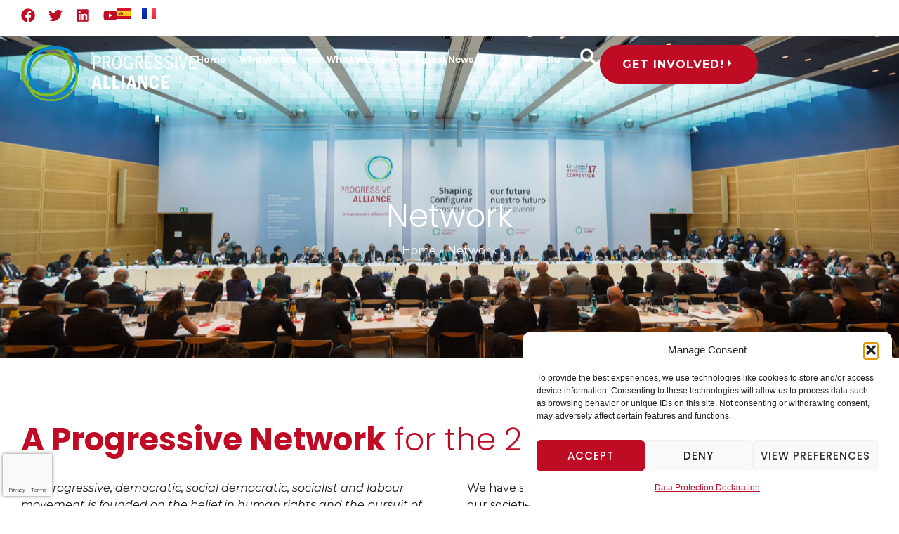

--- FILE ---
content_type: text/html; charset=UTF-8
request_url: https://progressive-alliance.info/network/
body_size: 37786
content:
<!doctype html>
<html lang="en-US" id="html">
<head>
	<meta charset="UTF-8">
	<meta name="viewport" content="width=device-width, initial-scale=1">
	<link rel="profile" href="https://gmpg.org/xfn/11">
	<meta name='robots' content='index, follow, max-image-preview:large, max-snippet:-1, max-video-preview:-1' />
	<style>img:is([sizes="auto" i], [sizes^="auto," i]) { contain-intrinsic-size: 3000px 1500px }</style>
	<link rel="alternate" href="https://progressive-alliance.info/network/" hreflang="en" />
<link rel="alternate" href="https://alianza-progresista.info/red/" hreflang="es" />
<link rel="alternate" href="https://alliance-progressiste.info/reseau/" hreflang="fr" />

	<!-- This site is optimized with the Yoast SEO plugin v26.7 - https://yoast.com/wordpress/plugins/seo/ -->
	<title>Network &#8211; Progressive Alliance</title>
	<meta name="description" content="A global network championing democracy, equality, justice, sustainability, and cooperation for a better future." />
	<link rel="canonical" href="https://progressive-alliance.info/network/" />
	<meta property="og:locale" content="en_US" />
	<meta property="og:locale:alternate" content="es_ES" />
	<meta property="og:locale:alternate" content="fr_FR" />
	<meta property="og:type" content="article" />
	<meta property="og:title" content="Progressive Alliance | Network" />
	<meta property="og:description" content="Our network encompasses more than 130 parties and organisations. We have provided mutual support in setting up regional organisations and will continue to commit ourselves to regional exchange." />
	<meta property="og:url" content="https://progressive-alliance.info/network/" />
	<meta property="og:site_name" content="Progressive Alliance" />
	<meta property="article:publisher" content="https://www.facebook.com/progressivealliance.info/" />
	<meta property="article:modified_time" content="2024-12-12T07:11:25+00:00" />
	<meta property="og:image" content="https://progressive-alliance.info/wp-content/uploads/2016/07/pa-banner-network-en.jpg" />
	<meta property="og:image:width" content="1200" />
	<meta property="og:image:height" content="630" />
	<meta property="og:image:type" content="image/jpeg" />
	<meta name="twitter:card" content="summary_large_image" />
	<meta name="twitter:site" content="@progressive_all" />
	<meta name="twitter:label1" content="Est. reading time" />
	<meta name="twitter:data1" content="5 minutes" />
	<script type="application/ld+json" class="yoast-schema-graph">{"@context":"https://schema.org","@graph":[{"@type":"WebPage","@id":"https://progressive-alliance.info/network/","url":"https://progressive-alliance.info/network/","name":"Network &#8211; Progressive Alliance","isPartOf":{"@id":"https://progressive-alliance.info/#website"},"primaryImageOfPage":{"@id":"https://progressive-alliance.info/network/#primaryimage"},"image":{"@id":"https://progressive-alliance.info/network/#primaryimage"},"thumbnailUrl":"https://progressive-alliance.info/wp-content/uploads/elementor/thumbs/170312mw877-scaled-qt9cgi1xv0ivz8dvqf22pic6lq5ff09k6ojedxo57c.jpg","datePublished":"2016-07-28T07:59:31+00:00","dateModified":"2024-12-12T07:11:25+00:00","description":"A global network championing democracy, equality, justice, sustainability, and cooperation for a better future.","breadcrumb":{"@id":"https://progressive-alliance.info/network/#breadcrumb"},"inLanguage":"en-US","potentialAction":[{"@type":"ReadAction","target":["https://progressive-alliance.info/network/"]}]},{"@type":"ImageObject","inLanguage":"en-US","@id":"https://progressive-alliance.info/network/#primaryimage","url":"https://progressive-alliance.info/wp-content/uploads/elementor/thumbs/170312mw877-scaled-qt9cgi1xv0ivz8dvqf22pic6lq5ff09k6ojedxo57c.jpg","contentUrl":"https://progressive-alliance.info/wp-content/uploads/elementor/thumbs/170312mw877-scaled-qt9cgi1xv0ivz8dvqf22pic6lq5ff09k6ojedxo57c.jpg"},{"@type":"BreadcrumbList","@id":"https://progressive-alliance.info/network/#breadcrumb","itemListElement":[{"@type":"ListItem","position":1,"name":"Home","item":"https://progressive-alliance.info/"},{"@type":"ListItem","position":2,"name":"Network"}]},{"@type":"WebSite","@id":"https://progressive-alliance.info/#website","url":"https://progressive-alliance.info/","name":"Progressive Alliance","description":"We Are Working for 21st Century Transformation","publisher":{"@id":"https://progressive-alliance.info/#organization"},"potentialAction":[{"@type":"SearchAction","target":{"@type":"EntryPoint","urlTemplate":"https://progressive-alliance.info/?s={search_term_string}"},"query-input":{"@type":"PropertyValueSpecification","valueRequired":true,"valueName":"search_term_string"}}],"inLanguage":"en-US"},{"@type":"Organization","@id":"https://progressive-alliance.info/#organization","name":"Progressive Alliance","url":"https://progressive-alliance.info/","logo":{"@type":"ImageObject","inLanguage":"en-US","@id":"https://progressive-alliance.info/#/schema/logo/image/","url":"https://progressive-alliance.info/wp-content/uploads/2013/05/logo_def.jpg","contentUrl":"https://progressive-alliance.info/wp-content/uploads/2013/05/logo_def.jpg","width":500,"height":367,"caption":"Progressive Alliance"},"image":{"@id":"https://progressive-alliance.info/#/schema/logo/image/"},"sameAs":["https://www.facebook.com/progressivealliance.info/","https://x.com/progressive_all"]}]}</script>
	<!-- / Yoast SEO plugin. -->


<link rel="alternate" type="application/rss+xml" title="Progressive Alliance &raquo; Feed" href="https://progressive-alliance.info/feed/" />
<link rel="alternate" type="application/rss+xml" title="Progressive Alliance &raquo; Comments Feed" href="https://progressive-alliance.info/comments/feed/" />
<script>
window._wpemojiSettings = {"baseUrl":"https:\/\/s.w.org\/images\/core\/emoji\/15.0.3\/72x72\/","ext":".png","svgUrl":"https:\/\/s.w.org\/images\/core\/emoji\/15.0.3\/svg\/","svgExt":".svg","source":{"concatemoji":"https:\/\/progressive-alliance.info\/wp-includes\/js\/wp-emoji-release.min.js?ver=e5bff04ec8b230705d48dfe18ccfbc8d"}};
/*! This file is auto-generated */
!function(i,n){var o,s,e;function c(e){try{var t={supportTests:e,timestamp:(new Date).valueOf()};sessionStorage.setItem(o,JSON.stringify(t))}catch(e){}}function p(e,t,n){e.clearRect(0,0,e.canvas.width,e.canvas.height),e.fillText(t,0,0);var t=new Uint32Array(e.getImageData(0,0,e.canvas.width,e.canvas.height).data),r=(e.clearRect(0,0,e.canvas.width,e.canvas.height),e.fillText(n,0,0),new Uint32Array(e.getImageData(0,0,e.canvas.width,e.canvas.height).data));return t.every(function(e,t){return e===r[t]})}function u(e,t,n){switch(t){case"flag":return n(e,"\ud83c\udff3\ufe0f\u200d\u26a7\ufe0f","\ud83c\udff3\ufe0f\u200b\u26a7\ufe0f")?!1:!n(e,"\ud83c\uddfa\ud83c\uddf3","\ud83c\uddfa\u200b\ud83c\uddf3")&&!n(e,"\ud83c\udff4\udb40\udc67\udb40\udc62\udb40\udc65\udb40\udc6e\udb40\udc67\udb40\udc7f","\ud83c\udff4\u200b\udb40\udc67\u200b\udb40\udc62\u200b\udb40\udc65\u200b\udb40\udc6e\u200b\udb40\udc67\u200b\udb40\udc7f");case"emoji":return!n(e,"\ud83d\udc26\u200d\u2b1b","\ud83d\udc26\u200b\u2b1b")}return!1}function f(e,t,n){var r="undefined"!=typeof WorkerGlobalScope&&self instanceof WorkerGlobalScope?new OffscreenCanvas(300,150):i.createElement("canvas"),a=r.getContext("2d",{willReadFrequently:!0}),o=(a.textBaseline="top",a.font="600 32px Arial",{});return e.forEach(function(e){o[e]=t(a,e,n)}),o}function t(e){var t=i.createElement("script");t.src=e,t.defer=!0,i.head.appendChild(t)}"undefined"!=typeof Promise&&(o="wpEmojiSettingsSupports",s=["flag","emoji"],n.supports={everything:!0,everythingExceptFlag:!0},e=new Promise(function(e){i.addEventListener("DOMContentLoaded",e,{once:!0})}),new Promise(function(t){var n=function(){try{var e=JSON.parse(sessionStorage.getItem(o));if("object"==typeof e&&"number"==typeof e.timestamp&&(new Date).valueOf()<e.timestamp+604800&&"object"==typeof e.supportTests)return e.supportTests}catch(e){}return null}();if(!n){if("undefined"!=typeof Worker&&"undefined"!=typeof OffscreenCanvas&&"undefined"!=typeof URL&&URL.createObjectURL&&"undefined"!=typeof Blob)try{var e="postMessage("+f.toString()+"("+[JSON.stringify(s),u.toString(),p.toString()].join(",")+"));",r=new Blob([e],{type:"text/javascript"}),a=new Worker(URL.createObjectURL(r),{name:"wpTestEmojiSupports"});return void(a.onmessage=function(e){c(n=e.data),a.terminate(),t(n)})}catch(e){}c(n=f(s,u,p))}t(n)}).then(function(e){for(var t in e)n.supports[t]=e[t],n.supports.everything=n.supports.everything&&n.supports[t],"flag"!==t&&(n.supports.everythingExceptFlag=n.supports.everythingExceptFlag&&n.supports[t]);n.supports.everythingExceptFlag=n.supports.everythingExceptFlag&&!n.supports.flag,n.DOMReady=!1,n.readyCallback=function(){n.DOMReady=!0}}).then(function(){return e}).then(function(){var e;n.supports.everything||(n.readyCallback(),(e=n.source||{}).concatemoji?t(e.concatemoji):e.wpemoji&&e.twemoji&&(t(e.twemoji),t(e.wpemoji)))}))}((window,document),window._wpemojiSettings);
</script>
<style id='wp-emoji-styles-inline-css'>

	img.wp-smiley, img.emoji {
		display: inline !important;
		border: none !important;
		box-shadow: none !important;
		height: 1em !important;
		width: 1em !important;
		margin: 0 0.07em !important;
		vertical-align: -0.1em !important;
		background: none !important;
		padding: 0 !important;
	}
</style>
<style id='global-styles-inline-css'>
:root{--wp--preset--aspect-ratio--square: 1;--wp--preset--aspect-ratio--4-3: 4/3;--wp--preset--aspect-ratio--3-4: 3/4;--wp--preset--aspect-ratio--3-2: 3/2;--wp--preset--aspect-ratio--2-3: 2/3;--wp--preset--aspect-ratio--16-9: 16/9;--wp--preset--aspect-ratio--9-16: 9/16;--wp--preset--color--black: #000000;--wp--preset--color--cyan-bluish-gray: #abb8c3;--wp--preset--color--white: #ffffff;--wp--preset--color--pale-pink: #f78da7;--wp--preset--color--vivid-red: #cf2e2e;--wp--preset--color--luminous-vivid-orange: #ff6900;--wp--preset--color--luminous-vivid-amber: #fcb900;--wp--preset--color--light-green-cyan: #7bdcb5;--wp--preset--color--vivid-green-cyan: #00d084;--wp--preset--color--pale-cyan-blue: #8ed1fc;--wp--preset--color--vivid-cyan-blue: #0693e3;--wp--preset--color--vivid-purple: #9b51e0;--wp--preset--gradient--vivid-cyan-blue-to-vivid-purple: linear-gradient(135deg,rgba(6,147,227,1) 0%,rgb(155,81,224) 100%);--wp--preset--gradient--light-green-cyan-to-vivid-green-cyan: linear-gradient(135deg,rgb(122,220,180) 0%,rgb(0,208,130) 100%);--wp--preset--gradient--luminous-vivid-amber-to-luminous-vivid-orange: linear-gradient(135deg,rgba(252,185,0,1) 0%,rgba(255,105,0,1) 100%);--wp--preset--gradient--luminous-vivid-orange-to-vivid-red: linear-gradient(135deg,rgba(255,105,0,1) 0%,rgb(207,46,46) 100%);--wp--preset--gradient--very-light-gray-to-cyan-bluish-gray: linear-gradient(135deg,rgb(238,238,238) 0%,rgb(169,184,195) 100%);--wp--preset--gradient--cool-to-warm-spectrum: linear-gradient(135deg,rgb(74,234,220) 0%,rgb(151,120,209) 20%,rgb(207,42,186) 40%,rgb(238,44,130) 60%,rgb(251,105,98) 80%,rgb(254,248,76) 100%);--wp--preset--gradient--blush-light-purple: linear-gradient(135deg,rgb(255,206,236) 0%,rgb(152,150,240) 100%);--wp--preset--gradient--blush-bordeaux: linear-gradient(135deg,rgb(254,205,165) 0%,rgb(254,45,45) 50%,rgb(107,0,62) 100%);--wp--preset--gradient--luminous-dusk: linear-gradient(135deg,rgb(255,203,112) 0%,rgb(199,81,192) 50%,rgb(65,88,208) 100%);--wp--preset--gradient--pale-ocean: linear-gradient(135deg,rgb(255,245,203) 0%,rgb(182,227,212) 50%,rgb(51,167,181) 100%);--wp--preset--gradient--electric-grass: linear-gradient(135deg,rgb(202,248,128) 0%,rgb(113,206,126) 100%);--wp--preset--gradient--midnight: linear-gradient(135deg,rgb(2,3,129) 0%,rgb(40,116,252) 100%);--wp--preset--font-size--small: 13px;--wp--preset--font-size--medium: 20px;--wp--preset--font-size--large: 36px;--wp--preset--font-size--x-large: 42px;--wp--preset--spacing--20: 0.44rem;--wp--preset--spacing--30: 0.67rem;--wp--preset--spacing--40: 1rem;--wp--preset--spacing--50: 1.5rem;--wp--preset--spacing--60: 2.25rem;--wp--preset--spacing--70: 3.38rem;--wp--preset--spacing--80: 5.06rem;--wp--preset--shadow--natural: 6px 6px 9px rgba(0, 0, 0, 0.2);--wp--preset--shadow--deep: 12px 12px 50px rgba(0, 0, 0, 0.4);--wp--preset--shadow--sharp: 6px 6px 0px rgba(0, 0, 0, 0.2);--wp--preset--shadow--outlined: 6px 6px 0px -3px rgba(255, 255, 255, 1), 6px 6px rgba(0, 0, 0, 1);--wp--preset--shadow--crisp: 6px 6px 0px rgba(0, 0, 0, 1);}:root { --wp--style--global--content-size: 800px;--wp--style--global--wide-size: 1200px; }:where(body) { margin: 0; }.wp-site-blocks > .alignleft { float: left; margin-right: 2em; }.wp-site-blocks > .alignright { float: right; margin-left: 2em; }.wp-site-blocks > .aligncenter { justify-content: center; margin-left: auto; margin-right: auto; }:where(.wp-site-blocks) > * { margin-block-start: 24px; margin-block-end: 0; }:where(.wp-site-blocks) > :first-child { margin-block-start: 0; }:where(.wp-site-blocks) > :last-child { margin-block-end: 0; }:root { --wp--style--block-gap: 24px; }:root :where(.is-layout-flow) > :first-child{margin-block-start: 0;}:root :where(.is-layout-flow) > :last-child{margin-block-end: 0;}:root :where(.is-layout-flow) > *{margin-block-start: 24px;margin-block-end: 0;}:root :where(.is-layout-constrained) > :first-child{margin-block-start: 0;}:root :where(.is-layout-constrained) > :last-child{margin-block-end: 0;}:root :where(.is-layout-constrained) > *{margin-block-start: 24px;margin-block-end: 0;}:root :where(.is-layout-flex){gap: 24px;}:root :where(.is-layout-grid){gap: 24px;}.is-layout-flow > .alignleft{float: left;margin-inline-start: 0;margin-inline-end: 2em;}.is-layout-flow > .alignright{float: right;margin-inline-start: 2em;margin-inline-end: 0;}.is-layout-flow > .aligncenter{margin-left: auto !important;margin-right: auto !important;}.is-layout-constrained > .alignleft{float: left;margin-inline-start: 0;margin-inline-end: 2em;}.is-layout-constrained > .alignright{float: right;margin-inline-start: 2em;margin-inline-end: 0;}.is-layout-constrained > .aligncenter{margin-left: auto !important;margin-right: auto !important;}.is-layout-constrained > :where(:not(.alignleft):not(.alignright):not(.alignfull)){max-width: var(--wp--style--global--content-size);margin-left: auto !important;margin-right: auto !important;}.is-layout-constrained > .alignwide{max-width: var(--wp--style--global--wide-size);}body .is-layout-flex{display: flex;}.is-layout-flex{flex-wrap: wrap;align-items: center;}.is-layout-flex > :is(*, div){margin: 0;}body .is-layout-grid{display: grid;}.is-layout-grid > :is(*, div){margin: 0;}body{padding-top: 0px;padding-right: 0px;padding-bottom: 0px;padding-left: 0px;}a:where(:not(.wp-element-button)){text-decoration: underline;}:root :where(.wp-element-button, .wp-block-button__link){background-color: #32373c;border-width: 0;color: #fff;font-family: inherit;font-size: inherit;line-height: inherit;padding: calc(0.667em + 2px) calc(1.333em + 2px);text-decoration: none;}.has-black-color{color: var(--wp--preset--color--black) !important;}.has-cyan-bluish-gray-color{color: var(--wp--preset--color--cyan-bluish-gray) !important;}.has-white-color{color: var(--wp--preset--color--white) !important;}.has-pale-pink-color{color: var(--wp--preset--color--pale-pink) !important;}.has-vivid-red-color{color: var(--wp--preset--color--vivid-red) !important;}.has-luminous-vivid-orange-color{color: var(--wp--preset--color--luminous-vivid-orange) !important;}.has-luminous-vivid-amber-color{color: var(--wp--preset--color--luminous-vivid-amber) !important;}.has-light-green-cyan-color{color: var(--wp--preset--color--light-green-cyan) !important;}.has-vivid-green-cyan-color{color: var(--wp--preset--color--vivid-green-cyan) !important;}.has-pale-cyan-blue-color{color: var(--wp--preset--color--pale-cyan-blue) !important;}.has-vivid-cyan-blue-color{color: var(--wp--preset--color--vivid-cyan-blue) !important;}.has-vivid-purple-color{color: var(--wp--preset--color--vivid-purple) !important;}.has-black-background-color{background-color: var(--wp--preset--color--black) !important;}.has-cyan-bluish-gray-background-color{background-color: var(--wp--preset--color--cyan-bluish-gray) !important;}.has-white-background-color{background-color: var(--wp--preset--color--white) !important;}.has-pale-pink-background-color{background-color: var(--wp--preset--color--pale-pink) !important;}.has-vivid-red-background-color{background-color: var(--wp--preset--color--vivid-red) !important;}.has-luminous-vivid-orange-background-color{background-color: var(--wp--preset--color--luminous-vivid-orange) !important;}.has-luminous-vivid-amber-background-color{background-color: var(--wp--preset--color--luminous-vivid-amber) !important;}.has-light-green-cyan-background-color{background-color: var(--wp--preset--color--light-green-cyan) !important;}.has-vivid-green-cyan-background-color{background-color: var(--wp--preset--color--vivid-green-cyan) !important;}.has-pale-cyan-blue-background-color{background-color: var(--wp--preset--color--pale-cyan-blue) !important;}.has-vivid-cyan-blue-background-color{background-color: var(--wp--preset--color--vivid-cyan-blue) !important;}.has-vivid-purple-background-color{background-color: var(--wp--preset--color--vivid-purple) !important;}.has-black-border-color{border-color: var(--wp--preset--color--black) !important;}.has-cyan-bluish-gray-border-color{border-color: var(--wp--preset--color--cyan-bluish-gray) !important;}.has-white-border-color{border-color: var(--wp--preset--color--white) !important;}.has-pale-pink-border-color{border-color: var(--wp--preset--color--pale-pink) !important;}.has-vivid-red-border-color{border-color: var(--wp--preset--color--vivid-red) !important;}.has-luminous-vivid-orange-border-color{border-color: var(--wp--preset--color--luminous-vivid-orange) !important;}.has-luminous-vivid-amber-border-color{border-color: var(--wp--preset--color--luminous-vivid-amber) !important;}.has-light-green-cyan-border-color{border-color: var(--wp--preset--color--light-green-cyan) !important;}.has-vivid-green-cyan-border-color{border-color: var(--wp--preset--color--vivid-green-cyan) !important;}.has-pale-cyan-blue-border-color{border-color: var(--wp--preset--color--pale-cyan-blue) !important;}.has-vivid-cyan-blue-border-color{border-color: var(--wp--preset--color--vivid-cyan-blue) !important;}.has-vivid-purple-border-color{border-color: var(--wp--preset--color--vivid-purple) !important;}.has-vivid-cyan-blue-to-vivid-purple-gradient-background{background: var(--wp--preset--gradient--vivid-cyan-blue-to-vivid-purple) !important;}.has-light-green-cyan-to-vivid-green-cyan-gradient-background{background: var(--wp--preset--gradient--light-green-cyan-to-vivid-green-cyan) !important;}.has-luminous-vivid-amber-to-luminous-vivid-orange-gradient-background{background: var(--wp--preset--gradient--luminous-vivid-amber-to-luminous-vivid-orange) !important;}.has-luminous-vivid-orange-to-vivid-red-gradient-background{background: var(--wp--preset--gradient--luminous-vivid-orange-to-vivid-red) !important;}.has-very-light-gray-to-cyan-bluish-gray-gradient-background{background: var(--wp--preset--gradient--very-light-gray-to-cyan-bluish-gray) !important;}.has-cool-to-warm-spectrum-gradient-background{background: var(--wp--preset--gradient--cool-to-warm-spectrum) !important;}.has-blush-light-purple-gradient-background{background: var(--wp--preset--gradient--blush-light-purple) !important;}.has-blush-bordeaux-gradient-background{background: var(--wp--preset--gradient--blush-bordeaux) !important;}.has-luminous-dusk-gradient-background{background: var(--wp--preset--gradient--luminous-dusk) !important;}.has-pale-ocean-gradient-background{background: var(--wp--preset--gradient--pale-ocean) !important;}.has-electric-grass-gradient-background{background: var(--wp--preset--gradient--electric-grass) !important;}.has-midnight-gradient-background{background: var(--wp--preset--gradient--midnight) !important;}.has-small-font-size{font-size: var(--wp--preset--font-size--small) !important;}.has-medium-font-size{font-size: var(--wp--preset--font-size--medium) !important;}.has-large-font-size{font-size: var(--wp--preset--font-size--large) !important;}.has-x-large-font-size{font-size: var(--wp--preset--font-size--x-large) !important;}
:root :where(.wp-block-pullquote){font-size: 1.5em;line-height: 1.6;}
</style>
<link rel='stylesheet' id='cmplz-general-css' href='https://progressive-alliance.info/wp-content/plugins/complianz-gdpr/assets/css/cookieblocker.min.css?ver=1766960414' media='all' />
<link rel='stylesheet' id='hello-elementor-theme-style-css' href='https://progressive-alliance.info/wp-content/themes/hello-elementor/theme.min.css?ver=3.2.1' media='all' />
<link rel='stylesheet' id='hello-elementor-child-style-css' href='https://progressive-alliance.info/wp-content/themes/hello-theme-child-master/style.css?ver=1.0.0' media='all' />
<link rel='stylesheet' id='hello-elementor-css' href='https://progressive-alliance.info/wp-content/themes/hello-elementor/style.min.css?ver=3.2.1' media='all' />
<link rel='stylesheet' id='hello-elementor-header-footer-css' href='https://progressive-alliance.info/wp-content/themes/hello-elementor/header-footer.min.css?ver=3.2.1' media='all' />
<link rel='stylesheet' id='elementor-frontend-css' href='https://progressive-alliance.info/wp-content/uploads/elementor/css/custom-frontend.min.css?ver=1734681131' media='all' />
<style id='elementor-frontend-inline-css'>
.elementor-24257 .elementor-element.elementor-element-d298d91:not(.elementor-motion-effects-element-type-background), .elementor-24257 .elementor-element.elementor-element-d298d91 > .elementor-motion-effects-container > .elementor-motion-effects-layer{background-image:url("https://progressive-alliance.info/wp-content/uploads/2024/08/170312mw877-scaled.jpg");}
</style>
<link rel='stylesheet' id='elementor-post-22554-css' href='https://progressive-alliance.info/wp-content/uploads/elementor/css/post-22554.css?ver=1734681131' media='all' />
<link rel='stylesheet' id='widget-social-icons-css' href='https://progressive-alliance.info/wp-content/plugins/elementor/assets/css/widget-social-icons.min.css?ver=3.26.2' media='all' />
<link rel='stylesheet' id='e-apple-webkit-css' href='https://progressive-alliance.info/wp-content/uploads/elementor/css/custom-apple-webkit.min.css?ver=1734681131' media='all' />
<link rel='stylesheet' id='widget-nav-menu-css' href='https://progressive-alliance.info/wp-content/uploads/elementor/css/custom-pro-widget-nav-menu.min.css?ver=1734681131' media='all' />
<link rel='stylesheet' id='widget-search-form-css' href='https://progressive-alliance.info/wp-content/plugins/elementor-pro/assets/css/widget-search-form.min.css?ver=3.25.5' media='all' />
<link rel='stylesheet' id='widget-heading-css' href='https://progressive-alliance.info/wp-content/plugins/elementor/assets/css/widget-heading.min.css?ver=3.26.2' media='all' />
<link rel='stylesheet' id='widget-breadcrumbs-css' href='https://progressive-alliance.info/wp-content/plugins/elementor-pro/assets/css/widget-breadcrumbs.min.css?ver=3.25.5' media='all' />
<link rel='stylesheet' id='widget-icon-list-css' href='https://progressive-alliance.info/wp-content/uploads/elementor/css/custom-widget-icon-list.min.css?ver=1734681131' media='all' />
<link rel='stylesheet' id='widget-form-css' href='https://progressive-alliance.info/wp-content/plugins/elementor-pro/assets/css/widget-form.min.css?ver=3.25.5' media='all' />
<link rel='stylesheet' id='widget-divider-css' href='https://progressive-alliance.info/wp-content/plugins/elementor/assets/css/widget-divider.min.css?ver=3.26.2' media='all' />
<link rel='stylesheet' id='widget-pp-advanced-menu-css' href='https://progressive-alliance.info/wp-content/plugins/powerpack-elements/assets/css/min/widget-advanced-menu.min.css?ver=2.11.6' media='all' />
<link rel='stylesheet' id='e-animation-slideInRight-css' href='https://progressive-alliance.info/wp-content/plugins/elementor/assets/lib/animations/styles/slideInRight.min.css?ver=3.26.2' media='all' />
<link rel='stylesheet' id='e-popup-style-css' href='https://progressive-alliance.info/wp-content/plugins/elementor-pro/assets/css/conditionals/popup.min.css?ver=3.25.5' media='all' />
<link rel='stylesheet' id='cpel-language-switcher-css' href='https://progressive-alliance.info/wp-content/plugins/connect-polylang-elementor/assets/css/language-switcher.min.css?ver=2.5.4' media='all' />
<link rel='stylesheet' id='font-awesome-5-all-css' href='https://progressive-alliance.info/wp-content/plugins/elementor/assets/lib/font-awesome/css/all.min.css?ver=3.26.2' media='all' />
<link rel='stylesheet' id='font-awesome-4-shim-css' href='https://progressive-alliance.info/wp-content/plugins/elementor/assets/lib/font-awesome/css/v4-shims.min.css?ver=3.26.2' media='all' />
<link rel='stylesheet' id='pp-extensions-css' href='https://progressive-alliance.info/wp-content/plugins/powerpack-elements/assets/css/min/extensions.min.css?ver=2.11.6' media='all' />
<link rel='stylesheet' id='pp-tooltip-css' href='https://progressive-alliance.info/wp-content/plugins/powerpack-elements/assets/css/min/tooltip.min.css?ver=2.11.6' media='all' />
<link rel='stylesheet' id='widget-text-editor-css' href='https://progressive-alliance.info/wp-content/plugins/elementor/assets/css/widget-text-editor.min.css?ver=3.26.2' media='all' />
<link rel='stylesheet' id='widget-loop-builder-css' href='https://progressive-alliance.info/wp-content/plugins/elementor-pro/assets/css/widget-loop-builder.min.css?ver=3.25.5' media='all' />
<link rel='stylesheet' id='widget-image-css' href='https://progressive-alliance.info/wp-content/plugins/elementor/assets/css/widget-image.min.css?ver=3.26.2' media='all' />
<link rel='stylesheet' id='elementor-post-16-css' href='https://progressive-alliance.info/wp-content/uploads/elementor/css/post-16.css?ver=1734924010' media='all' />
<link rel='stylesheet' id='elementor-post-24257-css' href='https://progressive-alliance.info/wp-content/uploads/elementor/css/post-24257.css?ver=1734681133' media='all' />
<link rel='stylesheet' id='elementor-post-24262-css' href='https://progressive-alliance.info/wp-content/uploads/elementor/css/post-24262.css?ver=1747603923' media='all' />
<link rel='stylesheet' id='elementor-post-26372-css' href='https://progressive-alliance.info/wp-content/uploads/elementor/css/post-26372.css?ver=1734681134' media='all' />
<link rel='stylesheet' id='arve-css' href='https://progressive-alliance.info/wp-content/plugins/advanced-responsive-video-embedder/build/main.css?ver=10.8.1' media='all' />
<link rel='stylesheet' id='main-css-css' href='https://progressive-alliance.info/wp-content/themes/hello-theme-child-master/css/main.css?ver=e5bff04ec8b230705d48dfe18ccfbc8d' media='all' />
<link rel='stylesheet' id='google-fonts-1-css' href='https://fonts.googleapis.com/css?family=Poppins%3A100%2C100italic%2C200%2C200italic%2C300%2C300italic%2C400%2C400italic%2C500%2C500italic%2C600%2C600italic%2C700%2C700italic%2C800%2C800italic%2C900%2C900italic%7CMontserrat%3A100%2C100italic%2C200%2C200italic%2C300%2C300italic%2C400%2C400italic%2C500%2C500italic%2C600%2C600italic%2C700%2C700italic%2C800%2C800italic%2C900%2C900italic&#038;display=swap&#038;ver=e5bff04ec8b230705d48dfe18ccfbc8d' media='all' />
<link rel="preconnect" href="https://fonts.gstatic.com/" crossorigin><script id="jquery-core-js-extra">
var pp = {"ajax_url":"https:\/\/progressive-alliance.info\/wp-admin\/admin-ajax.php"};
</script>
<script src="https://progressive-alliance.info/wp-includes/js/jquery/jquery.min.js?ver=3.7.1" id="jquery-core-js"></script>
<script src="https://progressive-alliance.info/wp-includes/js/jquery/jquery-migrate.min.js?ver=3.4.1" id="jquery-migrate-js"></script>
<script src="https://progressive-alliance.info/wp-content/plugins/elementor/assets/lib/font-awesome/js/v4-shims.min.js?ver=3.26.2" id="font-awesome-4-shim-js"></script>
<link rel="https://api.w.org/" href="https://progressive-alliance.info/wp-json/" /><link rel="alternate" title="JSON" type="application/json" href="https://progressive-alliance.info/wp-json/wp/v2/pages/16" /><link rel="EditURI" type="application/rsd+xml" title="RSD" href="https://progressive-alliance.info/xmlrpc.php?rsd" />
<link rel="alternate" title="oEmbed (JSON)" type="application/json+oembed" href="https://progressive-alliance.info/wp-json/oembed/1.0/embed?url=https%3A%2F%2Fprogressive-alliance.info%2Fnetwork%2F&#038;lang=en" />
<link rel="alternate" title="oEmbed (XML)" type="text/xml+oembed" href="https://progressive-alliance.info/wp-json/oembed/1.0/embed?url=https%3A%2F%2Fprogressive-alliance.info%2Fnetwork%2F&#038;format=xml&#038;lang=en" />
<script type="text/javascript">
(function(url){
	if(/(?:Chrome\/26\.0\.1410\.63 Safari\/537\.31|WordfenceTestMonBot)/.test(navigator.userAgent)){ return; }
	var addEvent = function(evt, handler) {
		if (window.addEventListener) {
			document.addEventListener(evt, handler, false);
		} else if (window.attachEvent) {
			document.attachEvent('on' + evt, handler);
		}
	};
	var removeEvent = function(evt, handler) {
		if (window.removeEventListener) {
			document.removeEventListener(evt, handler, false);
		} else if (window.detachEvent) {
			document.detachEvent('on' + evt, handler);
		}
	};
	var evts = 'contextmenu dblclick drag dragend dragenter dragleave dragover dragstart drop keydown keypress keyup mousedown mousemove mouseout mouseover mouseup mousewheel scroll'.split(' ');
	var logHuman = function() {
		if (window.wfLogHumanRan) { return; }
		window.wfLogHumanRan = true;
		var wfscr = document.createElement('script');
		wfscr.type = 'text/javascript';
		wfscr.async = true;
		wfscr.src = url + '&r=' + Math.random();
		(document.getElementsByTagName('head')[0]||document.getElementsByTagName('body')[0]).appendChild(wfscr);
		for (var i = 0; i < evts.length; i++) {
			removeEvent(evts[i], logHuman);
		}
	};
	for (var i = 0; i < evts.length; i++) {
		addEvent(evts[i], logHuman);
	}
})('//progressive-alliance.info/?wordfence_lh=1&hid=2B7E959CAD9DD5067806AC7F4643CB5E');
</script>			<style>.cmplz-hidden {
					display: none !important;
				}</style><meta name="generator" content="Elementor 3.26.2; features: e_font_icon_svg, additional_custom_breakpoints; settings: css_print_method-external, google_font-enabled, font_display-swap">
<!-- Google tag (gtag.js) -->
<script async src="https://www.googletagmanager.com/gtag/js?id=G-K26Q0NG93F"></script>
<script>
  window.dataLayer = window.dataLayer || [];
  function gtag(){dataLayer.push(arguments);}
  gtag('js', new Date());

  gtag('config', 'G-K26Q0NG93F');
</script>
			<style>
				.e-con.e-parent:nth-of-type(n+4):not(.e-lazyloaded):not(.e-no-lazyload),
				.e-con.e-parent:nth-of-type(n+4):not(.e-lazyloaded):not(.e-no-lazyload) * {
					background-image: none !important;
				}
				@media screen and (max-height: 1024px) {
					.e-con.e-parent:nth-of-type(n+3):not(.e-lazyloaded):not(.e-no-lazyload),
					.e-con.e-parent:nth-of-type(n+3):not(.e-lazyloaded):not(.e-no-lazyload) * {
						background-image: none !important;
					}
				}
				@media screen and (max-height: 640px) {
					.e-con.e-parent:nth-of-type(n+2):not(.e-lazyloaded):not(.e-no-lazyload),
					.e-con.e-parent:nth-of-type(n+2):not(.e-lazyloaded):not(.e-no-lazyload) * {
						background-image: none !important;
					}
				}
			</style>
			<link rel="icon" href="https://progressive-alliance.info/wp-content/uploads/2024/08/cropped-favicon-1-32x32.png" sizes="32x32" />
<link rel="icon" href="https://progressive-alliance.info/wp-content/uploads/2024/08/cropped-favicon-1-192x192.png" sizes="192x192" />
<link rel="apple-touch-icon" href="https://progressive-alliance.info/wp-content/uploads/2024/08/cropped-favicon-1-180x180.png" />
<meta name="msapplication-TileImage" content="https://progressive-alliance.info/wp-content/uploads/2024/08/cropped-favicon-1-270x270.png" />
		<style id="wp-custom-css">
			/* html[lang="fr-FR"] .home .swiper-slide h2{
text-transform: lowercase;
} */


.gallery-size-full .gallery-item img {
	height: 151px;
	object-fit: contain;
}		</style>
		</head>
<body data-rsssl=1 class="page-template-default page page-id-16 wp-custom-logo wp-embed-responsive elementor-default elementor-kit-22554 elementor-page elementor-page-16">


<a class="skip-link screen-reader-text" href="#content">Skip to content</a>

		<div data-elementor-type="header" data-elementor-id="24257" class="elementor elementor-24257 elementor-location-header" data-elementor-post-type="elementor_library">
			<div class="elementor-element elementor-element-fd7d1ab e-flex e-con-boxed e-con e-parent" data-id="fd7d1ab" data-element_type="container" id="top" data-settings="{&quot;background_background&quot;:&quot;classic&quot;}">
					<div class="e-con-inner">
		<div class="elementor-element elementor-element-da88ffa e-con-full e-flex e-con e-child" data-id="da88ffa" data-element_type="container">
				<div class="elementor-element elementor-element-6692378 e-grid-align-left elementor-shape-rounded elementor-grid-0 elementor-widget elementor-widget-social-icons" data-id="6692378" data-element_type="widget" data-widget_type="social-icons.default">
				<div class="elementor-widget-container">
							<div class="elementor-social-icons-wrapper elementor-grid">
							<span class="elementor-grid-item">
					<a class="elementor-icon elementor-social-icon elementor-social-icon-facebook elementor-repeater-item-6e50c3d" href="https://www.facebook.com/progressivealliance.info" target="_blank">
						<span class="elementor-screen-only">Facebook</span>
						<svg class="e-font-icon-svg e-fab-facebook" viewBox="0 0 512 512" xmlns="http://www.w3.org/2000/svg"><path d="M504 256C504 119 393 8 256 8S8 119 8 256c0 123.78 90.69 226.38 209.25 245V327.69h-63V256h63v-54.64c0-62.15 37-96.48 93.67-96.48 27.14 0 55.52 4.84 55.52 4.84v61h-31.28c-30.8 0-40.41 19.12-40.41 38.73V256h68.78l-11 71.69h-57.78V501C413.31 482.38 504 379.78 504 256z"></path></svg>					</a>
				</span>
							<span class="elementor-grid-item">
					<a class="elementor-icon elementor-social-icon elementor-social-icon-twitter elementor-repeater-item-7fe26e8" href="https://x.com/PA_Solidarity" target="_blank">
						<span class="elementor-screen-only">Twitter</span>
						<svg class="e-font-icon-svg e-fab-twitter" viewBox="0 0 512 512" xmlns="http://www.w3.org/2000/svg"><path d="M459.37 151.716c.325 4.548.325 9.097.325 13.645 0 138.72-105.583 298.558-298.558 298.558-59.452 0-114.68-17.219-161.137-47.106 8.447.974 16.568 1.299 25.34 1.299 49.055 0 94.213-16.568 130.274-44.832-46.132-.975-84.792-31.188-98.112-72.772 6.498.974 12.995 1.624 19.818 1.624 9.421 0 18.843-1.3 27.614-3.573-48.081-9.747-84.143-51.98-84.143-102.985v-1.299c13.969 7.797 30.214 12.67 47.431 13.319-28.264-18.843-46.781-51.005-46.781-87.391 0-19.492 5.197-37.36 14.294-52.954 51.655 63.675 129.3 105.258 216.365 109.807-1.624-7.797-2.599-15.918-2.599-24.04 0-57.828 46.782-104.934 104.934-104.934 30.213 0 57.502 12.67 76.67 33.137 23.715-4.548 46.456-13.32 66.599-25.34-7.798 24.366-24.366 44.833-46.132 57.827 21.117-2.273 41.584-8.122 60.426-16.243-14.292 20.791-32.161 39.308-52.628 54.253z"></path></svg>					</a>
				</span>
							<span class="elementor-grid-item">
					<a class="elementor-icon elementor-social-icon elementor-social-icon-linkedin elementor-repeater-item-4d7946f" href="https://www.linkedin.com/company/progressive-alliance2012/" target="_blank">
						<span class="elementor-screen-only">Linkedin</span>
						<svg class="e-font-icon-svg e-fab-linkedin" viewBox="0 0 448 512" xmlns="http://www.w3.org/2000/svg"><path d="M416 32H31.9C14.3 32 0 46.5 0 64.3v383.4C0 465.5 14.3 480 31.9 480H416c17.6 0 32-14.5 32-32.3V64.3c0-17.8-14.4-32.3-32-32.3zM135.4 416H69V202.2h66.5V416zm-33.2-243c-21.3 0-38.5-17.3-38.5-38.5S80.9 96 102.2 96c21.2 0 38.5 17.3 38.5 38.5 0 21.3-17.2 38.5-38.5 38.5zm282.1 243h-66.4V312c0-24.8-.5-56.7-34.5-56.7-34.6 0-39.9 27-39.9 54.9V416h-66.4V202.2h63.7v29.2h.9c8.9-16.8 30.6-34.5 62.9-34.5 67.2 0 79.7 44.3 79.7 101.9V416z"></path></svg>					</a>
				</span>
							<span class="elementor-grid-item">
					<a class="elementor-icon elementor-social-icon elementor-social-icon-youtube elementor-repeater-item-136cea4" href="https://www.youtube.com/@progressivealliance462" target="_blank">
						<span class="elementor-screen-only">Youtube</span>
						<svg class="e-font-icon-svg e-fab-youtube" viewBox="0 0 576 512" xmlns="http://www.w3.org/2000/svg"><path d="M549.655 124.083c-6.281-23.65-24.787-42.276-48.284-48.597C458.781 64 288 64 288 64S117.22 64 74.629 75.486c-23.497 6.322-42.003 24.947-48.284 48.597-11.412 42.867-11.412 132.305-11.412 132.305s0 89.438 11.412 132.305c6.281 23.65 24.787 41.5 48.284 47.821C117.22 448 288 448 288 448s170.78 0 213.371-11.486c23.497-6.321 42.003-24.171 48.284-47.821 11.412-42.867 11.412-132.305 11.412-132.305s0-89.438-11.412-132.305zm-317.51 213.508V175.185l142.739 81.205-142.739 81.201z"></path></svg>					</a>
				</span>
					</div>
						</div>
				</div>
				<div class="elementor-element elementor-element-1c0f697 cpel-switcher--layout-horizontal cpel-switcher--aspect-ratio-43 elementor-widget elementor-widget-polylang-language-switcher" data-id="1c0f697" data-element_type="widget" data-widget_type="polylang-language-switcher.default">
				<div class="elementor-widget-container">
					<nav class="cpel-switcher__nav"><ul class="cpel-switcher__list"><li class="cpel-switcher__lang"><a lang="es-ES" hreflang="es-ES" href="https://alianza-progresista.info/red/"><span class="cpel-switcher__flag cpel-switcher__flag--es"><img src="[data-uri]" alt="Español" /></span></a></li><li class="cpel-switcher__lang"><a lang="fr-FR" hreflang="fr-FR" href="https://alliance-progressiste.info/reseau/"><span class="cpel-switcher__flag cpel-switcher__flag--fr"><img src="[data-uri]" alt="Français" /></span></a></li></ul></nav>				</div>
				</div>
				</div>
					</div>
				</div>
		<div class="elementor-element elementor-element-510f7eb e-flex e-con-boxed e-con e-parent" data-id="510f7eb" data-element_type="container" data-settings="{&quot;sticky&quot;:&quot;top&quot;,&quot;position&quot;:&quot;absolute&quot;,&quot;sticky_on&quot;:[&quot;desktop&quot;,&quot;laptop&quot;,&quot;tablet_extra&quot;,&quot;tablet&quot;,&quot;mobile&quot;],&quot;sticky_offset&quot;:0,&quot;sticky_effects_offset&quot;:0,&quot;sticky_anchor_link_offset&quot;:0}">
					<div class="e-con-inner">
		<div class="elementor-element elementor-element-fb450bf e-con-full e-flex e-con e-child" data-id="fb450bf" data-element_type="container">
				<div class="elementor-element elementor-element-73fe67b logo-holder cpel-lv--yes elementor-widget-mobile__width-initial elementor-view-default elementor-widget elementor-widget-icon" data-id="73fe67b" data-element_type="widget" data-widget_type="icon.default">
				<div class="elementor-widget-container">
							<div class="elementor-icon-wrapper">
			<a class="elementor-icon" href="https://progressive-alliance.info">
			<svg xmlns="http://www.w3.org/2000/svg" viewBox="0 0 258.59939 82.69159"><defs><style>.cls-1{fill:#c00b25;}.cls-2{fill:none;}.cls-3{fill:#008acb;}.cls-4{fill:#80ba27;}</style></defs><title>pa-logo_hp_en</title><g id="Ebene_2" data-name="Ebene 2"><g id="EN"><path class="cls-1" d="M110.26638,15.961c2.32031,0,3.77051.31934,4.81494,1.07324a5.73223,5.73223,0,0,1,2.2334,4.72852,5.36978,5.36978,0,0,1-2.55225,4.873c-1.13135.6377-2.11768.81152-4.49609.81152h-1.79883v7.86133h-2.34961V15.961Zm-1.79883,9.543h1.79883c1.85645,0,2.72656-.17383,3.39355-.667a3.66729,3.66729,0,0,0,1.21826-3.07422,3.91781,3.91781,0,0,0-1.42139-3.30762,3.27516,3.27516,0,0,0-1.62451-.55078h-3.36475Z"></path><path class="cls-1" d="M125.81032,15.961a6.39255,6.39255,0,0,1,4.06152,1.18945,5.27991,5.27991,0,0,1,1.68164,4.08984,5.15056,5.15056,0,0,1-3.16113,5.07617l3.626,8.99219h-2.52441l-3.248-8.44141H122.533v8.44141h-2.34961V15.961ZM122.533,24.92389h2.92969a3.40082,3.40082,0,0,0,3.77051-3.74121c0-2.08887-1.27637-3.27832-3.59668-3.27832H122.533Z"></path><path class="cls-1" d="M148.08376,25.64948c0,6.52637-2.40723,10.06543-6.8457,10.06543a6.19206,6.19206,0,0,1-4.49609-1.74023c-1.56641-1.68262-2.43652-4.6123-2.43652-8.26758,0-3.77051.87012-6.72949,2.43652-8.41211a6.18906,6.18906,0,0,1,4.583-1.74023C145.67654,15.55475,148.08376,19.15143,148.08376,25.64948ZM137.72829,19.8194a14.20259,14.20259,0,0,0-.98633,5.80078,13.05069,13.05069,0,0,0,1.18945,6.23633,3.40673,3.40673,0,0,0,3.249,1.915,3.497,3.497,0,0,0,3.48047-2.32129,14.27579,14.27579,0,0,0,.98633-5.83008c0-5.33691-1.50879-8.12207-4.40918-8.12207A3.48633,3.48633,0,0,0,137.72829,19.8194Z"></path><path class="cls-1" d="M164.14919,25.73639v9.833h-1.59473l-.31934-2.668a4.76011,4.76011,0,0,1-4.66992,2.81348,5.77256,5.77256,0,0,1-3.916-1.4502c-1.76953-1.65332-2.75586-4.69922-2.75586-8.52832,0-6.585,2.52344-10.18164,7.10645-10.18164,3.27832,0,4.98926,1.50879,6.00488,5.30859l-2.11816.8125a8.21561,8.21561,0,0,0-1.16016-2.78516,3.26225,3.26225,0,0,0-2.81348-1.36328c-3.0166,0-4.52539,2.69727-4.52539,8.12207,0,5.30859,1.56641,8.09277,4.52539,8.09277,2.52344,0,3.97363-2.001,3.97363-5.42383v-.63867h-3.97363V25.73639Z"></path><path class="cls-1" d="M173.86306,15.961a6.38955,6.38955,0,0,1,4.06055,1.18945,5.28054,5.28054,0,0,1,1.68262,4.08984,5.15,5.15,0,0,1-3.16211,5.07617l3.626,8.99219h-2.52344l-3.249-8.44141h-3.71289v8.44141h-2.34961V15.961Zm-3.27832,8.96289h2.92969a3.40111,3.40111,0,0,0,3.77148-3.74121c0-2.08887-1.27637-3.27832-3.59766-3.27832h-3.10352Z"></path><path class="cls-1" d="M193.72927,15.961v1.94336H185.5779v6.41113h6.43945v1.94336H185.5779V33.3653h8.38281v1.94336H183.22829V15.961Z"></path><path class="cls-1" d="M205.82107,21.00788c-.84082-2.58105-1.85645-3.48047-3.88672-3.48047a2.96555,2.96555,0,0,0-3.21973,3.0166,2.60766,2.60766,0,0,0,.72461,1.85645c.60938.60938,1.21875.92871,3.56836,1.82715a11.79347,11.79347,0,0,1,3.88672,2.08887,5.16732,5.16732,0,0,1,1.5957,3.74219c0,3.30664-2.55273,5.65625-6.17871,5.65625a7.063,7.063,0,0,1-4.75684-1.65332,6.3188,6.3188,0,0,1-1.915-3.8584l2.14648-.58008a5.53153,5.53153,0,0,0,1.30566,2.81348,4.34027,4.34027,0,0,0,3.27734,1.30566c2.20508,0,3.68457-1.334,3.68457-3.30664,0-1.76953-.958-2.72656-3.80078-3.8291-2.75488-1.07324-3.248-1.30566-4.11816-2.08887a5.30551,5.30551,0,0,1-1.71191-3.85742c0-2.98828,2.37891-5.10547,5.71484-5.10547,3.0166,0,4.78613,1.47949,5.77246,4.84473Z"></path><path class="cls-1" d="M221.16189,21.00788c-.8418-2.58105-1.85645-3.48047-3.88672-3.48047a2.96555,2.96555,0,0,0-3.21973,3.0166,2.60766,2.60766,0,0,0,.72461,1.85645c.60938.60938,1.21875.92871,3.56836,1.82715a11.79347,11.79347,0,0,1,3.88672,2.08887,5.16732,5.16732,0,0,1,1.5957,3.74219c0,3.30664-2.55273,5.65625-6.17871,5.65625a7.06742,7.06742,0,0,1-4.75781-1.65332,6.32339,6.32339,0,0,1-1.91406-3.8584l2.14648-.58008a5.53153,5.53153,0,0,0,1.30566,2.81348,4.34027,4.34027,0,0,0,3.27734,1.30566c2.20508,0,3.68457-1.334,3.68457-3.30664,0-1.76953-.958-2.72656-3.80078-3.8291-2.75488-1.07324-3.248-1.30566-4.11816-2.08887a5.30551,5.30551,0,0,1-1.71191-3.85742c0-2.98828,2.37891-5.10547,5.71484-5.10547,3.0166,0,4.78613,1.47949,5.77246,4.84473Z"></path><path class="cls-1" d="M229.59841,15.961V35.30866H227.2488V15.961Z"></path><path class="cls-1" d="M234.64333,15.961l4.23535,15.98242L243.05544,15.961h2.2334l-5.39453,19.34766H237.5154L232.23611,15.961Z"></path><path class="cls-1" d="M258.36794,15.961v1.94336h-8.15137v6.41113H256.656v1.94336h-6.43945V33.3653h8.38281v1.94336H247.867V15.961Z"></path><path class="cls-1" d="M113.60183,44.961l5.51123,19.34766h-4.35059L113.805,60.335h-5.45312l-.92822,3.97363h-3.916L109.30886,44.961Zm-2.55225,4.14844-1.88574,7.88965h3.8291Z"></path><path class="cls-1" d="M125.83864,44.961V60.68268H132.075v3.626H121.60329V44.961Z"></path><path class="cls-1" d="M139.06228,44.961V60.68268h6.23633v3.626H134.82693V44.961Z"></path><path class="cls-1" d="M152.28689,44.961V64.30866h-4.23535V44.961Z"></path><path class="cls-1" d="M164.989,44.961l5.51074,19.34766h-4.35059l-.957-3.97363h-5.4541l-.92773,3.97363h-3.916L160.69607,44.961Zm-2.55273,4.14844-1.88574,7.88965h3.8291Z"></path><path class="cls-1" d="M177.5447,44.961l4.93066,12.00879V44.961H185.782V64.30866h-3.7998l-5.85937-14.01074V64.30866h-3.30664V44.961Z"></path><path class="cls-1" d="M202.92165,57.52057c-.34863,4.38086-2.90137,7.07813-6.75879,7.07813-4.6416,0-7.28125-3.626-7.28125-9.94922,0-6.38184,2.63965-9.97852,7.33887-9.97852a5.884,5.884,0,0,1,5.36621,2.81348,9.56812,9.56812,0,0,1,1.248,4.66992l-3.8877.29a6.63561,6.63561,0,0,0-.6084-3.0166,2.29759,2.29759,0,0,0-2.08887-1.30469c-2.05957,0-2.90039,2.001-2.90039,6.8457,0,4.37988.84082,6.17773,2.90039,6.17773,1.53711,0,2.40723-1.21777,2.72656-3.88672Z"></path><path class="cls-1" d="M218.00075,44.961v3.33594h-7.5127v4.4668h5.85938v3.33594h-5.85937v4.75684h7.5127v3.45215h-11.748V44.961Z"></path></g><g id="Kringel"><path class="cls-2" d="M9.71288,45.78929A33.9826,33.9826,0,0,1,8.79447,37.967c0-14.20861,8.793-26.53779,21.5845-32.56177A33.40333,33.40333,0,0,0,9.0094,54.65933c-.01713-.4534-.03194-.90813-.03194-1.371A39.78648,39.78648,0,0,1,9.71288,45.78929Z"></path><path class="cls-2" d="M75.93307,37.967a37.75844,37.75844,0,0,1-7.37684,22.455A42.07847,42.07847,0,0,0,79.77363,39.61531a31.2281,31.2281,0,0,0-4.822-10.19257A37.91734,37.91734,0,0,1,75.93307,37.967Z"></path><path class="cls-2" d="M14.17332,33.15439c6.2404-11.88136,17.58427-21.18,31.17454-21.18a40.31235,40.31235,0,0,1,17.90639,4.14842A33.55013,33.55013,0,0,0,49.212,6.4772c-.38025-.00624-.74657-.02188-1.136-.02188C30.94277,6.45532,16.703,18.05473,14.17332,33.15439Z"></path><path class="cls-2" d="M48.466,74.445a37.81637,37.81637,0,0,1-30.98033-4.53514c5.64776,6.47528,15.22564,10.066,27.86214,10.066,17.52818,0,32.11571-11.7871,34.93448-27.20751A47.1035,47.1035,0,0,1,75.13389,60.602C67.96282,69.42168,58.50495,74.32065,48.466,74.445Z"></path><path class="cls-2" d="M72.74637,22.76441a35.37084,35.37084,0,0,1,7.80891,10.95743q.0426-.8573.04376-1.70974c0-6.34063-2.17369-19.6095-19.4207-24.05861A38.17325,38.17325,0,0,1,72.74637,22.76441Z"></path><path class="cls-2" d="M30.3782,70.52772A37.90592,37.90592,0,0,1,11.72988,51.78918c-.02133.50087-.03663,1.00107-.03663,1.49917a29.34808,29.34808,0,0,0,.6175,6.09713A33.48086,33.48086,0,0,0,30.3782,70.52772Z"></path><path class="cls-2" d="M13.89937,40.56471c1.444,16.16322,16.21555,28.9131,34.17664,28.9131.399,0,.79282-.02133,1.18743-.03928A33.40737,33.40737,0,0,0,67.11171,21.60062a37.20658,37.20658,0,0,0-21.76385-6.91045C30.54705,14.69017,18.62944,26.72486,13.89937,40.56471Z"></path><path class="cls-3" d="M79.77363,39.61531A42.07847,42.07847,0,0,1,68.55623,60.422,38.08537,38.08537,0,0,1,48.466,74.445c10.03891-.12432,19.49678-5.02329,26.66786-13.84294a47.1035,47.1035,0,0,0,5.14844-7.83372,29.90689,29.90689,0,0,0-.50871-13.153Z"></path><path class="cls-3" d="M48.44507,1.48224c-.124-.00067-.24451-.00586-.36908-.00586A41.46948,41.46948,0,0,0,30.379,5.40521C17.58746,11.4292,8.79449,23.75836,8.79449,37.967a34.30728,34.30728,0,0,0,2.93536,13.8222A37.906,37.906,0,0,0,30.37817,70.52771a33.31874,33.31874,0,0,0,18.88525-1.08917c-.39459.01794-.78839.03925-1.18744.03925-17.96106,0-32.73267-12.74988-34.17664-28.91309-.0766-.8576-.126-1.72223-.126-2.59772a29.104,29.104,0,0,1,.4-4.81262C16.703,18.05469,30.94275,6.45532,48.076,6.45532c.38947,0,.75574.01563,1.136.02185A51.30812,51.30812,0,0,1,61.17834,7.95349c17.247,4.4491,19.42072,17.718,19.42072,24.05859q0,.8519-.04376,1.70972a32.97631,32.97631,0,0,1,2.87482,11.56512,43.46606,43.46606,0,0,0,2.14783-13.27484C85.57794,13.27808,71.3584,1.60742,48.44507,1.48224Z"></path><path class="cls-4" d="M83.43011,45.28693A32.97631,32.97631,0,0,0,80.5553,33.7218a35.37169,35.37169,0,0,0-7.8089-10.9574A38.17353,38.17353,0,0,0,61.17834,7.95349,51.30812,51.30812,0,0,0,49.212,6.47717a33.55,33.55,0,0,1,14.0423,9.64563,40.31285,40.31285,0,0,0-17.90643-4.14844c-13.59027,0-24.93414,9.29865-31.1745,21.18a29.104,29.104,0,0,0-.4,4.81262c0,.87549.04938,1.74011.126,2.59772,4.7301-13.83984,16.64771-25.87451,31.44849-25.87451a37.20685,37.20685,0,0,1,21.76385,6.9104,33.42175,33.42175,0,0,1-54.801,37.78485,29.3475,29.3475,0,0,1-.61749-6.09711c0-.49811.01532-.99829.03662-1.49915a34.32009,34.32009,0,0,1-2.017-5.99994,39.78441,39.78441,0,0,0-.73541,7.49908c0,.46283.01477.9176.03192,1.371A33.40333,33.40333,0,0,1,30.379,5.40521,41.46948,41.46948,0,0,1,48.076,1.47638c.12457,0,.24512.00519.36908.00586A37.94644,37.94644,0,0,0,11.08264,64.748c4.63062,11.41412,16.72034,17.9436,34.2652,17.9436,21.03668,0,38.15088-15.86237,38.15088-35.35907C83.49872,46.64551,83.472,45.96436,83.43011,45.28693Zm-3.14777,7.48138C77.46356,68.18872,62.876,79.97583,45.34784,79.97583c-12.63647,0-22.21436-3.59076-27.86212-10.066A37.9365,37.9365,0,0,0,74.9516,29.42273a31.22818,31.22818,0,0,1,4.822,10.19257,29.90828,29.90828,0,0,1,.50873,13.153Z"></path></g></g></svg>			</a>
		</div>
						</div>
				</div>
		<div class="elementor-element elementor-element-0c2fcf0 e-con-full e-flex e-con e-child" data-id="0c2fcf0" data-element_type="container">
				<div class="elementor-element elementor-element-67a45a3 elementor-nav-menu__align-end elementor-hidden-tablet elementor-hidden-mobile elementor-nav-menu--dropdown-tablet elementor-nav-menu__text-align-aside elementor-nav-menu--toggle elementor-nav-menu--burger elementor-widget elementor-widget-nav-menu" data-id="67a45a3" data-element_type="widget" data-settings="{&quot;layout&quot;:&quot;horizontal&quot;,&quot;submenu_icon&quot;:{&quot;value&quot;:&quot;&lt;svg class=\&quot;e-font-icon-svg e-fas-caret-down\&quot; viewBox=\&quot;0 0 320 512\&quot; xmlns=\&quot;http:\/\/www.w3.org\/2000\/svg\&quot;&gt;&lt;path d=\&quot;M31.3 192h257.3c17.8 0 26.7 21.5 14.1 34.1L174.1 354.8c-7.8 7.8-20.5 7.8-28.3 0L17.2 226.1C4.6 213.5 13.5 192 31.3 192z\&quot;&gt;&lt;\/path&gt;&lt;\/svg&gt;&quot;,&quot;library&quot;:&quot;fa-solid&quot;},&quot;toggle&quot;:&quot;burger&quot;}" data-widget_type="nav-menu.default">
				<div class="elementor-widget-container">
								<nav aria-label="Menu" class="elementor-nav-menu--main elementor-nav-menu__container elementor-nav-menu--layout-horizontal e--pointer-underline e--animation-fade">
				<ul id="menu-1-67a45a3" class="elementor-nav-menu"><li class="menu-item menu-item-type-post_type menu-item-object-page menu-item-home menu-item-22897"><a href="https://progressive-alliance.info/" class="elementor-item">Home</a></li>
<li class="menu-item menu-item-type-custom menu-item-object-custom current-menu-ancestor current-menu-parent menu-item-has-children menu-item-24620"><a href="#" class="elementor-item elementor-item-anchor">Who We Are</a>
<ul class="sub-menu elementor-nav-menu--dropdown">
	<li class="menu-item menu-item-type-post_type menu-item-object-page current-menu-item page_item page-item-16 current_page_item menu-item-24348"><a href="https://progressive-alliance.info/network/" aria-current="page" class="elementor-sub-item elementor-item-active">Network</a></li>
	<li class="menu-item menu-item-type-post_type menu-item-object-page menu-item-24349"><a href="https://progressive-alliance.info/parties-organisations/" class="elementor-sub-item">Parties &#038; Organisations</a></li>
	<li class="menu-item menu-item-type-post_type menu-item-object-page menu-item-24247"><a href="https://progressive-alliance.info/board-of-the-progressive-alliance/" class="elementor-sub-item">Board</a></li>
	<li class="menu-item menu-item-type-post_type menu-item-object-page menu-item-28618"><a href="https://progressive-alliance.info/presidium/" class="elementor-sub-item">Presidium</a></li>
	<li class="menu-item menu-item-type-post_type menu-item-object-page menu-item-24250"><a href="https://progressive-alliance.info/people/" class="elementor-sub-item">People</a></li>
	<li class="menu-item menu-item-type-post_type menu-item-object-page menu-item-24252"><a href="https://progressive-alliance.info/about/organizational-chart/" class="elementor-sub-item">Organizational Chart</a></li>
	<li class="menu-item menu-item-type-post_type menu-item-object-page menu-item-24255"><a href="https://progressive-alliance.info/about/corporate-design-essentials/" class="elementor-sub-item">Corporate Design</a></li>
</ul>
</li>
<li class="menu-item menu-item-type-custom menu-item-object-custom menu-item-has-children menu-item-24621"><a href="#" class="elementor-item elementor-item-anchor">What We Do</a>
<ul class="sub-menu elementor-nav-menu--dropdown">
	<li class="menu-item menu-item-type-post_type menu-item-object-page menu-item-24251"><a href="https://progressive-alliance.info/guiding-principles/" class="elementor-sub-item">Guiding Principles and Statutes</a></li>
	<li class="menu-item menu-item-type-post_type menu-item-object-page menu-item-24316"><a href="https://progressive-alliance.info/about/agenda/" class="elementor-sub-item">Political Working Agenda</a></li>
	<li class="menu-item menu-item-type-post_type menu-item-object-page menu-item-27873"><a href="https://progressive-alliance.info/gender-equality-action-plan/" class="elementor-sub-item">Gender Equality Action Plan</a></li>
	<li class="menu-item menu-item-type-post_type menu-item-object-page menu-item-30576"><a href="https://progressive-alliance.info/report-2024/" class="elementor-sub-item">Report 2024</a></li>
</ul>
</li>
<li class="menu-item menu-item-type-custom menu-item-object-custom menu-item-has-children menu-item-24993"><a href="#" class="elementor-item elementor-item-anchor">Latest News</a>
<ul class="sub-menu elementor-nav-menu--dropdown">
	<li class="menu-item menu-item-type-post_type menu-item-object-page menu-item-24815"><a href="https://progressive-alliance.info/events/" class="elementor-sub-item">Events</a></li>
	<li class="menu-item menu-item-type-post_type menu-item-object-page menu-item-24958"><a href="https://progressive-alliance.info/press/" class="elementor-sub-item">Press</a></li>
</ul>
</li>
<li class="menu-item menu-item-type-custom menu-item-object-custom menu-item-has-children menu-item-25029"><a href="#" class="elementor-item elementor-item-anchor">Multimedia</a>
<ul class="sub-menu elementor-nav-menu--dropdown">
	<li class="menu-item menu-item-type-post_type menu-item-object-page menu-item-25027"><a href="https://progressive-alliance.info/social-network/" class="elementor-sub-item">Social Network</a></li>
	<li class="menu-item menu-item-type-post_type menu-item-object-page menu-item-25028"><a href="https://progressive-alliance.info/our-videos/" class="elementor-sub-item">Videos</a></li>
	<li class="menu-item menu-item-type-post_type menu-item-object-page menu-item-25026"><a href="https://progressive-alliance.info/publications/" class="elementor-sub-item">Publications</a></li>
</ul>
</li>
</ul>			</nav>
					<div class="elementor-menu-toggle" role="button" tabindex="0" aria-label="Menu Toggle" aria-expanded="false">
			<svg aria-hidden="true" role="presentation" class="elementor-menu-toggle__icon--open e-font-icon-svg e-eicon-menu-bar" viewBox="0 0 1000 1000" xmlns="http://www.w3.org/2000/svg"><path d="M104 333H896C929 333 958 304 958 271S929 208 896 208H104C71 208 42 237 42 271S71 333 104 333ZM104 583H896C929 583 958 554 958 521S929 458 896 458H104C71 458 42 487 42 521S71 583 104 583ZM104 833H896C929 833 958 804 958 771S929 708 896 708H104C71 708 42 737 42 771S71 833 104 833Z"></path></svg><svg aria-hidden="true" role="presentation" class="elementor-menu-toggle__icon--close e-font-icon-svg e-eicon-close" viewBox="0 0 1000 1000" xmlns="http://www.w3.org/2000/svg"><path d="M742 167L500 408 258 167C246 154 233 150 217 150 196 150 179 158 167 167 154 179 150 196 150 212 150 229 154 242 171 254L408 500 167 742C138 771 138 800 167 829 196 858 225 858 254 829L496 587 738 829C750 842 767 846 783 846 800 846 817 842 829 829 842 817 846 804 846 783 846 767 842 750 829 737L588 500 833 258C863 229 863 200 833 171 804 137 775 137 742 167Z"></path></svg>			<span class="elementor-screen-only">Menu</span>
		</div>
					<nav class="elementor-nav-menu--dropdown elementor-nav-menu__container" aria-hidden="true">
				<ul id="menu-2-67a45a3" class="elementor-nav-menu"><li class="menu-item menu-item-type-post_type menu-item-object-page menu-item-home menu-item-22897"><a href="https://progressive-alliance.info/" class="elementor-item" tabindex="-1">Home</a></li>
<li class="menu-item menu-item-type-custom menu-item-object-custom current-menu-ancestor current-menu-parent menu-item-has-children menu-item-24620"><a href="#" class="elementor-item elementor-item-anchor" tabindex="-1">Who We Are</a>
<ul class="sub-menu elementor-nav-menu--dropdown">
	<li class="menu-item menu-item-type-post_type menu-item-object-page current-menu-item page_item page-item-16 current_page_item menu-item-24348"><a href="https://progressive-alliance.info/network/" aria-current="page" class="elementor-sub-item elementor-item-active" tabindex="-1">Network</a></li>
	<li class="menu-item menu-item-type-post_type menu-item-object-page menu-item-24349"><a href="https://progressive-alliance.info/parties-organisations/" class="elementor-sub-item" tabindex="-1">Parties &#038; Organisations</a></li>
	<li class="menu-item menu-item-type-post_type menu-item-object-page menu-item-24247"><a href="https://progressive-alliance.info/board-of-the-progressive-alliance/" class="elementor-sub-item" tabindex="-1">Board</a></li>
	<li class="menu-item menu-item-type-post_type menu-item-object-page menu-item-28618"><a href="https://progressive-alliance.info/presidium/" class="elementor-sub-item" tabindex="-1">Presidium</a></li>
	<li class="menu-item menu-item-type-post_type menu-item-object-page menu-item-24250"><a href="https://progressive-alliance.info/people/" class="elementor-sub-item" tabindex="-1">People</a></li>
	<li class="menu-item menu-item-type-post_type menu-item-object-page menu-item-24252"><a href="https://progressive-alliance.info/about/organizational-chart/" class="elementor-sub-item" tabindex="-1">Organizational Chart</a></li>
	<li class="menu-item menu-item-type-post_type menu-item-object-page menu-item-24255"><a href="https://progressive-alliance.info/about/corporate-design-essentials/" class="elementor-sub-item" tabindex="-1">Corporate Design</a></li>
</ul>
</li>
<li class="menu-item menu-item-type-custom menu-item-object-custom menu-item-has-children menu-item-24621"><a href="#" class="elementor-item elementor-item-anchor" tabindex="-1">What We Do</a>
<ul class="sub-menu elementor-nav-menu--dropdown">
	<li class="menu-item menu-item-type-post_type menu-item-object-page menu-item-24251"><a href="https://progressive-alliance.info/guiding-principles/" class="elementor-sub-item" tabindex="-1">Guiding Principles and Statutes</a></li>
	<li class="menu-item menu-item-type-post_type menu-item-object-page menu-item-24316"><a href="https://progressive-alliance.info/about/agenda/" class="elementor-sub-item" tabindex="-1">Political Working Agenda</a></li>
	<li class="menu-item menu-item-type-post_type menu-item-object-page menu-item-27873"><a href="https://progressive-alliance.info/gender-equality-action-plan/" class="elementor-sub-item" tabindex="-1">Gender Equality Action Plan</a></li>
	<li class="menu-item menu-item-type-post_type menu-item-object-page menu-item-30576"><a href="https://progressive-alliance.info/report-2024/" class="elementor-sub-item" tabindex="-1">Report 2024</a></li>
</ul>
</li>
<li class="menu-item menu-item-type-custom menu-item-object-custom menu-item-has-children menu-item-24993"><a href="#" class="elementor-item elementor-item-anchor" tabindex="-1">Latest News</a>
<ul class="sub-menu elementor-nav-menu--dropdown">
	<li class="menu-item menu-item-type-post_type menu-item-object-page menu-item-24815"><a href="https://progressive-alliance.info/events/" class="elementor-sub-item" tabindex="-1">Events</a></li>
	<li class="menu-item menu-item-type-post_type menu-item-object-page menu-item-24958"><a href="https://progressive-alliance.info/press/" class="elementor-sub-item" tabindex="-1">Press</a></li>
</ul>
</li>
<li class="menu-item menu-item-type-custom menu-item-object-custom menu-item-has-children menu-item-25029"><a href="#" class="elementor-item elementor-item-anchor" tabindex="-1">Multimedia</a>
<ul class="sub-menu elementor-nav-menu--dropdown">
	<li class="menu-item menu-item-type-post_type menu-item-object-page menu-item-25027"><a href="https://progressive-alliance.info/social-network/" class="elementor-sub-item" tabindex="-1">Social Network</a></li>
	<li class="menu-item menu-item-type-post_type menu-item-object-page menu-item-25028"><a href="https://progressive-alliance.info/our-videos/" class="elementor-sub-item" tabindex="-1">Videos</a></li>
	<li class="menu-item menu-item-type-post_type menu-item-object-page menu-item-25026"><a href="https://progressive-alliance.info/publications/" class="elementor-sub-item" tabindex="-1">Publications</a></li>
</ul>
</li>
</ul>			</nav>
						</div>
				</div>
				<div class="elementor-element elementor-element-35af78b elementor-search-form--skin-full_screen cpel-lv--yes elementor-widget elementor-widget-search-form" data-id="35af78b" data-element_type="widget" data-settings="{&quot;skin&quot;:&quot;full_screen&quot;}" data-widget_type="search-form.default">
				<div class="elementor-widget-container">
							<search role="search">
			<form class="elementor-search-form" action="https://progressive-alliance.info/" method="get">
												<div class="elementor-search-form__toggle" tabindex="0" role="button">
					<div class="e-font-icon-svg-container"><svg aria-hidden="true" class="e-font-icon-svg e-fas-search" viewBox="0 0 512 512" xmlns="http://www.w3.org/2000/svg"><path d="M505 442.7L405.3 343c-4.5-4.5-10.6-7-17-7H372c27.6-35.3 44-79.7 44-128C416 93.1 322.9 0 208 0S0 93.1 0 208s93.1 208 208 208c48.3 0 92.7-16.4 128-44v16.3c0 6.4 2.5 12.5 7 17l99.7 99.7c9.4 9.4 24.6 9.4 33.9 0l28.3-28.3c9.4-9.4 9.4-24.6.1-34zM208 336c-70.7 0-128-57.2-128-128 0-70.7 57.2-128 128-128 70.7 0 128 57.2 128 128 0 70.7-57.2 128-128 128z"></path></svg></div>					<span class="elementor-screen-only">Search</span>
				</div>
								<div class="elementor-search-form__container">
					<label class="elementor-screen-only" for="elementor-search-form-35af78b">Search</label>

					
					<input id="elementor-search-form-35af78b" placeholder="Search..." class="elementor-search-form__input" type="search" name="s" value="">
					
					
										<div class="dialog-lightbox-close-button dialog-close-button" role="button" tabindex="0">
						<svg aria-hidden="true" class="e-font-icon-svg e-eicon-close" viewBox="0 0 1000 1000" xmlns="http://www.w3.org/2000/svg"><path d="M742 167L500 408 258 167C246 154 233 150 217 150 196 150 179 158 167 167 154 179 150 196 150 212 150 229 154 242 171 254L408 500 167 742C138 771 138 800 167 829 196 858 225 858 254 829L496 587 738 829C750 842 767 846 783 846 800 846 817 842 829 829 842 817 846 804 846 783 846 767 842 750 829 737L588 500 833 258C863 229 863 200 833 171 804 137 775 137 742 167Z"></path></svg>						<span class="elementor-screen-only">Close this search box.</span>
					</div>
									</div>
			</form>
		</search>
						</div>
				</div>
				<div class="elementor-element elementor-element-0e0350b cpel-lv--yes elementor-hidden-mobile elementor-widget elementor-widget-button" data-id="0e0350b" data-element_type="widget" data-widget_type="button.default">
				<div class="elementor-widget-container">
									<div class="elementor-button-wrapper">
					<a class="elementor-button elementor-button-link elementor-size-sm" href="https://progressive-alliance.info/contact-us/">
						<span class="elementor-button-content-wrapper">
						<span class="elementor-button-icon">
				<svg aria-hidden="true" class="e-font-icon-svg e-fas-caret-right" viewBox="0 0 192 512" xmlns="http://www.w3.org/2000/svg"><path d="M0 384.662V127.338c0-17.818 21.543-26.741 34.142-14.142l128.662 128.662c7.81 7.81 7.81 20.474 0 28.284L34.142 398.804C21.543 411.404 0 402.48 0 384.662z"></path></svg>			</span>
									<span class="elementor-button-text">Get Involved!</span>
					</span>
					</a>
				</div>
								</div>
				</div>
				<div class="elementor-element elementor-element-9ba3879 mobile-menu elementor-hidden-desktop elementor-hidden-laptop elementor-hidden-tablet_extra elementor-view-default elementor-widget elementor-widget-icon" data-id="9ba3879" data-element_type="widget" data-widget_type="icon.default">
				<div class="elementor-widget-container">
							<div class="elementor-icon-wrapper">
			<a class="elementor-icon" href="#elementor-action%3Aaction%3Dpopup%3Aopen%26settings%3DeyJpZCI6IjI2MzcyIiwidG9nZ2xlIjpmYWxzZX0%3D">
			<svg aria-hidden="true" class="e-font-icon-svg e-fas-bars" viewBox="0 0 448 512" xmlns="http://www.w3.org/2000/svg"><path d="M16 132h416c8.837 0 16-7.163 16-16V76c0-8.837-7.163-16-16-16H16C7.163 60 0 67.163 0 76v40c0 8.837 7.163 16 16 16zm0 160h416c8.837 0 16-7.163 16-16v-40c0-8.837-7.163-16-16-16H16c-8.837 0-16 7.163-16 16v40c0 8.837 7.163 16 16 16zm0 160h416c8.837 0 16-7.163 16-16v-40c0-8.837-7.163-16-16-16H16c-8.837 0-16 7.163-16 16v40c0 8.837 7.163 16 16 16z"></path></svg>			</a>
		</div>
						</div>
				</div>
				</div>
				</div>
					</div>
				</div>
		<div class="elementor-element elementor-element-d298d91 e-con-full e-flex e-con e-parent" data-id="d298d91" data-element_type="container" data-settings="{&quot;background_background&quot;:&quot;classic&quot;}">
		<div class="elementor-element elementor-element-6bb284a title-holder animated-fast e-flex e-con-boxed e-con e-child" data-id="6bb284a" data-element_type="container" data-settings="{&quot;background_background&quot;:&quot;classic&quot;,&quot;animation&quot;:&quot;none&quot;}">
					<div class="e-con-inner">
				<div class="elementor-element elementor-element-ffcdb7c elementor-widget__width-inherit elementor-widget elementor-widget-heading" data-id="ffcdb7c" data-element_type="widget" data-widget_type="heading.default">
				<div class="elementor-widget-container">
					<h1 class="elementor-heading-title elementor-size-default">Network</h1>				</div>
				</div>
				<div class="elementor-element elementor-element-8a18e73 elementor-align-center elementor-widget__width-inherit elementor-widget elementor-widget-breadcrumbs" data-id="8a18e73" data-element_type="widget" data-widget_type="breadcrumbs.default">
				<div class="elementor-widget-container">
					<p id="breadcrumbs"><span><span><a href="https://progressive-alliance.info/">Home</a></span> » <span class="breadcrumb_last" aria-current="page">Network</span></span></p>				</div>
				</div>
					</div>
				</div>
				</div>
				</div>
		
<main id="content" class="site-main post-16 page type-page status-publish hentry">

	
	<div class="page-content">
				<div data-elementor-type="wp-page" data-elementor-id="16" class="elementor elementor-16" data-elementor-post-type="page">
				<div class="elementor-element elementor-element-62213d64 e-flex e-con-boxed e-con e-parent" data-id="62213d64" data-element_type="container">
					<div class="e-con-inner">
		<div class="elementor-element elementor-element-51174e3 e-con-full e-flex e-con e-child" data-id="51174e3" data-element_type="container">
		<div class="elementor-element elementor-element-388aaac e-con-full e-flex e-con e-child" data-id="388aaac" data-element_type="container">
				<div class="elementor-element elementor-element-5000f1c elementor-widget-mobile__width-inherit elementor-widget elementor-widget-heading" data-id="5000f1c" data-element_type="widget" data-widget_type="heading.default">
				<div class="elementor-widget-container">
					<h2 class="elementor-heading-title elementor-size-default"><strong>A Progressive Network</strong> for the 21st Century</h2>				</div>
				</div>
				<div class="elementor-element elementor-element-40aa625 elementor-hidden-mobile elementor-hidden-desktop elementor-hidden-laptop elementor-hidden-tablet_extra elementor-hidden-tablet elementor-widget elementor-widget-button" data-id="40aa625" data-element_type="widget" data-widget_type="button.default">
				<div class="elementor-widget-container">
									<div class="elementor-button-wrapper">
					<a class="elementor-button elementor-button-link elementor-size-sm" href="https://progressive-alliance.info/people/">
						<span class="elementor-button-content-wrapper">
						<span class="elementor-button-icon">
				<svg aria-hidden="true" class="e-font-icon-svg e-fas-caret-right" viewBox="0 0 192 512" xmlns="http://www.w3.org/2000/svg"><path d="M0 384.662V127.338c0-17.818 21.543-26.741 34.142-14.142l128.662 128.662c7.81 7.81 7.81 20.474 0 28.284L34.142 398.804C21.543 411.404 0 402.48 0 384.662z"></path></svg>			</span>
									<span class="elementor-button-text">Meet More People</span>
					</span>
					</a>
				</div>
								</div>
				</div>
				</div>
				<div class="elementor-element elementor-element-b29ace5 elementor-widget elementor-widget-text-editor" data-id="b29ace5" data-element_type="widget" data-widget_type="text-editor.default">
				<div class="elementor-widget-container">
									<p><em>The progressive, democratic, social democratic, socialist and labour movement is founded on the belief in human rights and the pursuit of freedom, justice, social equality and international solidarity.</em></p><p><span style="color: var( --e-global-color-text ); font-family: var( --e-global-typography-text-font-family ), Sans-serif; font-size: var( --e-global-typography-text-font-size ); font-weight: var( --e-global-typography-text-font-weight ); text-align: var(--text-align);">The progressive, democratic, social-democratic, socialist and labour movement is based on a common commitment to human rights and the joint pursuit of freedom, justice, social equality, including gender equality, sustainability and international solidarity. The present day and age is marked by rapid change and historical, economical and political upheaval. Many countries around us are battling with huge economic problems, while in other parts of the world people are enjoying better prospects for the future than ever before. With globalization, the social matter has come to the fore again in a new guise, as inequality in our societies and between the rich and the poor states of the world has increased. This new social issue must be addressed in order to make participation possible, prevent distribution conflicts and ensure the ecological balance of our environment.</span></p><p>Today in the globalized 21st century humanity can only solve our age‘s existential challenges together. To create just jobs and ensure equal pay for women and men, to fight unemployment, curb climate change, restrain rampant financial markets with sensible regulations, counter increased inequality in societies, secure peace and human rights as global public goods, stop the proliferation of weapons of mass destruction, and put an end to hunger and poverty once and for all. Challenges like these can only be tackled by working together and not against each other. At the same time these are challenges for a new order of the world, which the progressive forces worldwide have to fight for.</p><p>We want to contribute to the establishment of a cooperative world order which makes shared solutions of problems and construction of the future possible. Together with social and workers movements and groups of civil society, we want to shape the future with the aim of advancing global peace, justice, equality – including gender equality – and sustainability.</p><p>We have seen how the politics of injustice and inequality have divided our societies and have undermined social cohesion and solidarity. Neoliberalism has failed miserably.</p><p>The time is ripe for a progressive, global political and economic system which places humans at the centre of attention again. We need a progressive answer which gives people hope instead of fuelling fear, allows women and men to have equal opportunities and be part of society instead of excluding them, and which encourages cooperation instead of confrontation.</p><p>As progressive parties, we want to make the 21st century a century of democratic, social and ecological progress. In order to achieve this goal, we have to understand the needs of our fellow human beings and work out modern political approaches to satisfy these needs. For that to happen, we need to strengthen our parties, our organisations and our campaigns.</p><p>And for this very reason, we, the progressive parties, wish to improve our cooperation and establish a progressive alliance of political parties, welcoming cooperation with other progressive social forces, trade unions, foundations, think tanks and NGOs.</p><p>The Progressive Alliance is a network which is open to progressive, democratic, social-democratic, socialist and labour parties and party networks. The values of democracy, gender equality, justice and solidarity we advocate are the basic operational principles inside of the Progressive Alliance.</p><p>For global political challenges like strengthening the social dimension of globalisation and sustainable progress, combating climate change, strengthening human rights, including women’s rights, and democracy, as well as peace and security, the Progressive Alliance is the platform for formulating common, progressive answers.</p>								</div>
				</div>
				<div class="elementor-element elementor-element-9e40dab elementor-widget__width-initial elementor-grid-4 elementor-grid-mobile-2 elementor-grid-tablet-2 elementor-widget elementor-widget-loop-grid" data-id="9e40dab" data-element_type="widget" data-settings="{&quot;template_id&quot;:23903,&quot;columns&quot;:4,&quot;columns_mobile&quot;:2,&quot;_skin&quot;:&quot;post&quot;,&quot;columns_tablet&quot;:&quot;2&quot;,&quot;edit_handle_selector&quot;:&quot;[data-elementor-type=\&quot;loop-item\&quot;]&quot;,&quot;row_gap&quot;:{&quot;unit&quot;:&quot;px&quot;,&quot;size&quot;:&quot;&quot;,&quot;sizes&quot;:[]},&quot;row_gap_laptop&quot;:{&quot;unit&quot;:&quot;px&quot;,&quot;size&quot;:&quot;&quot;,&quot;sizes&quot;:[]},&quot;row_gap_tablet_extra&quot;:{&quot;unit&quot;:&quot;px&quot;,&quot;size&quot;:&quot;&quot;,&quot;sizes&quot;:[]},&quot;row_gap_tablet&quot;:{&quot;unit&quot;:&quot;px&quot;,&quot;size&quot;:&quot;&quot;,&quot;sizes&quot;:[]},&quot;row_gap_mobile&quot;:{&quot;unit&quot;:&quot;px&quot;,&quot;size&quot;:&quot;&quot;,&quot;sizes&quot;:[]}}" data-widget_type="loop-grid.post">
				<div class="elementor-widget-container">
							<div class="elementor-loop-container elementor-grid">
		<style id="loop-dynamic-23903">.e-loop-item-11251 .elementor-element.elementor-element-cbe8e43:not(.elementor-motion-effects-element-type-background), .e-loop-item-11251 .elementor-element.elementor-element-cbe8e43 > .elementor-motion-effects-container > .elementor-motion-effects-layer{background-image:url("https://progressive-alliance.info/wp-content/uploads/2017/07/E.-Incir-3_2000.jpg");}</style><style id="loop-23903">.elementor-23903 .elementor-element.elementor-element-06f33a8{--display:flex;--min-height:100%;--justify-content:space-between;--gap:0px 0px;--row-gap:0px;--column-gap:0px;--padding-top:0px;--padding-bottom:0px;--padding-left:0px;--padding-right:0px;}.elementor-23903 .elementor-element.elementor-element-06f33a8:not(.elementor-motion-effects-element-type-background), .elementor-23903 .elementor-element.elementor-element-06f33a8 > .elementor-motion-effects-container > .elementor-motion-effects-layer{background-color:var( --e-global-color-3eeb4b8 );}.elementor-23903 .elementor-element.elementor-element-0260a03{--display:flex;--padding-top:0px;--padding-bottom:0px;--padding-left:0px;--padding-right:0px;}.elementor-23903 .elementor-element.elementor-element-11e7826{--display:flex;--overflow:hidden;--border-radius:15px 15px 15px 15px;--padding-top:0px;--padding-bottom:0px;--padding-left:0px;--padding-right:0px;}.elementor-23903 .elementor-element.elementor-element-cbe8e43{--display:flex;--min-height:300px;--flex-direction:column;--container-widget-width:calc( ( 1 - var( --container-widget-flex-grow ) ) * 100% );--container-widget-height:initial;--container-widget-flex-grow:0;--container-widget-align-self:initial;--flex-wrap-mobile:wrap;--justify-content:flex-end;--align-items:flex-start;--gap:40px 40px;--row-gap:40px;--column-gap:40px;border-style:none;--border-style:none;}.elementor-23903 .elementor-element.elementor-element-cbe8e43:not(.elementor-motion-effects-element-type-background), .elementor-23903 .elementor-element.elementor-element-cbe8e43 > .elementor-motion-effects-container > .elementor-motion-effects-layer{background-position:center center;background-repeat:no-repeat;background-size:cover;}.elementor-23903 .elementor-element.elementor-element-756b4f7{--display:flex;--gap:0px 0px;--row-gap:0px;--column-gap:0px;--padding-top:0px;--padding-bottom:0px;--padding-left:0px;--padding-right:0px;}.pp-tooltip.pp-tooltip-{{ID}} .pp-tooltip-content{font-family:var( --e-global-typography-accent-font-family ), Sans-serif;}.elementor-widget-heading .elementor-heading-title{font-family:var( --e-global-typography-primary-font-family ), Sans-serif;font-size:var( --e-global-typography-primary-font-size );font-weight:var( --e-global-typography-primary-font-weight );line-height:var( --e-global-typography-primary-line-height );color:var( --e-global-color-primary );}.elementor-23903 .elementor-element.elementor-element-b665321 > .elementor-widget-container{margin:0px 0px 0px 0px;}.elementor-23903 .elementor-element.elementor-element-b665321 .elementor-heading-title{font-family:"Poppins", Sans-serif;font-size:18px;font-weight:700;line-height:1.3em;color:var( --e-global-color-text );}.elementor-23903 .elementor-element.elementor-element-4ba4b91 > .elementor-widget-container{margin:0px 0px 0px 0px;}.elementor-23903 .elementor-element.elementor-element-4ba4b91 .elementor-heading-title{font-family:"Poppins", Sans-serif;font-size:13px;font-weight:500;line-height:1.3em;color:var( --e-global-color-89cbe96 );}.elementor-23903 .elementor-element.elementor-element-2b3cfda{--display:flex;--flex-direction:row;--container-widget-width:calc( ( 1 - var( --container-widget-flex-grow ) ) * 100% );--container-widget-height:100%;--container-widget-flex-grow:1;--container-widget-align-self:stretch;--flex-wrap-mobile:wrap;--justify-content:flex-start;--align-items:center;--gap:5px 5px;--row-gap:5px;--column-gap:5px;--padding-top:15px;--padding-bottom:0px;--padding-left:0px;--padding-right:0px;}.elementor-23903 .elementor-element.elementor-element-2b3cfda.e-con{--flex-grow:1;--flex-shrink:0;}.elementor-23903 .elementor-element.elementor-element-4ee6785 .elementor-heading-title{font-family:"Montserrat", Sans-serif;font-size:15px;font-weight:500;text-transform:uppercase;color:var( --e-global-color-primary );}.elementor-23903 .elementor-element.elementor-element-11bb8ab .elementor-heading-title{font-family:"Montserrat", Sans-serif;font-size:15px;font-weight:500;text-transform:uppercase;color:var( --e-global-color-primary );}.elementor-23903 .elementor-element.elementor-element-8b177ce .elementor-heading-title{font-family:"Montserrat", Sans-serif;font-size:15px;font-weight:500;text-transform:uppercase;color:var( --e-global-color-primary );}.elementor-widget-icon.elementor-view-stacked .elementor-icon{background-color:var( --e-global-color-primary );}.elementor-widget-icon.elementor-view-framed .elementor-icon, .elementor-widget-icon.elementor-view-default .elementor-icon{color:var( --e-global-color-primary );border-color:var( --e-global-color-primary );}.elementor-widget-icon.elementor-view-framed .elementor-icon, .elementor-widget-icon.elementor-view-default .elementor-icon svg{fill:var( --e-global-color-primary );}.elementor-23903 .elementor-element.elementor-element-e78eff0 .elementor-icon-wrapper{text-align:center;}.elementor-23903 .elementor-element.elementor-element-e78eff0.elementor-view-stacked .elementor-icon{background-color:var( --e-global-color-primary );}.elementor-23903 .elementor-element.elementor-element-e78eff0.elementor-view-framed .elementor-icon, .elementor-23903 .elementor-element.elementor-element-e78eff0.elementor-view-default .elementor-icon{color:var( --e-global-color-primary );border-color:var( --e-global-color-primary );}.elementor-23903 .elementor-element.elementor-element-e78eff0.elementor-view-framed .elementor-icon, .elementor-23903 .elementor-element.elementor-element-e78eff0.elementor-view-default .elementor-icon svg{fill:var( --e-global-color-primary );}.elementor-23903 .elementor-element.elementor-element-e78eff0 .elementor-icon{font-size:15px;}.elementor-23903 .elementor-element.elementor-element-e78eff0 .elementor-icon svg{height:15px;}@media(max-width:1366px){.elementor-widget-heading .elementor-heading-title{font-size:var( --e-global-typography-primary-font-size );line-height:var( --e-global-typography-primary-line-height );}}@media(max-width:1024px){.elementor-widget-heading .elementor-heading-title{font-size:var( --e-global-typography-primary-font-size );line-height:var( --e-global-typography-primary-line-height );}}@media(max-width:767px){.elementor-23903 .elementor-element.elementor-element-11e7826{--align-items:center;--container-widget-width:calc( ( 1 - var( --container-widget-flex-grow ) ) * 100% );--border-radius:0px 0px 0px 0px;}.elementor-23903 .elementor-element.elementor-element-cbe8e43{--min-height:150px;--border-radius:15px 15px 15px 15px;}.elementor-23903 .elementor-element.elementor-element-cbe8e43:not(.elementor-motion-effects-element-type-background), .elementor-23903 .elementor-element.elementor-element-cbe8e43 > .elementor-motion-effects-container > .elementor-motion-effects-layer{background-size:cover;}.elementor-widget-heading .elementor-heading-title{font-size:var( --e-global-typography-primary-font-size );line-height:var( --e-global-typography-primary-line-height );}.elementor-23903 .elementor-element.elementor-element-b665321{text-align:center;}.elementor-23903 .elementor-element.elementor-element-b665321 .elementor-heading-title{font-size:16px;}.elementor-23903 .elementor-element.elementor-element-4ba4b91{text-align:center;}.elementor-23903 .elementor-element.elementor-element-4ba4b91 .elementor-heading-title{font-size:12px;}.elementor-23903 .elementor-element.elementor-element-2b3cfda{--justify-content:center;}.elementor-23903 .elementor-element.elementor-element-4ee6785 .elementor-heading-title{font-size:12px;}.elementor-23903 .elementor-element.elementor-element-11bb8ab .elementor-heading-title{font-size:12px;}.elementor-23903 .elementor-element.elementor-element-8b177ce .elementor-heading-title{font-size:12px;}}/* Start custom CSS for container, class: .elementor-element-cbe8e43 */.elementor-23903 .elementor-element.elementor-element-cbe8e43:hover .title-holder,
.elementor-23903 .elementor-element.elementor-element-cbe8e43:hover .button-holder{
    transform:translateY(0);
}
@media screen and (max-width: 767px) {
    .elementor-23903 .elementor-element.elementor-element-cbe8e43{
        width: 100%;
        padding-top:100%;
        height:auto;
    }
}/* End custom CSS */
/* Start custom CSS for container, class: .elementor-element-2b3cfda */.elementor-23903 .elementor-element.elementor-element-2b3cfda{
    -webkit-transition: all 0.7s ease;
    -moz-transition: all 0.3s ease;
    -ms-transition: all 0.3 ease;
    -o-transition: all 0.3s ease;
    transition: all 0.3s ease;
    /*transform: translateY(15px);*/
}/* End custom CSS */
/* Start custom CSS for container, class: .elementor-element-06f33a8 */.elementor-23903 .elementor-element.elementor-element-06f33a8:hover .post-title .elementor-heading-title{
    color:var(--e-global-color-primary);
}
.elementor-23903 .elementor-element.elementor-element-06f33a8 .slash-lines:before,
.elementor-23903 .elementor-element.elementor-element-06f33a8 .arrow-move,
.elementor-23903 .elementor-element.elementor-element-06f33a8 .image-container{
   -webkit-transition: all 0.7s ease;
    -moz-transition: all 0.7s ease;
    -ms-transition: all 0.7s ease;
    -o-transition: all 0.7s ease;
    transition: all 0.7s ease; 
}
.elementor-23903 .elementor-element.elementor-element-06f33a8:hover .image-container{
   transform: scale(1.1) rotate(-5deg);
}
.elementor-23903 .elementor-element.elementor-element-06f33a8:hover .arrow-move{
    transform: translateX(5px);
}


.elementor-23903 .elementor-element.elementor-element-06f33a8:hover .slash-lines:before{
    width: 100%!important;
}/* End custom CSS */</style>		<div data-elementor-type="loop-item" data-elementor-id="23903" class="elementor elementor-23903 e-loop-item e-loop-item-11251 post-11251 people_type type-people_type status-publish has-post-thumbnail hentry" data-elementor-post-type="elementor_library" data-custom-edit-handle="1">
			<a class="elementor-element elementor-element-06f33a8 e-con-full e-flex e-con e-child" data-id="06f33a8" data-element_type="container" data-settings="{&quot;background_background&quot;:&quot;classic&quot;}" href="https://progressive-alliance.info/people_type/evin-incir/">
		<div class="elementor-element elementor-element-0260a03 e-con-full e-flex e-con e-child" data-id="0260a03" data-element_type="container">
		<div class="elementor-element elementor-element-11e7826 e-con-full e-flex e-con e-child" data-id="11e7826" data-element_type="container">
		<div class="elementor-element elementor-element-cbe8e43 e-con-full image-container e-flex e-con e-child" data-id="cbe8e43" data-element_type="container" data-settings="{&quot;background_background&quot;:&quot;classic&quot;}">
				</div>
				</div>
		<div class="elementor-element elementor-element-756b4f7 e-con-full title-holder e-flex e-con e-child" data-id="756b4f7" data-element_type="container">
				<div class="elementor-element elementor-element-b665321 post-title elementor-widget elementor-widget-heading" data-id="b665321" data-element_type="widget" data-widget_type="heading.default">
				<div class="elementor-widget-container">
					<h3 class="elementor-heading-title elementor-size-default">Evin Incir</h3>				</div>
				</div>
				<div class="elementor-element elementor-element-4ba4b91 elementor-widget elementor-widget-heading" data-id="4ba4b91" data-element_type="widget" data-widget_type="heading.default">
				<div class="elementor-widget-container">
					<h4 class="elementor-heading-title elementor-size-default">European Parliament</h4>				</div>
				</div>
				</div>
				</div>
		<div class="elementor-element elementor-element-2b3cfda e-con-full button-holder e-flex e-con e-child" data-id="2b3cfda" data-element_type="container">
				<div class="elementor-element elementor-element-4ee6785 readmore cpel-lv--yes elementor-widget elementor-widget-heading" data-id="4ee6785" data-element_type="widget" data-widget_type="heading.default">
				<div class="elementor-widget-container">
					<h3 class="elementor-heading-title elementor-size-default">Read More</h3>				</div>
				</div>
				<div class="elementor-element elementor-element-e78eff0 arrow-move elementor-view-default elementor-widget elementor-widget-icon" data-id="e78eff0" data-element_type="widget" data-widget_type="icon.default">
				<div class="elementor-widget-container">
							<div class="elementor-icon-wrapper">
			<div class="elementor-icon">
			<svg aria-hidden="true" class="e-font-icon-svg e-fas-long-arrow-alt-right" viewBox="0 0 448 512" xmlns="http://www.w3.org/2000/svg"><path d="M313.941 216H12c-6.627 0-12 5.373-12 12v56c0 6.627 5.373 12 12 12h301.941v46.059c0 21.382 25.851 32.09 40.971 16.971l86.059-86.059c9.373-9.373 9.373-24.569 0-33.941l-86.059-86.059c-15.119-15.119-40.971-4.411-40.971 16.971V216z"></path></svg>			</div>
		</div>
						</div>
				</div>
				</div>
				</a>
				</div>
		<style id="loop-dynamic-23903">.e-loop-item-10290 .elementor-element.elementor-element-cbe8e43:not(.elementor-motion-effects-element-type-background), .e-loop-item-10290 .elementor-element.elementor-element-cbe8e43 > .elementor-motion-effects-container > .elementor-motion-effects-layer{background-image:url("https://progressive-alliance.info/wp-content/uploads/2017/04/Lula.jpg");}</style>		<div data-elementor-type="loop-item" data-elementor-id="23903" class="elementor elementor-23903 e-loop-item e-loop-item-10290 post-10290 people_type type-people_type status-publish has-post-thumbnail hentry" data-elementor-post-type="elementor_library" data-custom-edit-handle="1">
			<a class="elementor-element elementor-element-06f33a8 e-con-full e-flex e-con e-child" data-id="06f33a8" data-element_type="container" data-settings="{&quot;background_background&quot;:&quot;classic&quot;}" href="https://progressive-alliance.info/people_type/lula-da-silva/">
		<div class="elementor-element elementor-element-0260a03 e-con-full e-flex e-con e-child" data-id="0260a03" data-element_type="container">
		<div class="elementor-element elementor-element-11e7826 e-con-full e-flex e-con e-child" data-id="11e7826" data-element_type="container">
		<div class="elementor-element elementor-element-cbe8e43 e-con-full image-container e-flex e-con e-child" data-id="cbe8e43" data-element_type="container" data-settings="{&quot;background_background&quot;:&quot;classic&quot;}">
				</div>
				</div>
		<div class="elementor-element elementor-element-756b4f7 e-con-full title-holder e-flex e-con e-child" data-id="756b4f7" data-element_type="container">
				<div class="elementor-element elementor-element-b665321 post-title elementor-widget elementor-widget-heading" data-id="b665321" data-element_type="widget" data-widget_type="heading.default">
				<div class="elementor-widget-container">
					<h3 class="elementor-heading-title elementor-size-default">Lula da Silva</h3>				</div>
				</div>
				<div class="elementor-element elementor-element-4ba4b91 elementor-widget elementor-widget-heading" data-id="4ba4b91" data-element_type="widget" data-widget_type="heading.default">
				<div class="elementor-widget-container">
					<h4 class="elementor-heading-title elementor-size-default">Worker’s Party, Brazil</h4>				</div>
				</div>
				</div>
				</div>
		<div class="elementor-element elementor-element-2b3cfda e-con-full button-holder e-flex e-con e-child" data-id="2b3cfda" data-element_type="container">
				<div class="elementor-element elementor-element-4ee6785 readmore cpel-lv--yes elementor-widget elementor-widget-heading" data-id="4ee6785" data-element_type="widget" data-widget_type="heading.default">
				<div class="elementor-widget-container">
					<h3 class="elementor-heading-title elementor-size-default">Read More</h3>				</div>
				</div>
				<div class="elementor-element elementor-element-e78eff0 arrow-move elementor-view-default elementor-widget elementor-widget-icon" data-id="e78eff0" data-element_type="widget" data-widget_type="icon.default">
				<div class="elementor-widget-container">
							<div class="elementor-icon-wrapper">
			<div class="elementor-icon">
			<svg aria-hidden="true" class="e-font-icon-svg e-fas-long-arrow-alt-right" viewBox="0 0 448 512" xmlns="http://www.w3.org/2000/svg"><path d="M313.941 216H12c-6.627 0-12 5.373-12 12v56c0 6.627 5.373 12 12 12h301.941v46.059c0 21.382 25.851 32.09 40.971 16.971l86.059-86.059c9.373-9.373 9.373-24.569 0-33.941l-86.059-86.059c-15.119-15.119-40.971-4.411-40.971 16.971V216z"></path></svg>			</div>
		</div>
						</div>
				</div>
				</div>
				</a>
				</div>
		<style id="loop-dynamic-23903">.e-loop-item-12250 .elementor-element.elementor-element-cbe8e43:not(.elementor-motion-effects-element-type-background), .e-loop-item-12250 .elementor-element.elementor-element-cbe8e43 > .elementor-motion-effects-container > .elementor-motion-effects-layer{background-image:url("https://progressive-alliance.info/wp-content/uploads/2018/01/171111mw21-71_Moussa-Boly_2000.jpg");}</style>		<div data-elementor-type="loop-item" data-elementor-id="23903" class="elementor elementor-23903 e-loop-item e-loop-item-12250 post-12250 people_type type-people_type status-publish has-post-thumbnail hentry" data-elementor-post-type="elementor_library" data-custom-edit-handle="1">
			<a class="elementor-element elementor-element-06f33a8 e-con-full e-flex e-con e-child" data-id="06f33a8" data-element_type="container" data-settings="{&quot;background_background&quot;:&quot;classic&quot;}" href="https://progressive-alliance.info/people_type/moussa-boly/">
		<div class="elementor-element elementor-element-0260a03 e-con-full e-flex e-con e-child" data-id="0260a03" data-element_type="container">
		<div class="elementor-element elementor-element-11e7826 e-con-full e-flex e-con e-child" data-id="11e7826" data-element_type="container">
		<div class="elementor-element elementor-element-cbe8e43 e-con-full image-container e-flex e-con e-child" data-id="cbe8e43" data-element_type="container" data-settings="{&quot;background_background&quot;:&quot;classic&quot;}">
				</div>
				</div>
		<div class="elementor-element elementor-element-756b4f7 e-con-full title-holder e-flex e-con e-child" data-id="756b4f7" data-element_type="container">
				<div class="elementor-element elementor-element-b665321 post-title elementor-widget elementor-widget-heading" data-id="b665321" data-element_type="widget" data-widget_type="heading.default">
				<div class="elementor-widget-container">
					<h3 class="elementor-heading-title elementor-size-default">Moussa Boly</h3>				</div>
				</div>
				<div class="elementor-element elementor-element-4ba4b91 elementor-widget elementor-widget-heading" data-id="4ba4b91" data-element_type="widget" data-widget_type="heading.default">
				<div class="elementor-widget-container">
					<h4 class="elementor-heading-title elementor-size-default">People’s Movement for Progress (MPP), Burkina Faso</h4>				</div>
				</div>
				</div>
				</div>
		<div class="elementor-element elementor-element-2b3cfda e-con-full button-holder e-flex e-con e-child" data-id="2b3cfda" data-element_type="container">
				<div class="elementor-element elementor-element-4ee6785 readmore cpel-lv--yes elementor-widget elementor-widget-heading" data-id="4ee6785" data-element_type="widget" data-widget_type="heading.default">
				<div class="elementor-widget-container">
					<h3 class="elementor-heading-title elementor-size-default">Read More</h3>				</div>
				</div>
				<div class="elementor-element elementor-element-e78eff0 arrow-move elementor-view-default elementor-widget elementor-widget-icon" data-id="e78eff0" data-element_type="widget" data-widget_type="icon.default">
				<div class="elementor-widget-container">
							<div class="elementor-icon-wrapper">
			<div class="elementor-icon">
			<svg aria-hidden="true" class="e-font-icon-svg e-fas-long-arrow-alt-right" viewBox="0 0 448 512" xmlns="http://www.w3.org/2000/svg"><path d="M313.941 216H12c-6.627 0-12 5.373-12 12v56c0 6.627 5.373 12 12 12h301.941v46.059c0 21.382 25.851 32.09 40.971 16.971l86.059-86.059c9.373-9.373 9.373-24.569 0-33.941l-86.059-86.059c-15.119-15.119-40.971-4.411-40.971 16.971V216z"></path></svg>			</div>
		</div>
						</div>
				</div>
				</div>
				</a>
				</div>
		<style id="loop-dynamic-23903">.e-loop-item-7529 .elementor-element.elementor-element-cbe8e43:not(.elementor-motion-effects-element-type-background), .e-loop-item-7529 .elementor-element.elementor-element-cbe8e43 > .elementor-motion-effects-container > .elementor-motion-effects-layer{background-image:url("https://progressive-alliance.info/wp-content/uploads/2016/11/Monica-Xavier-Portrait.jpg");}</style>		<div data-elementor-type="loop-item" data-elementor-id="23903" class="elementor elementor-23903 e-loop-item e-loop-item-7529 post-7529 people_type type-people_type status-publish has-post-thumbnail hentry" data-elementor-post-type="elementor_library" data-custom-edit-handle="1">
			<a class="elementor-element elementor-element-06f33a8 e-con-full e-flex e-con e-child" data-id="06f33a8" data-element_type="container" data-settings="{&quot;background_background&quot;:&quot;classic&quot;}" href="https://progressive-alliance.info/people_type/monica-xavier/">
		<div class="elementor-element elementor-element-0260a03 e-con-full e-flex e-con e-child" data-id="0260a03" data-element_type="container">
		<div class="elementor-element elementor-element-11e7826 e-con-full e-flex e-con e-child" data-id="11e7826" data-element_type="container">
		<div class="elementor-element elementor-element-cbe8e43 e-con-full image-container e-flex e-con e-child" data-id="cbe8e43" data-element_type="container" data-settings="{&quot;background_background&quot;:&quot;classic&quot;}">
				</div>
				</div>
		<div class="elementor-element elementor-element-756b4f7 e-con-full title-holder e-flex e-con e-child" data-id="756b4f7" data-element_type="container">
				<div class="elementor-element elementor-element-b665321 post-title elementor-widget elementor-widget-heading" data-id="b665321" data-element_type="widget" data-widget_type="heading.default">
				<div class="elementor-widget-container">
					<h3 class="elementor-heading-title elementor-size-default">Monica Xavier</h3>				</div>
				</div>
				<div class="elementor-element elementor-element-4ba4b91 elementor-widget elementor-widget-heading" data-id="4ba4b91" data-element_type="widget" data-widget_type="heading.default">
				<div class="elementor-widget-container">
					<h4 class="elementor-heading-title elementor-size-default">Senator of the Republic for the Socialist Party of Uruguay and General Secretary of the PS</h4>				</div>
				</div>
				</div>
				</div>
		<div class="elementor-element elementor-element-2b3cfda e-con-full button-holder e-flex e-con e-child" data-id="2b3cfda" data-element_type="container">
				<div class="elementor-element elementor-element-4ee6785 readmore cpel-lv--yes elementor-widget elementor-widget-heading" data-id="4ee6785" data-element_type="widget" data-widget_type="heading.default">
				<div class="elementor-widget-container">
					<h3 class="elementor-heading-title elementor-size-default">Read More</h3>				</div>
				</div>
				<div class="elementor-element elementor-element-e78eff0 arrow-move elementor-view-default elementor-widget elementor-widget-icon" data-id="e78eff0" data-element_type="widget" data-widget_type="icon.default">
				<div class="elementor-widget-container">
							<div class="elementor-icon-wrapper">
			<div class="elementor-icon">
			<svg aria-hidden="true" class="e-font-icon-svg e-fas-long-arrow-alt-right" viewBox="0 0 448 512" xmlns="http://www.w3.org/2000/svg"><path d="M313.941 216H12c-6.627 0-12 5.373-12 12v56c0 6.627 5.373 12 12 12h301.941v46.059c0 21.382 25.851 32.09 40.971 16.971l86.059-86.059c9.373-9.373 9.373-24.569 0-33.941l-86.059-86.059c-15.119-15.119-40.971-4.411-40.971 16.971V216z"></path></svg>			</div>
		</div>
						</div>
				</div>
				</div>
				</a>
				</div>
				</div>
		
						</div>
				</div>
				<div class="elementor-element elementor-element-b576346 elementor-mobile-align-center elementor-align-center elementor-widget elementor-widget-button" data-id="b576346" data-element_type="widget" data-widget_type="button.default">
				<div class="elementor-widget-container">
									<div class="elementor-button-wrapper">
					<a class="elementor-button elementor-button-link elementor-size-sm" href="https://progressive-alliance.info/people/">
						<span class="elementor-button-content-wrapper">
						<span class="elementor-button-icon">
				<svg aria-hidden="true" class="e-font-icon-svg e-fas-caret-right" viewBox="0 0 192 512" xmlns="http://www.w3.org/2000/svg"><path d="M0 384.662V127.338c0-17.818 21.543-26.741 34.142-14.142l128.662 128.662c7.81 7.81 7.81 20.474 0 28.284L34.142 398.804C21.543 411.404 0 402.48 0 384.662z"></path></svg>			</span>
									<span class="elementor-button-text">Meet More People</span>
					</span>
					</a>
				</div>
								</div>
				</div>
				</div>
					</div>
				</div>
		<div class="elementor-element elementor-element-daccb05 elementor-hidden-desktop elementor-hidden-laptop elementor-hidden-tablet_extra elementor-hidden-tablet elementor-hidden-mobile e-flex e-con-boxed e-con e-parent" data-id="daccb05" data-element_type="container">
					<div class="e-con-inner">
		<div class="elementor-element elementor-element-fde430d e-con-full e-flex e-con e-child" data-id="fde430d" data-element_type="container">
				<div class="elementor-element elementor-element-35fe172 elementor-widget elementor-widget-heading" data-id="35fe172" data-element_type="widget" data-widget_type="heading.default">
				<div class="elementor-widget-container">
					<h2 class="elementor-heading-title elementor-size-default">Working <strong>Agenda</h2>				</div>
				</div>
		<div class="elementor-element elementor-element-7bad1d6 e-con-full e-flex e-con e-child" data-id="7bad1d6" data-element_type="container">
				<div class="elementor-element elementor-element-6f5aee9 elementor-widget__width-initial elementor-widget elementor-widget-image" data-id="6f5aee9" data-element_type="widget" data-widget_type="image.default">
				<div class="elementor-widget-container">
															<img decoding="async" src="https://progressive-alliance.info/wp-content/uploads/elementor/thumbs/170312mw877-scaled-qycbvijge0wp0f47qipciabejepffpgy7f36f5fh3s.jpg" title="170312mw877" alt="170312mw877" loading="lazy" />															</div>
				</div>
		<div class="elementor-element elementor-element-8e198ae e-con-full e-flex e-con e-child" data-id="8e198ae" data-element_type="container">
				<div class="elementor-element elementor-element-1bc5447 elementor-widget elementor-widget-text-editor" data-id="1bc5447" data-element_type="widget" data-widget_type="text-editor.default">
				<div class="elementor-widget-container">
									More than 11 years ago, progressive, social democratic and socialist parties and organisations from all over the world joined in founding a new global network: the Progressive Alliance. We have addressed the most pressing issues of progressive politics – peace, democracy, human rights, social justice, decent work, gender equality and sustainability – and have discussed these intensely. What‘s more, in addition to our programmatic work, within these few years we have succeeded in setting up a comprehensive exchange of ideas on campaign management and modern party organisation. Another aim which is of great importance to us is to promote solidarity with our comrades all around the globe who are fighting for our values of freedom, justice and solidarity, often risking their lives and suffering great personal hardship.								</div>
				</div>
				<div class="elementor-element elementor-element-10b258f elementor-tablet-align-center elementor-widget elementor-widget-button" data-id="10b258f" data-element_type="widget" data-widget_type="button.default">
				<div class="elementor-widget-container">
									<div class="elementor-button-wrapper">
					<a class="elementor-button elementor-button-link elementor-size-sm" href="https://progressive-alliance.info/about/agenda/">
						<span class="elementor-button-content-wrapper">
						<span class="elementor-button-icon">
				<svg aria-hidden="true" class="e-font-icon-svg e-fas-caret-right" viewBox="0 0 192 512" xmlns="http://www.w3.org/2000/svg"><path d="M0 384.662V127.338c0-17.818 21.543-26.741 34.142-14.142l128.662 128.662c7.81 7.81 7.81 20.474 0 28.284L34.142 398.804C21.543 411.404 0 402.48 0 384.662z"></path></svg>			</span>
									<span class="elementor-button-text">Read More</span>
					</span>
					</a>
				</div>
								</div>
				</div>
				</div>
				</div>
				</div>
					</div>
				</div>
		<div class="elementor-element elementor-element-e48ef4d elementor-hidden-desktop elementor-hidden-laptop elementor-hidden-tablet_extra elementor-hidden-tablet elementor-hidden-mobile e-flex e-con-boxed e-con e-parent" data-id="e48ef4d" data-element_type="container">
					<div class="e-con-inner">
		<div class="elementor-element elementor-element-888626c e-con-full e-flex e-con e-child" data-id="888626c" data-element_type="container">
				<div class="elementor-element elementor-element-04781cd elementor-widget elementor-widget-heading" data-id="04781cd" data-element_type="widget" data-widget_type="heading.default">
				<div class="elementor-widget-container">
					<h2 class="elementor-heading-title elementor-size-default">Guiding <strong>Principles</h2>				</div>
				</div>
		<div class="elementor-element elementor-element-97080c3 e-con-full e-flex e-con e-child" data-id="97080c3" data-element_type="container">
				<div class="elementor-element elementor-element-0230883 elementor-widget__width-initial elementor-widget elementor-widget-image" data-id="0230883" data-element_type="widget" data-widget_type="image.default">
				<div class="elementor-widget-container">
															<img decoding="async" src="https://progressive-alliance.info/wp-content/uploads/elementor/thumbs/Network-who-we-are-scaled-qycbvgns0cu4d76y1hw3dashcmyp0b9hj5s7gli9g8.jpg" title="Network (who we are)" alt="Network (who we are)" loading="lazy" />															</div>
				</div>
		<div class="elementor-element elementor-element-11a108d e-con-full e-flex e-con e-child" data-id="11a108d" data-element_type="container">
				<div class="elementor-element elementor-element-f428821 elementor-widget elementor-widget-text-editor" data-id="f428821" data-element_type="widget" data-widget_type="text-editor.default">
				<div class="elementor-widget-container">
									<p>As progressive parties, we want to make the 21st century a century of democratic, social and ecological progress. In order to achieve this goal, we have to understand the needs of our fellow human beings and work out modern political approaches to satisfy these needs.</p><p>To create decent jobs and fight unemployment, to ensure gender equality counter increased inequality in societies, fight for LGBT rights and against intolerance and racism, restrain rampant unruly financial markets with clear regulations and fight tax fraud, curb climate change with the urgency required and promote sustainable economic, social and ecological development, secure peace and human rights as global public goods&#8230;</p>								</div>
				</div>
				<div class="elementor-element elementor-element-882daad elementor-tablet-align-center elementor-widget elementor-widget-button" data-id="882daad" data-element_type="widget" data-widget_type="button.default">
				<div class="elementor-widget-container">
									<div class="elementor-button-wrapper">
					<a class="elementor-button elementor-button-link elementor-size-sm" href="https://progressive-alliance.info/guiding-principles/">
						<span class="elementor-button-content-wrapper">
						<span class="elementor-button-icon">
				<svg aria-hidden="true" class="e-font-icon-svg e-fas-caret-right" viewBox="0 0 192 512" xmlns="http://www.w3.org/2000/svg"><path d="M0 384.662V127.338c0-17.818 21.543-26.741 34.142-14.142l128.662 128.662c7.81 7.81 7.81 20.474 0 28.284L34.142 398.804C21.543 411.404 0 402.48 0 384.662z"></path></svg>			</span>
									<span class="elementor-button-text">Read More</span>
					</span>
					</a>
				</div>
								</div>
				</div>
				</div>
				</div>
				</div>
					</div>
				</div>
		<div class="elementor-element elementor-element-2f6cea9 elementor-hidden-desktop elementor-hidden-laptop elementor-hidden-tablet_extra elementor-hidden-tablet elementor-hidden-mobile e-flex e-con-boxed e-con e-parent" data-id="2f6cea9" data-element_type="container">
					<div class="e-con-inner">
				<div class="elementor-element elementor-element-395dc7b elementor-widget elementor-widget-template" data-id="395dc7b" data-element_type="widget" data-widget_type="template.default">
				<div class="elementor-widget-container">
							<div class="elementor-template">
					<div data-elementor-type="container" data-elementor-id="24654" class="elementor elementor-24654" data-elementor-post-type="elementor_library">
				<div class="elementor-element elementor-element-54fa7d08 e-flex e-con-boxed e-con e-parent" data-id="54fa7d08" data-element_type="container">
					<div class="e-con-inner">
		<div class="elementor-element elementor-element-e94f952 e-con-full e-flex e-con e-child" data-id="e94f952" data-element_type="container">
				<div class="elementor-element elementor-element-af856e8 cpel-lv--yes elementor-widget elementor-widget-heading" data-id="af856e8" data-element_type="widget" data-widget_type="heading.default">
				<div class="elementor-widget-container">
					<h2 class="elementor-heading-title elementor-size-default">We are the <strong>Progressive Alliance</h2>				</div>
				</div>
		<div class="elementor-element elementor-element-2cd7b74d e-con-full cpel-lv--yes e-flex e-con e-child" data-id="2cd7b74d" data-element_type="container">
		<a class="elementor-element elementor-element-1f89d144 e-con-full e-flex e-con e-child" data-id="1f89d144" data-element_type="container" data-settings="{&quot;background_background&quot;:&quot;classic&quot;}" href="https://progressive-alliance.info/people/">
		<div class="elementor-element elementor-element-35af9bff e-con-full title-holder e-flex e-con e-child" data-id="35af9bff" data-element_type="container">
				<div class="elementor-element elementor-element-3b640d40 elementor-view-stacked elementor-shape-circle elementor-widget elementor-widget-icon" data-id="3b640d40" data-element_type="widget" data-widget_type="icon.default">
				<div class="elementor-widget-container">
							<div class="elementor-icon-wrapper">
			<div class="elementor-icon">
			<svg xmlns:inkscape="http://www.inkscape.org/namespaces/inkscape" xmlns:sodipodi="http://sodipodi.sourceforge.net/DTD/sodipodi-0.dtd" xmlns="http://www.w3.org/2000/svg" xmlns:svg="http://www.w3.org/2000/svg" viewBox="0 0 600 600" sodipodi:docname="people.svg" inkscape:version="1.2.2 (1:1.2.2+202212051550+b0a8486541)"><defs id="defs9728"></defs><g id="g10449" transform="matrix(0.95173205,0,0,0.95115787,13.901174,12.168794)" style="stroke-width:1.05103"><g id="path10026" inkscape:transform-center-x="-0.59233046" inkscape:transform-center-y="-20.347403" transform="matrix(1.3807551,0,0,1.2700888,273.60014,263.99768)"></g><g id="g11314" transform="matrix(1.5092301,0,0,1.3955555,36.774048,-9.4503933)" style="stroke-width:50.6951"></g><path d="m 248.07279,-12.793664 c -72.13241,0 -131.33949,59.250935 -131.33949,131.392074 0,38.92115 17.25502,74.07152 44.45432,98.20884 C 58.500207,254.84854 -14.606185,358.21398 -14.606185,477.846 a 35.037921,35.037921 0 0 0 35.034809,35.03543 H 188.95771 c 6.88866,-25.46243 17.91968,-49.15043 32.45932,-70.0688 H 58.235927 C 73.730605,344.39181 153.38526,271.2598 248.07279,271.2598 c 13.12286,0 25.94065,1.45153 38.35524,4.13353 4.26325,-42.80875 34.59589,-78.30933 74.73011,-90.32371 11.57931,-19.5408 18.25414,-42.27592 18.25414,-66.47121 0,-72.141139 -59.20709,-131.392074 -131.33949,-131.392074 z m 0,70.068794 c 34.24293,0 61.26987,27.028459 61.26987,61.32328 0,34.29482 -27.02694,61.3274 -61.26987,61.3274 -34.24293,0 -61.27192,-27.03258 -61.27192,-61.3274 0,-34.294821 27.02899,-61.32328 61.27192,-61.32328 z" id="path295"></path><path id="path295-3" d="m 405.68024,197.47637 c -57.70598,0 -105.07159,47.40151 -105.07159,105.11449 0,31.13694 13.80343,59.25664 35.56289,78.56652 -82.15001,30.43306 -140.63449,113.12556 -140.63449,208.83127 a 28.030337,28.030337 0 0 0 28.0273,28.0278 h 182.11589 182.11452 a 28.030337,28.030337 0 0 0 28.0286,-28.0278 c 0,-95.70539 -58.4835,-178.39795 -140.63307,-208.83127 21.75947,-19.30988 35.56153,-47.42958 35.56153,-78.56652 0,-57.71298 -47.3656,-105.11449 -105.07158,-105.11449 z m 0,56.05559 c 27.39437,0 49.01562,21.62301 49.01562,49.0589 0,27.43588 -21.62125,49.06164 -49.01562,49.06164 -27.39437,0 -49.017,-21.62576 -49.017,-49.06164 0,-27.43589 21.62263,-49.0589 49.017,-49.0589 z m 0,171.18664 c 75.7501,0 139.47372,58.50552 151.86952,137.24226 H 405.68024 253.81075 C 266.2065,483.22412 329.93014,424.7186 405.68024,424.7186 Z"></path></g></svg>			</div>
		</div>
						</div>
				</div>
				<div class="elementor-element elementor-element-31d7189e cpel-lv--yes elementor-widget elementor-widget-heading" data-id="31d7189e" data-element_type="widget" data-widget_type="heading.default">
				<div class="elementor-widget-container">
					<h3 class="elementor-heading-title elementor-size-default">People</h3>				</div>
				</div>
		<div class="elementor-element elementor-element-cfe3e4e e-con-full button-holder e-flex e-con e-child" data-id="cfe3e4e" data-element_type="container">
				<div class="elementor-element elementor-element-a27c8de readmore cpel-lv--yes elementor-widget elementor-widget-heading" data-id="a27c8de" data-element_type="widget" data-widget_type="heading.default">
				<div class="elementor-widget-container">
					<h3 class="elementor-heading-title elementor-size-default">View All</h3>				</div>
				</div>
				<div class="elementor-element elementor-element-61ad65a arrow-move elementor-view-default elementor-widget elementor-widget-icon" data-id="61ad65a" data-element_type="widget" data-widget_type="icon.default">
				<div class="elementor-widget-container">
							<div class="elementor-icon-wrapper">
			<div class="elementor-icon">
			<svg aria-hidden="true" class="e-font-icon-svg e-fas-long-arrow-alt-right" viewBox="0 0 448 512" xmlns="http://www.w3.org/2000/svg"><path d="M313.941 216H12c-6.627 0-12 5.373-12 12v56c0 6.627 5.373 12 12 12h301.941v46.059c0 21.382 25.851 32.09 40.971 16.971l86.059-86.059c9.373-9.373 9.373-24.569 0-33.941l-86.059-86.059c-15.119-15.119-40.971-4.411-40.971 16.971V216z"></path></svg>			</div>
		</div>
						</div>
				</div>
				</div>
				</div>
				</a>
		<a class="elementor-element elementor-element-1058e340 e-con-full e-flex e-con e-child" data-id="1058e340" data-element_type="container" data-settings="{&quot;background_background&quot;:&quot;classic&quot;}" href="https://progressive-alliance.info/report/">
		<div class="elementor-element elementor-element-677cb36 e-con-full title-holder e-flex e-con e-child" data-id="677cb36" data-element_type="container">
				<div class="elementor-element elementor-element-5eb874bb elementor-view-stacked elementor-shape-circle elementor-widget elementor-widget-icon" data-id="5eb874bb" data-element_type="widget" data-widget_type="icon.default">
				<div class="elementor-widget-container">
							<div class="elementor-icon-wrapper">
			<div class="elementor-icon">
			<svg xmlns="http://www.w3.org/2000/svg" viewBox="0 0 20 20"><path d="M16 2h4v15a3 3 0 0 1-3 3H3a3 3 0 0 1-3-3V0h16v2zm0 2v13a1 1 0 0 0 1 1 1 1 0 0 0 1-1V4h-2zM2 2v15a1 1 0 0 0 1 1h11.17a2.98 2.98 0 0 1-.17-1V2H2zm2 8h8v2H4v-2zm0 4h8v2H4v-2zM4 4h8v4H4V4z"></path></svg>			</div>
		</div>
						</div>
				</div>
				<div class="elementor-element elementor-element-289a0e77 cpel-lv--yes elementor-widget elementor-widget-heading" data-id="289a0e77" data-element_type="widget" data-widget_type="heading.default">
				<div class="elementor-widget-container">
					<h3 class="elementor-heading-title elementor-size-default">Report</h3>				</div>
				</div>
		<div class="elementor-element elementor-element-fd8bf2c e-con-full button-holder e-flex e-con e-child" data-id="fd8bf2c" data-element_type="container">
				<div class="elementor-element elementor-element-117d5ba readmore cpel-lv--yes elementor-widget elementor-widget-heading" data-id="117d5ba" data-element_type="widget" data-widget_type="heading.default">
				<div class="elementor-widget-container">
					<h3 class="elementor-heading-title elementor-size-default">View All</h3>				</div>
				</div>
				<div class="elementor-element elementor-element-682625e arrow-move elementor-view-default elementor-widget elementor-widget-icon" data-id="682625e" data-element_type="widget" data-widget_type="icon.default">
				<div class="elementor-widget-container">
							<div class="elementor-icon-wrapper">
			<div class="elementor-icon">
			<svg aria-hidden="true" class="e-font-icon-svg e-fas-long-arrow-alt-right" viewBox="0 0 448 512" xmlns="http://www.w3.org/2000/svg"><path d="M313.941 216H12c-6.627 0-12 5.373-12 12v56c0 6.627 5.373 12 12 12h301.941v46.059c0 21.382 25.851 32.09 40.971 16.971l86.059-86.059c9.373-9.373 9.373-24.569 0-33.941l-86.059-86.059c-15.119-15.119-40.971-4.411-40.971 16.971V216z"></path></svg>			</div>
		</div>
						</div>
				</div>
				</div>
				</div>
				</a>
		<a class="elementor-element elementor-element-5e3a52bb e-con-full e-flex e-con e-child" data-id="5e3a52bb" data-element_type="container" data-settings="{&quot;background_background&quot;:&quot;classic&quot;}" href="https://progressive-alliance.info/our-videos/">
		<div class="elementor-element elementor-element-781a6f54 e-con-full title-holder e-flex e-con e-child" data-id="781a6f54" data-element_type="container">
				<div class="elementor-element elementor-element-2e640849 elementor-view-stacked elementor-shape-circle elementor-widget elementor-widget-icon" data-id="2e640849" data-element_type="widget" data-widget_type="icon.default">
				<div class="elementor-widget-container">
							<div class="elementor-icon-wrapper">
			<div class="elementor-icon">
			<svg xmlns="http://www.w3.org/2000/svg" viewBox="0 0 24 24"><path fill="none" d="m11 14 7-4-7-4z"></path><path d="M4 8H2v12c0 1.103.897 2 2 2h12v-2H4V8z"></path><path d="M20 2H8a2 2 0 0 0-2 2v12a2 2 0 0 0 2 2h12a2 2 0 0 0 2-2V4a2 2 0 0 0-2-2zm-9 12V6l7 4-7 4z"></path></svg>			</div>
		</div>
						</div>
				</div>
				<div class="elementor-element elementor-element-451bde28 cpel-lv--yes elementor-widget elementor-widget-heading" data-id="451bde28" data-element_type="widget" data-widget_type="heading.default">
				<div class="elementor-widget-container">
					<h3 class="elementor-heading-title elementor-size-default">Videos</h3>				</div>
				</div>
		<div class="elementor-element elementor-element-13db508b e-con-full button-holder e-flex e-con e-child" data-id="13db508b" data-element_type="container">
				<div class="elementor-element elementor-element-12a752f0 readmore cpel-lv--yes elementor-widget elementor-widget-heading" data-id="12a752f0" data-element_type="widget" data-widget_type="heading.default">
				<div class="elementor-widget-container">
					<h3 class="elementor-heading-title elementor-size-default">View All</h3>				</div>
				</div>
				<div class="elementor-element elementor-element-46ca5df5 arrow-move elementor-view-default elementor-widget elementor-widget-icon" data-id="46ca5df5" data-element_type="widget" data-widget_type="icon.default">
				<div class="elementor-widget-container">
							<div class="elementor-icon-wrapper">
			<div class="elementor-icon">
			<svg aria-hidden="true" class="e-font-icon-svg e-fas-long-arrow-alt-right" viewBox="0 0 448 512" xmlns="http://www.w3.org/2000/svg"><path d="M313.941 216H12c-6.627 0-12 5.373-12 12v56c0 6.627 5.373 12 12 12h301.941v46.059c0 21.382 25.851 32.09 40.971 16.971l86.059-86.059c9.373-9.373 9.373-24.569 0-33.941l-86.059-86.059c-15.119-15.119-40.971-4.411-40.971 16.971V216z"></path></svg>			</div>
		</div>
						</div>
				</div>
				</div>
				</div>
				</a>
				</div>
				</div>
					</div>
				</div>
				</div>
				</div>
						</div>
				</div>
					</div>
				</div>
				</div>
		
		
			</div>

	
</main>

			<div data-elementor-type="footer" data-elementor-id="24262" class="elementor elementor-24262 elementor-location-footer" data-elementor-post-type="elementor_library">
			<div class="elementor-element elementor-element-0aa60fc e-con-full e-flex e-con e-parent" data-id="0aa60fc" data-element_type="container">
		<div class="elementor-element elementor-element-b76357f e-flex e-con-boxed e-con e-child" data-id="b76357f" data-element_type="container">
					<div class="e-con-inner">
		<div class="elementor-element elementor-element-9d52f04 e-con-full e-flex e-con e-child" data-id="9d52f04" data-element_type="container">
				<div class="elementor-element elementor-element-ad98cc6 cpel-lv--yes elementor-widget elementor-widget-heading" data-id="ad98cc6" data-element_type="widget" data-widget_type="heading.default">
				<div class="elementor-widget-container">
					<h2 class="elementor-heading-title elementor-size-default">Get Involved</h2>				</div>
				</div>
				<div class="elementor-element elementor-element-88d3ce4 elementor-align-left cpel-lv--yes elementor-widget-tablet__width-inherit elementor-icon-list--layout-traditional elementor-list-item-link-full_width elementor-widget elementor-widget-icon-list" data-id="88d3ce4" data-element_type="widget" data-widget_type="icon-list.default">
				<div class="elementor-widget-container">
							<ul class="elementor-icon-list-items">
							<li class="elementor-icon-list-item">
											<a href="tel:+4903025991232">

												<span class="elementor-icon-list-icon">
							<svg aria-hidden="true" class="e-font-icon-svg e-fas-mobile-alt" viewBox="0 0 320 512" xmlns="http://www.w3.org/2000/svg"><path d="M272 0H48C21.5 0 0 21.5 0 48v416c0 26.5 21.5 48 48 48h224c26.5 0 48-21.5 48-48V48c0-26.5-21.5-48-48-48zM160 480c-17.7 0-32-14.3-32-32s14.3-32 32-32 32 14.3 32 32-14.3 32-32 32zm112-108c0 6.6-5.4 12-12 12H60c-6.6 0-12-5.4-12-12V60c0-6.6 5.4-12 12-12h200c6.6 0 12 5.4 12 12v312z"></path></svg>						</span>
										<span class="elementor-icon-list-text"><strong>Telephone</strong><br/>+49 (0)30 25991-232</span>
											</a>
									</li>
								<li class="elementor-icon-list-item">
											<a href="mailto:contact@progressive-alliance.info">

												<span class="elementor-icon-list-icon">
							<svg aria-hidden="true" class="e-font-icon-svg e-fas-envelope" viewBox="0 0 512 512" xmlns="http://www.w3.org/2000/svg"><path d="M502.3 190.8c3.9-3.1 9.7-.2 9.7 4.7V400c0 26.5-21.5 48-48 48H48c-26.5 0-48-21.5-48-48V195.6c0-5 5.7-7.8 9.7-4.7 22.4 17.4 52.1 39.5 154.1 113.6 21.1 15.4 56.7 47.8 92.2 47.6 35.7.3 72-32.8 92.3-47.6 102-74.1 131.6-96.3 154-113.7zM256 320c23.2.4 56.6-29.2 73.4-41.4 132.7-96.3 142.8-104.7 173.4-128.7 5.8-4.5 9.2-11.5 9.2-18.9v-19c0-26.5-21.5-48-48-48H48C21.5 64 0 85.5 0 112v19c0 7.4 3.4 14.3 9.2 18.9 30.6 23.9 40.7 32.4 173.4 128.7 16.8 12.2 50.2 41.8 73.4 41.4z"></path></svg>						</span>
										<span class="elementor-icon-list-text"><strong>E-mail</strong><br/>contact@progressive-alliance.info</span>
											</a>
									</li>
								<li class="elementor-icon-list-item">
											<a href="https://g.co/kgs/wWAb5i6" target="_blank">

												<span class="elementor-icon-list-icon">
							<svg aria-hidden="true" class="e-font-icon-svg e-fas-map-marker-alt" viewBox="0 0 384 512" xmlns="http://www.w3.org/2000/svg"><path d="M172.268 501.67C26.97 291.031 0 269.413 0 192 0 85.961 85.961 0 192 0s192 85.961 192 192c0 77.413-26.97 99.031-172.268 309.67-9.535 13.774-29.93 13.773-39.464 0zM192 272c44.183 0 80-35.817 80-80s-35.817-80-80-80-80 35.817-80 80 35.817 80 80 80z"></path></svg>						</span>
										<span class="elementor-icon-list-text"><strong>Address</strong><br/>Willy-Brandt-Haus, Wilhelmstraße 141, D-10963 Berlin, Germany</span>
											</a>
									</li>
						</ul>
						</div>
				</div>
				<div class="elementor-element elementor-element-234ba40 e-grid-align-left elementor-hidden-desktop elementor-hidden-laptop elementor-hidden-tablet elementor-hidden-mobile elementor-hidden-tablet_extra elementor-shape-rounded elementor-grid-0 elementor-widget elementor-widget-social-icons" data-id="234ba40" data-element_type="widget" data-widget_type="social-icons.default">
				<div class="elementor-widget-container">
							<div class="elementor-social-icons-wrapper elementor-grid">
							<span class="elementor-grid-item">
					<a class="elementor-icon elementor-social-icon elementor-social-icon-facebook elementor-repeater-item-4d7946f" href="https://www.facebook.com/progressivealliance.info" target="_blank">
						<span class="elementor-screen-only">Facebook</span>
						<svg class="e-font-icon-svg e-fab-facebook" viewBox="0 0 512 512" xmlns="http://www.w3.org/2000/svg"><path d="M504 256C504 119 393 8 256 8S8 119 8 256c0 123.78 90.69 226.38 209.25 245V327.69h-63V256h63v-54.64c0-62.15 37-96.48 93.67-96.48 27.14 0 55.52 4.84 55.52 4.84v61h-31.28c-30.8 0-40.41 19.12-40.41 38.73V256h68.78l-11 71.69h-57.78V501C413.31 482.38 504 379.78 504 256z"></path></svg>					</a>
				</span>
							<span class="elementor-grid-item">
					<a class="elementor-icon elementor-social-icon elementor-social-icon-twitter elementor-repeater-item-7fe26e8" href="https://x.com/PA_Solidarity" target="_blank">
						<span class="elementor-screen-only">Twitter</span>
						<svg class="e-font-icon-svg e-fab-twitter" viewBox="0 0 512 512" xmlns="http://www.w3.org/2000/svg"><path d="M459.37 151.716c.325 4.548.325 9.097.325 13.645 0 138.72-105.583 298.558-298.558 298.558-59.452 0-114.68-17.219-161.137-47.106 8.447.974 16.568 1.299 25.34 1.299 49.055 0 94.213-16.568 130.274-44.832-46.132-.975-84.792-31.188-98.112-72.772 6.498.974 12.995 1.624 19.818 1.624 9.421 0 18.843-1.3 27.614-3.573-48.081-9.747-84.143-51.98-84.143-102.985v-1.299c13.969 7.797 30.214 12.67 47.431 13.319-28.264-18.843-46.781-51.005-46.781-87.391 0-19.492 5.197-37.36 14.294-52.954 51.655 63.675 129.3 105.258 216.365 109.807-1.624-7.797-2.599-15.918-2.599-24.04 0-57.828 46.782-104.934 104.934-104.934 30.213 0 57.502 12.67 76.67 33.137 23.715-4.548 46.456-13.32 66.599-25.34-7.798 24.366-24.366 44.833-46.132 57.827 21.117-2.273 41.584-8.122 60.426-16.243-14.292 20.791-32.161 39.308-52.628 54.253z"></path></svg>					</a>
				</span>
							<span class="elementor-grid-item">
					<a class="elementor-icon elementor-social-icon elementor-social-icon-linkedin elementor-repeater-item-a5214c1" href="https://www.linkedin.com/company/progressive-alliance2012/" target="_blank">
						<span class="elementor-screen-only">Linkedin</span>
						<svg class="e-font-icon-svg e-fab-linkedin" viewBox="0 0 448 512" xmlns="http://www.w3.org/2000/svg"><path d="M416 32H31.9C14.3 32 0 46.5 0 64.3v383.4C0 465.5 14.3 480 31.9 480H416c17.6 0 32-14.5 32-32.3V64.3c0-17.8-14.4-32.3-32-32.3zM135.4 416H69V202.2h66.5V416zm-33.2-243c-21.3 0-38.5-17.3-38.5-38.5S80.9 96 102.2 96c21.2 0 38.5 17.3 38.5 38.5 0 21.3-17.2 38.5-38.5 38.5zm282.1 243h-66.4V312c0-24.8-.5-56.7-34.5-56.7-34.6 0-39.9 27-39.9 54.9V416h-66.4V202.2h63.7v29.2h.9c8.9-16.8 30.6-34.5 62.9-34.5 67.2 0 79.7 44.3 79.7 101.9V416z"></path></svg>					</a>
				</span>
							<span class="elementor-grid-item">
					<a class="elementor-icon elementor-social-icon elementor-social-icon-youtube elementor-repeater-item-136cea4" href="https://www.youtube.com/@progressivealliance462" target="_blank">
						<span class="elementor-screen-only">Youtube</span>
						<svg class="e-font-icon-svg e-fab-youtube" viewBox="0 0 576 512" xmlns="http://www.w3.org/2000/svg"><path d="M549.655 124.083c-6.281-23.65-24.787-42.276-48.284-48.597C458.781 64 288 64 288 64S117.22 64 74.629 75.486c-23.497 6.322-42.003 24.947-48.284 48.597-11.412 42.867-11.412 132.305-11.412 132.305s0 89.438 11.412 132.305c6.281 23.65 24.787 41.5 48.284 47.821C117.22 448 288 448 288 448s170.78 0 213.371-11.486c23.497-6.321 42.003-24.171 48.284-47.821 11.412-42.867 11.412-132.305 11.412-132.305s0-89.438-11.412-132.305zm-317.51 213.508V175.185l142.739 81.205-142.739 81.201z"></path></svg>					</a>
				</span>
					</div>
						</div>
				</div>
				</div>
		<div class="elementor-element elementor-element-7d528ba e-con-full e-flex e-con e-child" data-id="7d528ba" data-element_type="container">
				<div class="elementor-element elementor-element-b38a7dd cpel-lv--yes elementor-widget elementor-widget-heading" data-id="b38a7dd" data-element_type="widget" data-widget_type="heading.default">
				<div class="elementor-widget-container">
					<h2 class="elementor-heading-title elementor-size-default">Follow Us</h2>				</div>
				</div>
				<div class="elementor-element elementor-element-e9cd1a4 elementor-align-left elementor-widget-tablet__width-inherit elementor-icon-list--layout-traditional elementor-list-item-link-full_width elementor-widget elementor-widget-icon-list" data-id="e9cd1a4" data-element_type="widget" data-widget_type="icon-list.default">
				<div class="elementor-widget-container">
							<ul class="elementor-icon-list-items">
							<li class="elementor-icon-list-item">
											<a href="https://x.com/PA_Solidarity" target="_blank">

												<span class="elementor-icon-list-icon">
							<svg aria-hidden="true" class="e-font-icon-svg e-fab-x-twitter" viewBox="0 0 512 512" xmlns="http://www.w3.org/2000/svg"><path d="M389.2 48h70.6L305.6 224.2 487 464H345L233.7 318.6 106.5 464H35.8L200.7 275.5 26.8 48H172.4L272.9 180.9 389.2 48zM364.4 421.8h39.1L151.1 88h-42L364.4 421.8z"></path></svg>						</span>
										<span class="elementor-icon-list-text">@PA_Solidarity</span>
											</a>
									</li>
								<li class="elementor-icon-list-item">
											<a href="https://www.linkedin.com/company/progressive-alliance2012/" target="_blank">

												<span class="elementor-icon-list-icon">
							<svg aria-hidden="true" class="e-font-icon-svg e-fab-linkedin-in" viewBox="0 0 448 512" xmlns="http://www.w3.org/2000/svg"><path d="M100.28 448H7.4V148.9h92.88zM53.79 108.1C24.09 108.1 0 83.5 0 53.8a53.79 53.79 0 0 1 107.58 0c0 29.7-24.1 54.3-53.79 54.3zM447.9 448h-92.68V302.4c0-34.7-.7-79.2-48.29-79.2-48.29 0-55.69 37.7-55.69 76.7V448h-92.78V148.9h89.08v40.8h1.3c12.4-23.5 42.69-48.3 87.88-48.3 94 0 111.28 61.9 111.28 142.3V448z"></path></svg>						</span>
										<span class="elementor-icon-list-text">@progressive-alliance2012</span>
											</a>
									</li>
								<li class="elementor-icon-list-item">
											<a href="https://www.youtube.com/@progressivealliance462" target="_blank">

												<span class="elementor-icon-list-icon">
							<svg aria-hidden="true" class="e-font-icon-svg e-fab-youtube" viewBox="0 0 576 512" xmlns="http://www.w3.org/2000/svg"><path d="M549.655 124.083c-6.281-23.65-24.787-42.276-48.284-48.597C458.781 64 288 64 288 64S117.22 64 74.629 75.486c-23.497 6.322-42.003 24.947-48.284 48.597-11.412 42.867-11.412 132.305-11.412 132.305s0 89.438 11.412 132.305c6.281 23.65 24.787 41.5 48.284 47.821C117.22 448 288 448 288 448s170.78 0 213.371-11.486c23.497-6.321 42.003-24.171 48.284-47.821 11.412-42.867 11.412-132.305 11.412-132.305s0-89.438-11.412-132.305zm-317.51 213.508V175.185l142.739 81.205-142.739 81.201z"></path></svg>						</span>
										<span class="elementor-icon-list-text">@progressivealliance462</span>
											</a>
									</li>
								<li class="elementor-icon-list-item">
											<a href="https://www.facebook.com/progressivealliance.info" target="_blank">

												<span class="elementor-icon-list-icon">
							<svg aria-hidden="true" class="e-font-icon-svg e-fab-facebook" viewBox="0 0 512 512" xmlns="http://www.w3.org/2000/svg"><path d="M504 256C504 119 393 8 256 8S8 119 8 256c0 123.78 90.69 226.38 209.25 245V327.69h-63V256h63v-54.64c0-62.15 37-96.48 93.67-96.48 27.14 0 55.52 4.84 55.52 4.84v61h-31.28c-30.8 0-40.41 19.12-40.41 38.73V256h68.78l-11 71.69h-57.78V501C413.31 482.38 504 379.78 504 256z"></path></svg>						</span>
										<span class="elementor-icon-list-text">@progressivealliance.info</span>
											</a>
									</li>
						</ul>
						</div>
				</div>
				</div>
		<div class="elementor-element elementor-element-2b1ffce e-con-full e-flex e-con e-child" data-id="2b1ffce" data-element_type="container">
				<div class="elementor-element elementor-element-8396f68 cpel-lv--yes elementor-widget elementor-widget-heading" data-id="8396f68" data-element_type="widget" data-widget_type="heading.default">
				<div class="elementor-widget-container">
					<h2 class="elementor-heading-title elementor-size-default">Leave A Message</h2>				</div>
				</div>
				<div class="elementor-element elementor-element-dd0046e elementor-button-align-start cpel-lv--yes elementor-tablet-button-align-center elementor-widget-tablet__width-inherit elementor-widget elementor-widget-form" data-id="dd0046e" data-element_type="widget" data-settings="{&quot;step_next_label&quot;:&quot;Next&quot;,&quot;step_previous_label&quot;:&quot;Previous&quot;,&quot;button_width&quot;:&quot;100&quot;,&quot;step_type&quot;:&quot;number_text&quot;,&quot;step_icon_shape&quot;:&quot;circle&quot;}" data-widget_type="form.default">
				<div class="elementor-widget-container">
							<form class="elementor-form" method="post" name="Quick Contact">
			<input type="hidden" name="post_id" value="24262"/>
			<input type="hidden" name="form_id" value="dd0046e"/>
			<input type="hidden" name="referer_title" value="Network &#8211; Progressive Alliance" />

							<input type="hidden" name="queried_id" value="16"/>
			
			<div class="elementor-form-fields-wrapper elementor-labels-">
								<div class="elementor-field-type-text elementor-field-group elementor-column elementor-field-group-name elementor-col-100">
												<label for="form-field-name" class="elementor-field-label elementor-screen-only">
								Your Name							</label>
														<input size="1" type="text" name="form_fields[name]" id="form-field-name" class="elementor-field elementor-size-sm  elementor-field-textual" placeholder="Your Name">
											</div>
								<div class="elementor-field-type-email elementor-field-group elementor-column elementor-field-group-email elementor-col-100 elementor-field-required">
												<label for="form-field-email" class="elementor-field-label elementor-screen-only">
								Your Email							</label>
														<input size="1" type="email" name="form_fields[email]" id="form-field-email" class="elementor-field elementor-size-sm  elementor-field-textual" placeholder="Your Email" required="required" aria-required="true">
											</div>
								<div class="elementor-field-type-text elementor-field-group elementor-column elementor-field-group-field_f41f272 elementor-col-100">
												<label for="form-field-field_f41f272" class="elementor-field-label elementor-screen-only">
								Subject							</label>
														<input size="1" type="text" name="form_fields[field_f41f272]" id="form-field-field_f41f272" class="elementor-field elementor-size-sm  elementor-field-textual" placeholder="Subject">
											</div>
								<div class="elementor-field-type-textarea elementor-field-group elementor-column elementor-field-group-message elementor-col-100">
												<label for="form-field-message" class="elementor-field-label elementor-screen-only">
								Type Your Message							</label>
						<textarea class="elementor-field-textual elementor-field  elementor-size-sm" name="form_fields[message]" id="form-field-message" rows="2" placeholder="Type Your Message"></textarea>				</div>
								<div class="elementor-field-type-text">
					<input size="1" type="text" name="form_fields[field_73906d4]" id="form-field-field_73906d4" class="elementor-field elementor-size-sm " style="display:none !important;">				</div>
								<div class="elementor-field-type-recaptcha_v3 elementor-field-group elementor-column elementor-field-group-field_29fdb86 elementor-col-100 recaptcha_v3-bottomright">
					<div class="elementor-field" id="form-field-field_29fdb86"><div class="elementor-g-recaptcha" data-sitekey="6LcrcpgqAAAAAA10bgj23dALkmKWfpksTQHBPSph" data-type="v3" data-action="Form" data-badge="bottomright" data-size="invisible"></div></div>				</div>
								<div class="elementor-field-group elementor-column elementor-field-type-submit elementor-col-100 e-form__buttons">
					<button class="elementor-button elementor-size-sm" type="submit">
						<span class="elementor-button-content-wrapper">
															<span class="elementor-button-icon">
									<svg aria-hidden="true" class="e-font-icon-svg e-fas-paper-plane" viewBox="0 0 512 512" xmlns="http://www.w3.org/2000/svg"><path d="M476 3.2L12.5 270.6c-18.1 10.4-15.8 35.6 2.2 43.2L121 358.4l287.3-253.2c5.5-4.9 13.3 2.6 8.6 8.3L176 407v80.5c0 23.6 28.5 32.9 42.5 15.8L282 426l124.6 52.2c14.2 6 30.4-2.9 33-18.2l72-432C515 7.8 493.3-6.8 476 3.2z"></path></svg>																	</span>
																						<span class="elementor-button-text">Send Message</span>
													</span>
					</button>
				</div>
			</div>
		</form>
						</div>
				</div>
				</div>
					</div>
				</div>
				<div class="elementor-element elementor-element-d93ffb0 elementor-widget-divider--view-line elementor-widget elementor-widget-divider" data-id="d93ffb0" data-element_type="widget" data-widget_type="divider.default">
				<div class="elementor-widget-container">
							<div class="elementor-divider">
			<span class="elementor-divider-separator">
						</span>
		</div>
						</div>
				</div>
		<div class="elementor-element elementor-element-92ed8f2 e-flex e-con-boxed e-con e-child" data-id="92ed8f2" data-element_type="container">
					<div class="e-con-inner">
		<div class="elementor-element elementor-element-df448f2 e-con-full e-flex e-con e-child" data-id="df448f2" data-element_type="container">
				<div class="elementor-element elementor-element-26b1a0d elementor-widget__width-initial cpel-switcher--layout-horizontal cpel-switcher--aspect-ratio-43 elementor-widget elementor-widget-polylang-language-switcher" data-id="26b1a0d" data-element_type="widget" data-widget_type="polylang-language-switcher.default">
				<div class="elementor-widget-container">
					<nav class="cpel-switcher__nav"><ul class="cpel-switcher__list"><li class="cpel-switcher__lang"><a lang="es-ES" hreflang="es-ES" href="https://alianza-progresista.info/red/"><span class="cpel-switcher__flag cpel-switcher__flag--es"><img src="[data-uri]" alt="Español" /></span></a></li><li class="cpel-switcher__lang"><a lang="fr-FR" hreflang="fr-FR" href="https://alliance-progressiste.info/reseau/"><span class="cpel-switcher__flag cpel-switcher__flag--fr"><img src="[data-uri]" alt="Français" /></span></a></li></ul></nav>				</div>
				</div>
				<div class="elementor-element elementor-element-8a683ce cpel-lv--yes elementor-widget elementor-widget-heading" data-id="8a683ce" data-element_type="widget" data-widget_type="heading.default">
				<div class="elementor-widget-container">
					<div class="elementor-heading-title elementor-size-default">© 2024 Progressive Alliance. All Rights Reserved.</div>				</div>
				</div>
				</div>
				<div class="elementor-element elementor-element-ee4b787 elementor-align-left cpel-lv--yes elementor-widget elementor-widget-button" data-id="ee4b787" data-element_type="widget" data-widget_type="button.default">
				<div class="elementor-widget-container">
									<div class="elementor-button-wrapper">
					<a class="elementor-button elementor-button-link elementor-size-sm" href="https://progressive-alliance.info/editors-login">
						<span class="elementor-button-content-wrapper">
						<span class="elementor-button-icon">
				<svg aria-hidden="true" class="e-font-icon-svg e-fas-unlock-alt" viewBox="0 0 448 512" xmlns="http://www.w3.org/2000/svg"><path d="M400 256H152V152.9c0-39.6 31.7-72.5 71.3-72.9 40-.4 72.7 32.1 72.7 72v16c0 13.3 10.7 24 24 24h32c13.3 0 24-10.7 24-24v-16C376 68 307.5-.3 223.5 0 139.5.3 72 69.5 72 153.5V256H48c-26.5 0-48 21.5-48 48v160c0 26.5 21.5 48 48 48h352c26.5 0 48-21.5 48-48V304c0-26.5-21.5-48-48-48zM264 408c0 22.1-17.9 40-40 40s-40-17.9-40-40v-48c0-22.1 17.9-40 40-40s40 17.9 40 40v48z"></path></svg>			</span>
									<span class="elementor-button-text">Members Login</span>
					</span>
					</a>
				</div>
								</div>
				</div>
		<div class="elementor-element elementor-element-66786fa e-con-full e-flex e-con e-child" data-id="66786fa" data-element_type="container">
				<div class="elementor-element elementor-element-2782095 elementor-widget elementor-widget-heading" data-id="2782095" data-element_type="widget" data-widget_type="heading.default">
				<div class="elementor-widget-container">
					<div class="elementor-heading-title elementor-size-default"><a href="http://sytian-productions.com/" target="_blank">Website Design Philippines</a></div>				</div>
				</div>
				<div class="elementor-element elementor-element-7d68e87 elementor-view-stacked elementor-shape-circle elementor-widget elementor-widget-icon" data-id="7d68e87" data-element_type="widget" data-widget_type="icon.default">
				<div class="elementor-widget-container">
							<div class="elementor-icon-wrapper">
			<a class="elementor-icon" href="#top">
			<svg aria-hidden="true" class="e-font-icon-svg e-fas-chevron-up" viewBox="0 0 448 512" xmlns="http://www.w3.org/2000/svg"><path d="M240.971 130.524l194.343 194.343c9.373 9.373 9.373 24.569 0 33.941l-22.667 22.667c-9.357 9.357-24.522 9.375-33.901.04L224 227.495 69.255 381.516c-9.379 9.335-24.544 9.317-33.901-.04l-22.667-22.667c-9.373-9.373-9.373-24.569 0-33.941L207.03 130.525c9.372-9.373 24.568-9.373 33.941-.001z"></path></svg>			</a>
		</div>
						</div>
				</div>
				</div>
					</div>
				</div>
				</div>
				</div>
		

<!-- Consent Management powered by Complianz | GDPR/CCPA Cookie Consent https://wordpress.org/plugins/complianz-gdpr -->
<div id="cmplz-cookiebanner-container"><div class="cmplz-cookiebanner cmplz-hidden banner-1 banner-a optin cmplz-bottom-right cmplz-categories-type-view-preferences" aria-modal="true" data-nosnippet="true" role="dialog" aria-live="polite" aria-labelledby="cmplz-header-1-optin" aria-describedby="cmplz-message-1-optin">
	<div class="cmplz-header">
		<div class="cmplz-logo"></div>
		<div class="cmplz-title" id="cmplz-header-1-optin">Manage Consent</div>
		<div class="cmplz-close" tabindex="0" role="button" aria-label="Close dialog">
			<svg aria-hidden="true" focusable="false" data-prefix="fas" data-icon="times" class="svg-inline--fa fa-times fa-w-11" role="img" xmlns="http://www.w3.org/2000/svg" viewBox="0 0 352 512"><path fill="currentColor" d="M242.72 256l100.07-100.07c12.28-12.28 12.28-32.19 0-44.48l-22.24-22.24c-12.28-12.28-32.19-12.28-44.48 0L176 189.28 75.93 89.21c-12.28-12.28-32.19-12.28-44.48 0L9.21 111.45c-12.28 12.28-12.28 32.19 0 44.48L109.28 256 9.21 356.07c-12.28 12.28-12.28 32.19 0 44.48l22.24 22.24c12.28 12.28 32.2 12.28 44.48 0L176 322.72l100.07 100.07c12.28 12.28 32.2 12.28 44.48 0l22.24-22.24c12.28-12.28 12.28-32.19 0-44.48L242.72 256z"></path></svg>
		</div>
	</div>

	<div class="cmplz-divider cmplz-divider-header"></div>
	<div class="cmplz-body">
		<div class="cmplz-message" id="cmplz-message-1-optin">To provide the best experiences, we use technologies like cookies to store and/or access device information. Consenting to these technologies will allow us to process data such as browsing behavior or unique IDs on this site. Not consenting or withdrawing consent, may adversely affect certain features and functions.</div>
		<!-- categories start -->
		<div class="cmplz-categories">
			<details class="cmplz-category cmplz-functional" >
				<summary>
						<span class="cmplz-category-header">
							<span class="cmplz-category-title">Functional</span>
							<span class='cmplz-always-active'>
								<span class="cmplz-banner-checkbox">
									<input type="checkbox"
										   id="cmplz-functional-optin"
										   data-category="cmplz_functional"
										   class="cmplz-consent-checkbox cmplz-functional"
										   size="40"
										   value="1"/>
									<label class="cmplz-label" for="cmplz-functional-optin"><span class="screen-reader-text">Functional</span></label>
								</span>
								Always active							</span>
							<span class="cmplz-icon cmplz-open">
								<svg xmlns="http://www.w3.org/2000/svg" viewBox="0 0 448 512"  height="18" ><path d="M224 416c-8.188 0-16.38-3.125-22.62-9.375l-192-192c-12.5-12.5-12.5-32.75 0-45.25s32.75-12.5 45.25 0L224 338.8l169.4-169.4c12.5-12.5 32.75-12.5 45.25 0s12.5 32.75 0 45.25l-192 192C240.4 412.9 232.2 416 224 416z"/></svg>
							</span>
						</span>
				</summary>
				<div class="cmplz-description">
					<span class="cmplz-description-functional">The technical storage or access is strictly necessary for the legitimate purpose of enabling the use of a specific service explicitly requested by the subscriber or user, or for the sole purpose of carrying out the transmission of a communication over an electronic communications network.</span>
				</div>
			</details>

			<details class="cmplz-category cmplz-preferences" >
				<summary>
						<span class="cmplz-category-header">
							<span class="cmplz-category-title">Preferences</span>
							<span class="cmplz-banner-checkbox">
								<input type="checkbox"
									   id="cmplz-preferences-optin"
									   data-category="cmplz_preferences"
									   class="cmplz-consent-checkbox cmplz-preferences"
									   size="40"
									   value="1"/>
								<label class="cmplz-label" for="cmplz-preferences-optin"><span class="screen-reader-text">Preferences</span></label>
							</span>
							<span class="cmplz-icon cmplz-open">
								<svg xmlns="http://www.w3.org/2000/svg" viewBox="0 0 448 512"  height="18" ><path d="M224 416c-8.188 0-16.38-3.125-22.62-9.375l-192-192c-12.5-12.5-12.5-32.75 0-45.25s32.75-12.5 45.25 0L224 338.8l169.4-169.4c12.5-12.5 32.75-12.5 45.25 0s12.5 32.75 0 45.25l-192 192C240.4 412.9 232.2 416 224 416z"/></svg>
							</span>
						</span>
				</summary>
				<div class="cmplz-description">
					<span class="cmplz-description-preferences">The technical storage or access is necessary for the legitimate purpose of storing preferences that are not requested by the subscriber or user.</span>
				</div>
			</details>

			<details class="cmplz-category cmplz-statistics" >
				<summary>
						<span class="cmplz-category-header">
							<span class="cmplz-category-title">Statistics</span>
							<span class="cmplz-banner-checkbox">
								<input type="checkbox"
									   id="cmplz-statistics-optin"
									   data-category="cmplz_statistics"
									   class="cmplz-consent-checkbox cmplz-statistics"
									   size="40"
									   value="1"/>
								<label class="cmplz-label" for="cmplz-statistics-optin"><span class="screen-reader-text">Statistics</span></label>
							</span>
							<span class="cmplz-icon cmplz-open">
								<svg xmlns="http://www.w3.org/2000/svg" viewBox="0 0 448 512"  height="18" ><path d="M224 416c-8.188 0-16.38-3.125-22.62-9.375l-192-192c-12.5-12.5-12.5-32.75 0-45.25s32.75-12.5 45.25 0L224 338.8l169.4-169.4c12.5-12.5 32.75-12.5 45.25 0s12.5 32.75 0 45.25l-192 192C240.4 412.9 232.2 416 224 416z"/></svg>
							</span>
						</span>
				</summary>
				<div class="cmplz-description">
					<span class="cmplz-description-statistics">The technical storage or access that is used exclusively for statistical purposes.</span>
					<span class="cmplz-description-statistics-anonymous">The technical storage or access that is used exclusively for anonymous statistical purposes. Without a subpoena, voluntary compliance on the part of your Internet Service Provider, or additional records from a third party, information stored or retrieved for this purpose alone cannot usually be used to identify you.</span>
				</div>
			</details>
			<details class="cmplz-category cmplz-marketing" >
				<summary>
						<span class="cmplz-category-header">
							<span class="cmplz-category-title">Marketing</span>
							<span class="cmplz-banner-checkbox">
								<input type="checkbox"
									   id="cmplz-marketing-optin"
									   data-category="cmplz_marketing"
									   class="cmplz-consent-checkbox cmplz-marketing"
									   size="40"
									   value="1"/>
								<label class="cmplz-label" for="cmplz-marketing-optin"><span class="screen-reader-text">Marketing</span></label>
							</span>
							<span class="cmplz-icon cmplz-open">
								<svg xmlns="http://www.w3.org/2000/svg" viewBox="0 0 448 512"  height="18" ><path d="M224 416c-8.188 0-16.38-3.125-22.62-9.375l-192-192c-12.5-12.5-12.5-32.75 0-45.25s32.75-12.5 45.25 0L224 338.8l169.4-169.4c12.5-12.5 32.75-12.5 45.25 0s12.5 32.75 0 45.25l-192 192C240.4 412.9 232.2 416 224 416z"/></svg>
							</span>
						</span>
				</summary>
				<div class="cmplz-description">
					<span class="cmplz-description-marketing">The technical storage or access is required to create user profiles to send advertising, or to track the user on a website or across several websites for similar marketing purposes.</span>
				</div>
			</details>
		</div><!-- categories end -->
			</div>

	<div class="cmplz-links cmplz-information">
		<ul>
			<li><a class="cmplz-link cmplz-manage-options cookie-statement" href="#" data-relative_url="#cmplz-manage-consent-container">Manage options</a></li>
			<li><a class="cmplz-link cmplz-manage-third-parties cookie-statement" href="#" data-relative_url="#cmplz-cookies-overview">Manage services</a></li>
			<li><a class="cmplz-link cmplz-manage-vendors tcf cookie-statement" href="#" data-relative_url="#cmplz-tcf-wrapper">Manage {vendor_count} vendors</a></li>
			<li><a class="cmplz-link cmplz-external cmplz-read-more-purposes tcf" target="_blank" rel="noopener noreferrer nofollow" href="https://cookiedatabase.org/tcf/purposes/" aria-label="Read more about TCF purposes on Cookie Database">Read more about these purposes</a></li>
		</ul>
			</div>

	<div class="cmplz-divider cmplz-footer"></div>

	<div class="cmplz-buttons">
		<button class="cmplz-btn cmplz-accept">Accept</button>
		<button class="cmplz-btn cmplz-deny">Deny</button>
		<button class="cmplz-btn cmplz-view-preferences">View preferences</button>
		<button class="cmplz-btn cmplz-save-preferences">Save preferences</button>
		<a class="cmplz-btn cmplz-manage-options tcf cookie-statement" href="#" data-relative_url="#cmplz-manage-consent-container">View preferences</a>
			</div>

	
	<div class="cmplz-documents cmplz-links">
		<ul>
			<li><a class="cmplz-link cookie-statement" href="#" data-relative_url="">{title}</a></li>
			<li><a class="cmplz-link privacy-statement" href="#" data-relative_url="">{title}</a></li>
			<li><a class="cmplz-link impressum" href="#" data-relative_url="">{title}</a></li>
		</ul>
			</div>
</div>
</div>
					<div id="cmplz-manage-consent" data-nosnippet="true"><button class="cmplz-btn cmplz-hidden cmplz-manage-consent manage-consent-1">Manage consent</button>

</div>		<div data-elementor-type="popup" data-elementor-id="26372" class="elementor elementor-26372 elementor-location-popup" data-elementor-settings="{&quot;entrance_animation&quot;:&quot;slideInRight&quot;,&quot;exit_animation&quot;:&quot;slideInRight&quot;,&quot;entrance_animation_duration&quot;:{&quot;unit&quot;:&quot;px&quot;,&quot;size&quot;:0.7,&quot;sizes&quot;:[]},&quot;a11y_navigation&quot;:&quot;yes&quot;,&quot;triggers&quot;:[],&quot;timing&quot;:[]}" data-elementor-post-type="elementor_library">
			<div class="elementor-element elementor-element-056fbde e-flex e-con-boxed e-con e-parent" data-id="056fbde" data-element_type="container">
					<div class="e-con-inner">
				<div class="elementor-element elementor-element-8f8668c cpel-lv--yes elementor-widget elementor-widget-heading" data-id="8f8668c" data-element_type="widget" data-widget_type="heading.default">
				<div class="elementor-widget-container">
					<h2 class="elementor-heading-title elementor-size-default">Main Menu</h2>				</div>
				</div>
				<div class="elementor-element elementor-element-8bfbd53 elementor-widget elementor-widget-pp-advanced-menu" data-id="8bfbd53" data-element_type="widget" data-settings="{&quot;layout&quot;:&quot;vertical&quot;,&quot;show_submenu_on&quot;:&quot;click&quot;,&quot;expanded_submenu&quot;:&quot;no&quot;,&quot;submenu_icon&quot;:{&quot;value&quot;:&quot;&lt;svg class=\&quot;e-font-icon-svg e-fas-caret-down\&quot; viewBox=\&quot;0 0 320 512\&quot; xmlns=\&quot;http:\/\/www.w3.org\/2000\/svg\&quot;&gt;&lt;path d=\&quot;M31.3 192h257.3c17.8 0 26.7 21.5 14.1 34.1L174.1 354.8c-7.8 7.8-20.5 7.8-28.3 0L17.2 226.1C4.6 213.5 13.5 192 31.3 192z\&quot;&gt;&lt;\/path&gt;&lt;\/svg&gt;&quot;,&quot;library&quot;:&quot;fa-solid&quot;},&quot;show_responsive_submenu_on&quot;:&quot;icon&quot;}" data-widget_type="pp-advanced-menu.default">
				<div class="elementor-widget-container">
					
				<div class="pp-advanced-menu-main-wrapper pp-advanced-menu__align-justify pp-advanced-menu--dropdown-none pp-advanced-menu--type- pp-advanced-menu__text-align- pp-advanced-menu--toggle pp-advanced-menu--">
								<nav id="pp-menu-8bfbd53" class="pp-advanced-menu--main pp-advanced-menu__container pp-advanced-menu--layout-vertical pp--pointer-underline e--animation-fade" data-settings="{&quot;menu_id&quot;:&quot;8bfbd53&quot;,&quot;breakpoint&quot;:&quot;none&quot;}"><ul id="menu-main-menu-en" class="pp-advanced-menu sm-vertical"><li class="menu-item menu-item-type-post_type menu-item-object-page menu-item-home menu-item-22897"><a href="https://progressive-alliance.info/" class="pp-menu-item">Home</a></li>
<li class="menu-item menu-item-type-custom menu-item-object-custom current-menu-ancestor current-menu-parent menu-item-has-children menu-item-24620"><a href="#" class="pp-menu-item pp-menu-item-anchor">Who We Are</a>
<ul class="sub-menu pp-advanced-menu--dropdown">
	<li class="menu-item menu-item-type-post_type menu-item-object-page current-menu-item page_item page-item-16 current_page_item menu-item-24348"><a href="https://progressive-alliance.info/network/" aria-current="page" class="pp-sub-item pp-menu-item-active">Network</a></li>
	<li class="menu-item menu-item-type-post_type menu-item-object-page menu-item-24349"><a href="https://progressive-alliance.info/parties-organisations/" class="pp-sub-item">Parties &#038; Organisations</a></li>
	<li class="menu-item menu-item-type-post_type menu-item-object-page menu-item-24247"><a href="https://progressive-alliance.info/board-of-the-progressive-alliance/" class="pp-sub-item">Board</a></li>
	<li class="menu-item menu-item-type-post_type menu-item-object-page menu-item-28618"><a href="https://progressive-alliance.info/presidium/" class="pp-sub-item">Presidium</a></li>
	<li class="menu-item menu-item-type-post_type menu-item-object-page menu-item-24250"><a href="https://progressive-alliance.info/people/" class="pp-sub-item">People</a></li>
	<li class="menu-item menu-item-type-post_type menu-item-object-page menu-item-24252"><a href="https://progressive-alliance.info/about/organizational-chart/" class="pp-sub-item">Organizational Chart</a></li>
	<li class="menu-item menu-item-type-post_type menu-item-object-page menu-item-24255"><a href="https://progressive-alliance.info/about/corporate-design-essentials/" class="pp-sub-item">Corporate Design</a></li>
</ul>
</li>
<li class="menu-item menu-item-type-custom menu-item-object-custom menu-item-has-children menu-item-24621"><a href="#" class="pp-menu-item pp-menu-item-anchor">What We Do</a>
<ul class="sub-menu pp-advanced-menu--dropdown">
	<li class="menu-item menu-item-type-post_type menu-item-object-page menu-item-24251"><a href="https://progressive-alliance.info/guiding-principles/" class="pp-sub-item">Guiding Principles and Statutes</a></li>
	<li class="menu-item menu-item-type-post_type menu-item-object-page menu-item-24316"><a href="https://progressive-alliance.info/about/agenda/" class="pp-sub-item">Political Working Agenda</a></li>
	<li class="menu-item menu-item-type-post_type menu-item-object-page menu-item-27873"><a href="https://progressive-alliance.info/gender-equality-action-plan/" class="pp-sub-item">Gender Equality Action Plan</a></li>
	<li class="menu-item menu-item-type-post_type menu-item-object-page menu-item-30576"><a href="https://progressive-alliance.info/report-2024/" class="pp-sub-item">Report 2024</a></li>
</ul>
</li>
<li class="menu-item menu-item-type-custom menu-item-object-custom menu-item-has-children menu-item-24993"><a href="#" class="pp-menu-item pp-menu-item-anchor">Latest News</a>
<ul class="sub-menu pp-advanced-menu--dropdown">
	<li class="menu-item menu-item-type-post_type menu-item-object-page menu-item-24815"><a href="https://progressive-alliance.info/events/" class="pp-sub-item">Events</a></li>
	<li class="menu-item menu-item-type-post_type menu-item-object-page menu-item-24958"><a href="https://progressive-alliance.info/press/" class="pp-sub-item">Press</a></li>
</ul>
</li>
<li class="menu-item menu-item-type-custom menu-item-object-custom menu-item-has-children menu-item-25029"><a href="#" class="pp-menu-item pp-menu-item-anchor">Multimedia</a>
<ul class="sub-menu pp-advanced-menu--dropdown">
	<li class="menu-item menu-item-type-post_type menu-item-object-page menu-item-25027"><a href="https://progressive-alliance.info/social-network/" class="pp-sub-item">Social Network</a></li>
	<li class="menu-item menu-item-type-post_type menu-item-object-page menu-item-25028"><a href="https://progressive-alliance.info/our-videos/" class="pp-sub-item">Videos</a></li>
	<li class="menu-item menu-item-type-post_type menu-item-object-page menu-item-25026"><a href="https://progressive-alliance.info/publications/" class="pp-sub-item">Publications</a></li>
</ul>
</li>
</ul></nav>
										</div>
								</div>
				</div>
				<div class="elementor-element elementor-element-07e5d0c cpel-lv--yes elementor-widget elementor-widget-heading" data-id="07e5d0c" data-element_type="widget" data-widget_type="heading.default">
				<div class="elementor-widget-container">
					<h2 class="elementor-heading-title elementor-size-default">Follow Us</h2>				</div>
				</div>
				<div class="elementor-element elementor-element-148c83a elementor-align-left elementor-widget-tablet__width-inherit elementor-icon-list--layout-traditional elementor-list-item-link-full_width elementor-widget elementor-widget-icon-list" data-id="148c83a" data-element_type="widget" data-widget_type="icon-list.default">
				<div class="elementor-widget-container">
							<ul class="elementor-icon-list-items">
							<li class="elementor-icon-list-item">
											<a href="https://x.com/PA_Solidarity" target="_blank">

												<span class="elementor-icon-list-icon">
							<svg aria-hidden="true" class="e-font-icon-svg e-fab-x-twitter" viewBox="0 0 512 512" xmlns="http://www.w3.org/2000/svg"><path d="M389.2 48h70.6L305.6 224.2 487 464H345L233.7 318.6 106.5 464H35.8L200.7 275.5 26.8 48H172.4L272.9 180.9 389.2 48zM364.4 421.8h39.1L151.1 88h-42L364.4 421.8z"></path></svg>						</span>
										<span class="elementor-icon-list-text">@PA_Solidarity</span>
											</a>
									</li>
								<li class="elementor-icon-list-item">
											<a href="https://www.linkedin.com/company/progressive-alliance2012/" target="_blank">

												<span class="elementor-icon-list-icon">
							<svg aria-hidden="true" class="e-font-icon-svg e-fab-linkedin-in" viewBox="0 0 448 512" xmlns="http://www.w3.org/2000/svg"><path d="M100.28 448H7.4V148.9h92.88zM53.79 108.1C24.09 108.1 0 83.5 0 53.8a53.79 53.79 0 0 1 107.58 0c0 29.7-24.1 54.3-53.79 54.3zM447.9 448h-92.68V302.4c0-34.7-.7-79.2-48.29-79.2-48.29 0-55.69 37.7-55.69 76.7V448h-92.78V148.9h89.08v40.8h1.3c12.4-23.5 42.69-48.3 87.88-48.3 94 0 111.28 61.9 111.28 142.3V448z"></path></svg>						</span>
										<span class="elementor-icon-list-text">@progressive-alliance2012</span>
											</a>
									</li>
								<li class="elementor-icon-list-item">
											<a href="https://www.youtube.com/@progressivealliance462" target="_blank">

												<span class="elementor-icon-list-icon">
							<svg aria-hidden="true" class="e-font-icon-svg e-fab-youtube" viewBox="0 0 576 512" xmlns="http://www.w3.org/2000/svg"><path d="M549.655 124.083c-6.281-23.65-24.787-42.276-48.284-48.597C458.781 64 288 64 288 64S117.22 64 74.629 75.486c-23.497 6.322-42.003 24.947-48.284 48.597-11.412 42.867-11.412 132.305-11.412 132.305s0 89.438 11.412 132.305c6.281 23.65 24.787 41.5 48.284 47.821C117.22 448 288 448 288 448s170.78 0 213.371-11.486c23.497-6.321 42.003-24.171 48.284-47.821 11.412-42.867 11.412-132.305 11.412-132.305s0-89.438-11.412-132.305zm-317.51 213.508V175.185l142.739 81.205-142.739 81.201z"></path></svg>						</span>
										<span class="elementor-icon-list-text">@progressivealliance462</span>
											</a>
									</li>
								<li class="elementor-icon-list-item">
											<a href="https://www.facebook.com/progressivealliance.info" target="_blank">

												<span class="elementor-icon-list-icon">
							<svg aria-hidden="true" class="e-font-icon-svg e-fab-facebook" viewBox="0 0 512 512" xmlns="http://www.w3.org/2000/svg"><path d="M504 256C504 119 393 8 256 8S8 119 8 256c0 123.78 90.69 226.38 209.25 245V327.69h-63V256h63v-54.64c0-62.15 37-96.48 93.67-96.48 27.14 0 55.52 4.84 55.52 4.84v61h-31.28c-30.8 0-40.41 19.12-40.41 38.73V256h68.78l-11 71.69h-57.78V501C413.31 482.38 504 379.78 504 256z"></path></svg>						</span>
										<span class="elementor-icon-list-text">@progressivealliance.info</span>
											</a>
									</li>
						</ul>
						</div>
				</div>
					</div>
				</div>
				</div>
					<script type='text/javascript'>
				const lazyloadRunObserver = () => {
					const lazyloadBackgrounds = document.querySelectorAll( `.e-con.e-parent:not(.e-lazyloaded)` );
					const lazyloadBackgroundObserver = new IntersectionObserver( ( entries ) => {
						entries.forEach( ( entry ) => {
							if ( entry.isIntersecting ) {
								let lazyloadBackground = entry.target;
								if( lazyloadBackground ) {
									lazyloadBackground.classList.add( 'e-lazyloaded' );
								}
								lazyloadBackgroundObserver.unobserve( entry.target );
							}
						});
					}, { rootMargin: '200px 0px 200px 0px' } );
					lazyloadBackgrounds.forEach( ( lazyloadBackground ) => {
						lazyloadBackgroundObserver.observe( lazyloadBackground );
					} );
				};
				const events = [
					'DOMContentLoaded',
					'elementor/lazyload/observe',
				];
				events.forEach( ( event ) => {
					document.addEventListener( event, lazyloadRunObserver );
				} );
			</script>
			<link rel='stylesheet' id='elementor-post-24654-css' href='https://progressive-alliance.info/wp-content/uploads/elementor/css/post-24654.css?ver=1734681251' media='all' />
<link rel='stylesheet' id='e-sticky-css' href='https://progressive-alliance.info/wp-content/plugins/elementor-pro/assets/css/modules/sticky.min.css?ver=3.25.5' media='all' />
<script id="pll_cookie_script-js-after">
(function() {
				var expirationDate = new Date();
				expirationDate.setTime( expirationDate.getTime() + 31536000 * 1000 );
				document.cookie = "pll_language=en; expires=" + expirationDate.toUTCString() + "; path=/; secure; SameSite=None";
			}());
</script>
<script src="https://progressive-alliance.info/wp-content/themes/hello-elementor/assets/js/hello-frontend.min.js?ver=3.2.1" id="hello-theme-frontend-js"></script>
<script src="https://progressive-alliance.info/wp-content/plugins/elementor-pro/assets/lib/smartmenus/jquery.smartmenus.min.js?ver=1.2.1" id="smartmenus-js"></script>
<script src="https://progressive-alliance.info/wp-content/plugins/elementor-pro/assets/lib/sticky/jquery.sticky.min.js?ver=3.25.5" id="e-sticky-js"></script>
<script src="https://progressive-alliance.info/wp-content/plugins/powerpack-elements/assets/lib/smartmenu/jquery.smartmenus.min.js?ver=1.1.1" id="jquery-smartmenu-js"></script>
<script src="https://progressive-alliance.info/wp-content/plugins/powerpack-elements/assets/js/min/frontend-advanced-menu.min.js?ver=2.11.6" id="pp-advanced-menu-js"></script>
<script src="https://progressive-alliance.info/wp-includes/js/imagesloaded.min.js?ver=5.0.0" id="imagesloaded-js"></script>
<script src="https://progressive-alliance.info/wp-content/themes/hello-theme-child-master/js/main.js?ver=1" id="main-js-js"></script>
<script src="https://progressive-alliance.info/wp-content/themes/hello-theme-child-master/js/plugin/jquery.cookie.js?ver=1" id="jquery-cookie-js-js"></script>
<script id="cmplz-cookiebanner-js-extra">
var complianz = {"prefix":"cmplz_","user_banner_id":"1","set_cookies":[],"block_ajax_content":"","banner_version":"49","version":"7.4.4.2","store_consent":"","do_not_track_enabled":"","consenttype":"optin","region":"uk","geoip":"","dismiss_timeout":"","disable_cookiebanner":"","soft_cookiewall":"","dismiss_on_scroll":"","cookie_expiry":"365","url":"https:\/\/progressive-alliance.info\/wp-json\/complianz\/v1\/","locale":"lang=en&locale=en_US","set_cookies_on_root":"","cookie_domain":"","current_policy_id":"22","cookie_path":"\/","categories":{"statistics":"statistics","marketing":"marketing"},"tcf_active":"","placeholdertext":"Click to accept {category} cookies and enable this content","css_file":"https:\/\/progressive-alliance.info\/wp-content\/uploads\/complianz\/css\/banner-{banner_id}-{type}.css?v=49","page_links":{"uk":{"cookie-statement":{"title":"","url":"https:\/\/progressive-alliance.info\/"},"privacy-statement":{"title":"Data Protection Declaration","url":"https:\/\/progressive-alliance.info\/data-protection-declaration\/"}}},"tm_categories":"","forceEnableStats":"","preview":"","clean_cookies":"","aria_label":"Click to accept {category} cookies and enable this content"};
</script>
<script defer src="https://progressive-alliance.info/wp-content/plugins/complianz-gdpr/cookiebanner/js/complianz.min.js?ver=1766960414" id="cmplz-cookiebanner-js"></script>
<script id="cmplz-cookiebanner-js-after">
		if ('undefined' != typeof window.jQuery) {
			jQuery(document).ready(function ($) {
				$(document).on('elementor/popup/show', () => {
					let rev_cats = cmplz_categories.reverse();
					for (let key in rev_cats) {
						if (rev_cats.hasOwnProperty(key)) {
							let category = cmplz_categories[key];
							if (cmplz_has_consent(category)) {
								document.querySelectorAll('[data-category="' + category + '"]').forEach(obj => {
									cmplz_remove_placeholder(obj);
								});
							}
						}
					}

					let services = cmplz_get_services_on_page();
					for (let key in services) {
						if (services.hasOwnProperty(key)) {
							let service = services[key].service;
							let category = services[key].category;
							if (cmplz_has_service_consent(service, category)) {
								document.querySelectorAll('[data-service="' + service + '"]').forEach(obj => {
									cmplz_remove_placeholder(obj);
								});
							}
						}
					}
				});
			});
		}
    
    
		
			document.addEventListener("cmplz_enable_category", function(consentData) {
				var category = consentData.detail.category;
				var services = consentData.detail.services;
				var blockedContentContainers = [];
				let selectorVideo = '.cmplz-elementor-widget-video-playlist[data-category="'+category+'"],.elementor-widget-video[data-category="'+category+'"]';
				let selectorGeneric = '[data-cmplz-elementor-href][data-category="'+category+'"]';
				for (var skey in services) {
					if (services.hasOwnProperty(skey)) {
						let service = skey;
						selectorVideo +=',.cmplz-elementor-widget-video-playlist[data-service="'+service+'"],.elementor-widget-video[data-service="'+service+'"]';
						selectorGeneric +=',[data-cmplz-elementor-href][data-service="'+service+'"]';
					}
				}
				document.querySelectorAll(selectorVideo).forEach(obj => {
					let elementService = obj.getAttribute('data-service');
					if ( cmplz_is_service_denied(elementService) ) {
						return;
					}
					if (obj.classList.contains('cmplz-elementor-activated')) return;
					obj.classList.add('cmplz-elementor-activated');

					if ( obj.hasAttribute('data-cmplz_elementor_widget_type') ){
						let attr = obj.getAttribute('data-cmplz_elementor_widget_type');
						obj.classList.removeAttribute('data-cmplz_elementor_widget_type');
						obj.classList.setAttribute('data-widget_type', attr);
					}
					if (obj.classList.contains('cmplz-elementor-widget-video-playlist')) {
						obj.classList.remove('cmplz-elementor-widget-video-playlist');
						obj.classList.add('elementor-widget-video-playlist');
					}
					obj.setAttribute('data-settings', obj.getAttribute('data-cmplz-elementor-settings'));
					blockedContentContainers.push(obj);
				});

				document.querySelectorAll(selectorGeneric).forEach(obj => {
					let elementService = obj.getAttribute('data-service');
					if ( cmplz_is_service_denied(elementService) ) {
						return;
					}
					if (obj.classList.contains('cmplz-elementor-activated')) return;

					if (obj.classList.contains('cmplz-fb-video')) {
						obj.classList.remove('cmplz-fb-video');
						obj.classList.add('fb-video');
					}

					obj.classList.add('cmplz-elementor-activated');
					obj.setAttribute('data-href', obj.getAttribute('data-cmplz-elementor-href'));
					blockedContentContainers.push(obj.closest('.elementor-widget'));
				});

				/**
				 * Trigger the widgets in Elementor
				 */
				for (var key in blockedContentContainers) {
					if (blockedContentContainers.hasOwnProperty(key) && blockedContentContainers[key] !== undefined) {
						let blockedContentContainer = blockedContentContainers[key];
						if (elementorFrontend.elementsHandler) {
							elementorFrontend.elementsHandler.runReadyTrigger(blockedContentContainer)
						}
						var cssIndex = blockedContentContainer.getAttribute('data-placeholder_class_index');
						blockedContentContainer.classList.remove('cmplz-blocked-content-container');
						blockedContentContainer.classList.remove('cmplz-placeholder-' + cssIndex);
					}
				}

			});
		
		

	let cmplzBlockedContent = document.querySelector('.cmplz-blocked-content-notice');
	if ( cmplzBlockedContent) {
	        cmplzBlockedContent.addEventListener('click', function(event) {
            event.stopPropagation();
        });
	}
</script>
<script src="https://www.google.com/recaptcha/api.js?render=explicit&amp;ver=3.25.5" id="elementor-recaptcha_v3-api-js"></script>
<script src="https://progressive-alliance.info/wp-content/plugins/elementor-pro/assets/js/webpack-pro.runtime.min.js?ver=3.25.5" id="elementor-pro-webpack-runtime-js"></script>
<script src="https://progressive-alliance.info/wp-content/plugins/elementor/assets/js/webpack.runtime.min.js?ver=3.26.2" id="elementor-webpack-runtime-js"></script>
<script src="https://progressive-alliance.info/wp-content/plugins/elementor/assets/js/frontend-modules.min.js?ver=3.26.2" id="elementor-frontend-modules-js"></script>
<script src="https://progressive-alliance.info/wp-includes/js/dist/hooks.min.js?ver=4d63a3d491d11ffd8ac6" id="wp-hooks-js"></script>
<script src="https://progressive-alliance.info/wp-includes/js/dist/i18n.min.js?ver=5e580eb46a90c2b997e6" id="wp-i18n-js"></script>
<script id="wp-i18n-js-after">
wp.i18n.setLocaleData( { 'text direction\u0004ltr': [ 'ltr' ] } );
</script>
<script id="elementor-pro-frontend-js-before">
var ElementorProFrontendConfig = {"ajaxurl":"https:\/\/progressive-alliance.info\/wp-admin\/admin-ajax.php","nonce":"cfae77c60a","urls":{"assets":"https:\/\/progressive-alliance.info\/wp-content\/plugins\/elementor-pro\/assets\/","rest":"https:\/\/progressive-alliance.info\/wp-json\/"},"settings":{"lazy_load_background_images":true},"popup":{"hasPopUps":true},"shareButtonsNetworks":{"facebook":{"title":"Facebook","has_counter":true},"twitter":{"title":"Twitter"},"linkedin":{"title":"LinkedIn","has_counter":true},"pinterest":{"title":"Pinterest","has_counter":true},"reddit":{"title":"Reddit","has_counter":true},"vk":{"title":"VK","has_counter":true},"odnoklassniki":{"title":"OK","has_counter":true},"tumblr":{"title":"Tumblr"},"digg":{"title":"Digg"},"skype":{"title":"Skype"},"stumbleupon":{"title":"StumbleUpon","has_counter":true},"mix":{"title":"Mix"},"telegram":{"title":"Telegram"},"pocket":{"title":"Pocket","has_counter":true},"xing":{"title":"XING","has_counter":true},"whatsapp":{"title":"WhatsApp"},"email":{"title":"Email"},"print":{"title":"Print"},"x-twitter":{"title":"X"},"threads":{"title":"Threads"}},"facebook_sdk":{"lang":"en_US","app_id":""},"lottie":{"defaultAnimationUrl":"https:\/\/progressive-alliance.info\/wp-content\/plugins\/elementor-pro\/modules\/lottie\/assets\/animations\/default.json"}};
</script>
<script src="https://progressive-alliance.info/wp-content/plugins/elementor-pro/assets/js/frontend.min.js?ver=3.25.5" id="elementor-pro-frontend-js"></script>
<script src="https://progressive-alliance.info/wp-includes/js/jquery/ui/core.min.js?ver=1.13.3" id="jquery-ui-core-js"></script>
<script id="elementor-frontend-js-before">
var elementorFrontendConfig = {"environmentMode":{"edit":false,"wpPreview":false,"isScriptDebug":false},"i18n":{"shareOnFacebook":"Share on Facebook","shareOnTwitter":"Share on Twitter","pinIt":"Pin it","download":"Download","downloadImage":"Download image","fullscreen":"Fullscreen","zoom":"Zoom","share":"Share","playVideo":"Play Video","previous":"Previous","next":"Next","close":"Close","a11yCarouselPrevSlideMessage":"Previous slide","a11yCarouselNextSlideMessage":"Next slide","a11yCarouselFirstSlideMessage":"This is the first slide","a11yCarouselLastSlideMessage":"This is the last slide","a11yCarouselPaginationBulletMessage":"Go to slide"},"is_rtl":false,"breakpoints":{"xs":0,"sm":480,"md":768,"lg":1025,"xl":1440,"xxl":1600},"responsive":{"breakpoints":{"mobile":{"label":"Mobile Portrait","value":767,"default_value":767,"direction":"max","is_enabled":true},"mobile_extra":{"label":"Mobile Landscape","value":880,"default_value":880,"direction":"max","is_enabled":false},"tablet":{"label":"Tablet Portrait","value":1024,"default_value":1024,"direction":"max","is_enabled":true},"tablet_extra":{"label":"Tablet Landscape","value":1200,"default_value":1200,"direction":"max","is_enabled":true},"laptop":{"label":"Laptop","value":1366,"default_value":1366,"direction":"max","is_enabled":true},"widescreen":{"label":"Widescreen","value":2400,"default_value":2400,"direction":"min","is_enabled":false}},"hasCustomBreakpoints":true},"version":"3.26.2","is_static":false,"experimentalFeatures":{"e_font_icon_svg":true,"additional_custom_breakpoints":true,"container":true,"e_swiper_latest":true,"e_nested_atomic_repeaters":true,"e_onboarding":true,"e_css_smooth_scroll":true,"theme_builder_v2":true,"hello-theme-header-footer":true,"home_screen":true,"nested-elements":true,"editor_v2":true,"link-in-bio":true,"floating-buttons":true,"mega-menu":true},"urls":{"assets":"https:\/\/progressive-alliance.info\/wp-content\/plugins\/elementor\/assets\/","ajaxurl":"https:\/\/progressive-alliance.info\/wp-admin\/admin-ajax.php","uploadUrl":"https:\/\/progressive-alliance.info\/wp-content\/uploads"},"nonces":{"floatingButtonsClickTracking":"abb2861560"},"swiperClass":"swiper","settings":{"page":[],"editorPreferences":[]},"kit":{"active_breakpoints":["viewport_mobile","viewport_tablet","viewport_tablet_extra","viewport_laptop"],"global_image_lightbox":"yes","lightbox_enable_counter":"yes","lightbox_enable_fullscreen":"yes","lightbox_enable_zoom":"yes","lightbox_enable_share":"yes","lightbox_title_src":"title","lightbox_description_src":"description","hello_header_logo_type":"logo","hello_header_menu_layout":"horizontal","hello_footer_logo_type":"logo"},"post":{"id":16,"title":"Network%20%E2%80%93%20Progressive%20Alliance","excerpt":"","featuredImage":false}};
</script>
<script src="https://progressive-alliance.info/wp-content/plugins/elementor/assets/js/frontend.min.js?ver=3.26.2" id="elementor-frontend-js"></script>
<script src="https://progressive-alliance.info/wp-content/plugins/elementor-pro/assets/js/elements-handlers.min.js?ver=3.25.5" id="pro-elements-handlers-js"></script>
<script src="https://progressive-alliance.info/wp-content/plugins/powerpack-elements/assets/lib/tooltipster/tooltipster.min.js?ver=2.11.6" id="pp-tooltipster-js"></script>
<script src="https://progressive-alliance.info/wp-content/plugins/powerpack-elements/assets/js/min/frontend-tooltip.min.js?ver=2.11.6" id="pp-elements-tooltip-js"></script>

</body>
</html>


--- FILE ---
content_type: text/html; charset=utf-8
request_url: https://www.google.com/recaptcha/api2/anchor?ar=1&k=6LcrcpgqAAAAAA10bgj23dALkmKWfpksTQHBPSph&co=aHR0cHM6Ly9wcm9ncmVzc2l2ZS1hbGxpYW5jZS5pbmZvOjQ0Mw..&hl=en&type=v3&v=PoyoqOPhxBO7pBk68S4YbpHZ&size=invisible&badge=bottomright&sa=Form&anchor-ms=20000&execute-ms=30000&cb=tkfiuj3mh0xk
body_size: 48717
content:
<!DOCTYPE HTML><html dir="ltr" lang="en"><head><meta http-equiv="Content-Type" content="text/html; charset=UTF-8">
<meta http-equiv="X-UA-Compatible" content="IE=edge">
<title>reCAPTCHA</title>
<style type="text/css">
/* cyrillic-ext */
@font-face {
  font-family: 'Roboto';
  font-style: normal;
  font-weight: 400;
  font-stretch: 100%;
  src: url(//fonts.gstatic.com/s/roboto/v48/KFO7CnqEu92Fr1ME7kSn66aGLdTylUAMa3GUBHMdazTgWw.woff2) format('woff2');
  unicode-range: U+0460-052F, U+1C80-1C8A, U+20B4, U+2DE0-2DFF, U+A640-A69F, U+FE2E-FE2F;
}
/* cyrillic */
@font-face {
  font-family: 'Roboto';
  font-style: normal;
  font-weight: 400;
  font-stretch: 100%;
  src: url(//fonts.gstatic.com/s/roboto/v48/KFO7CnqEu92Fr1ME7kSn66aGLdTylUAMa3iUBHMdazTgWw.woff2) format('woff2');
  unicode-range: U+0301, U+0400-045F, U+0490-0491, U+04B0-04B1, U+2116;
}
/* greek-ext */
@font-face {
  font-family: 'Roboto';
  font-style: normal;
  font-weight: 400;
  font-stretch: 100%;
  src: url(//fonts.gstatic.com/s/roboto/v48/KFO7CnqEu92Fr1ME7kSn66aGLdTylUAMa3CUBHMdazTgWw.woff2) format('woff2');
  unicode-range: U+1F00-1FFF;
}
/* greek */
@font-face {
  font-family: 'Roboto';
  font-style: normal;
  font-weight: 400;
  font-stretch: 100%;
  src: url(//fonts.gstatic.com/s/roboto/v48/KFO7CnqEu92Fr1ME7kSn66aGLdTylUAMa3-UBHMdazTgWw.woff2) format('woff2');
  unicode-range: U+0370-0377, U+037A-037F, U+0384-038A, U+038C, U+038E-03A1, U+03A3-03FF;
}
/* math */
@font-face {
  font-family: 'Roboto';
  font-style: normal;
  font-weight: 400;
  font-stretch: 100%;
  src: url(//fonts.gstatic.com/s/roboto/v48/KFO7CnqEu92Fr1ME7kSn66aGLdTylUAMawCUBHMdazTgWw.woff2) format('woff2');
  unicode-range: U+0302-0303, U+0305, U+0307-0308, U+0310, U+0312, U+0315, U+031A, U+0326-0327, U+032C, U+032F-0330, U+0332-0333, U+0338, U+033A, U+0346, U+034D, U+0391-03A1, U+03A3-03A9, U+03B1-03C9, U+03D1, U+03D5-03D6, U+03F0-03F1, U+03F4-03F5, U+2016-2017, U+2034-2038, U+203C, U+2040, U+2043, U+2047, U+2050, U+2057, U+205F, U+2070-2071, U+2074-208E, U+2090-209C, U+20D0-20DC, U+20E1, U+20E5-20EF, U+2100-2112, U+2114-2115, U+2117-2121, U+2123-214F, U+2190, U+2192, U+2194-21AE, U+21B0-21E5, U+21F1-21F2, U+21F4-2211, U+2213-2214, U+2216-22FF, U+2308-230B, U+2310, U+2319, U+231C-2321, U+2336-237A, U+237C, U+2395, U+239B-23B7, U+23D0, U+23DC-23E1, U+2474-2475, U+25AF, U+25B3, U+25B7, U+25BD, U+25C1, U+25CA, U+25CC, U+25FB, U+266D-266F, U+27C0-27FF, U+2900-2AFF, U+2B0E-2B11, U+2B30-2B4C, U+2BFE, U+3030, U+FF5B, U+FF5D, U+1D400-1D7FF, U+1EE00-1EEFF;
}
/* symbols */
@font-face {
  font-family: 'Roboto';
  font-style: normal;
  font-weight: 400;
  font-stretch: 100%;
  src: url(//fonts.gstatic.com/s/roboto/v48/KFO7CnqEu92Fr1ME7kSn66aGLdTylUAMaxKUBHMdazTgWw.woff2) format('woff2');
  unicode-range: U+0001-000C, U+000E-001F, U+007F-009F, U+20DD-20E0, U+20E2-20E4, U+2150-218F, U+2190, U+2192, U+2194-2199, U+21AF, U+21E6-21F0, U+21F3, U+2218-2219, U+2299, U+22C4-22C6, U+2300-243F, U+2440-244A, U+2460-24FF, U+25A0-27BF, U+2800-28FF, U+2921-2922, U+2981, U+29BF, U+29EB, U+2B00-2BFF, U+4DC0-4DFF, U+FFF9-FFFB, U+10140-1018E, U+10190-1019C, U+101A0, U+101D0-101FD, U+102E0-102FB, U+10E60-10E7E, U+1D2C0-1D2D3, U+1D2E0-1D37F, U+1F000-1F0FF, U+1F100-1F1AD, U+1F1E6-1F1FF, U+1F30D-1F30F, U+1F315, U+1F31C, U+1F31E, U+1F320-1F32C, U+1F336, U+1F378, U+1F37D, U+1F382, U+1F393-1F39F, U+1F3A7-1F3A8, U+1F3AC-1F3AF, U+1F3C2, U+1F3C4-1F3C6, U+1F3CA-1F3CE, U+1F3D4-1F3E0, U+1F3ED, U+1F3F1-1F3F3, U+1F3F5-1F3F7, U+1F408, U+1F415, U+1F41F, U+1F426, U+1F43F, U+1F441-1F442, U+1F444, U+1F446-1F449, U+1F44C-1F44E, U+1F453, U+1F46A, U+1F47D, U+1F4A3, U+1F4B0, U+1F4B3, U+1F4B9, U+1F4BB, U+1F4BF, U+1F4C8-1F4CB, U+1F4D6, U+1F4DA, U+1F4DF, U+1F4E3-1F4E6, U+1F4EA-1F4ED, U+1F4F7, U+1F4F9-1F4FB, U+1F4FD-1F4FE, U+1F503, U+1F507-1F50B, U+1F50D, U+1F512-1F513, U+1F53E-1F54A, U+1F54F-1F5FA, U+1F610, U+1F650-1F67F, U+1F687, U+1F68D, U+1F691, U+1F694, U+1F698, U+1F6AD, U+1F6B2, U+1F6B9-1F6BA, U+1F6BC, U+1F6C6-1F6CF, U+1F6D3-1F6D7, U+1F6E0-1F6EA, U+1F6F0-1F6F3, U+1F6F7-1F6FC, U+1F700-1F7FF, U+1F800-1F80B, U+1F810-1F847, U+1F850-1F859, U+1F860-1F887, U+1F890-1F8AD, U+1F8B0-1F8BB, U+1F8C0-1F8C1, U+1F900-1F90B, U+1F93B, U+1F946, U+1F984, U+1F996, U+1F9E9, U+1FA00-1FA6F, U+1FA70-1FA7C, U+1FA80-1FA89, U+1FA8F-1FAC6, U+1FACE-1FADC, U+1FADF-1FAE9, U+1FAF0-1FAF8, U+1FB00-1FBFF;
}
/* vietnamese */
@font-face {
  font-family: 'Roboto';
  font-style: normal;
  font-weight: 400;
  font-stretch: 100%;
  src: url(//fonts.gstatic.com/s/roboto/v48/KFO7CnqEu92Fr1ME7kSn66aGLdTylUAMa3OUBHMdazTgWw.woff2) format('woff2');
  unicode-range: U+0102-0103, U+0110-0111, U+0128-0129, U+0168-0169, U+01A0-01A1, U+01AF-01B0, U+0300-0301, U+0303-0304, U+0308-0309, U+0323, U+0329, U+1EA0-1EF9, U+20AB;
}
/* latin-ext */
@font-face {
  font-family: 'Roboto';
  font-style: normal;
  font-weight: 400;
  font-stretch: 100%;
  src: url(//fonts.gstatic.com/s/roboto/v48/KFO7CnqEu92Fr1ME7kSn66aGLdTylUAMa3KUBHMdazTgWw.woff2) format('woff2');
  unicode-range: U+0100-02BA, U+02BD-02C5, U+02C7-02CC, U+02CE-02D7, U+02DD-02FF, U+0304, U+0308, U+0329, U+1D00-1DBF, U+1E00-1E9F, U+1EF2-1EFF, U+2020, U+20A0-20AB, U+20AD-20C0, U+2113, U+2C60-2C7F, U+A720-A7FF;
}
/* latin */
@font-face {
  font-family: 'Roboto';
  font-style: normal;
  font-weight: 400;
  font-stretch: 100%;
  src: url(//fonts.gstatic.com/s/roboto/v48/KFO7CnqEu92Fr1ME7kSn66aGLdTylUAMa3yUBHMdazQ.woff2) format('woff2');
  unicode-range: U+0000-00FF, U+0131, U+0152-0153, U+02BB-02BC, U+02C6, U+02DA, U+02DC, U+0304, U+0308, U+0329, U+2000-206F, U+20AC, U+2122, U+2191, U+2193, U+2212, U+2215, U+FEFF, U+FFFD;
}
/* cyrillic-ext */
@font-face {
  font-family: 'Roboto';
  font-style: normal;
  font-weight: 500;
  font-stretch: 100%;
  src: url(//fonts.gstatic.com/s/roboto/v48/KFO7CnqEu92Fr1ME7kSn66aGLdTylUAMa3GUBHMdazTgWw.woff2) format('woff2');
  unicode-range: U+0460-052F, U+1C80-1C8A, U+20B4, U+2DE0-2DFF, U+A640-A69F, U+FE2E-FE2F;
}
/* cyrillic */
@font-face {
  font-family: 'Roboto';
  font-style: normal;
  font-weight: 500;
  font-stretch: 100%;
  src: url(//fonts.gstatic.com/s/roboto/v48/KFO7CnqEu92Fr1ME7kSn66aGLdTylUAMa3iUBHMdazTgWw.woff2) format('woff2');
  unicode-range: U+0301, U+0400-045F, U+0490-0491, U+04B0-04B1, U+2116;
}
/* greek-ext */
@font-face {
  font-family: 'Roboto';
  font-style: normal;
  font-weight: 500;
  font-stretch: 100%;
  src: url(//fonts.gstatic.com/s/roboto/v48/KFO7CnqEu92Fr1ME7kSn66aGLdTylUAMa3CUBHMdazTgWw.woff2) format('woff2');
  unicode-range: U+1F00-1FFF;
}
/* greek */
@font-face {
  font-family: 'Roboto';
  font-style: normal;
  font-weight: 500;
  font-stretch: 100%;
  src: url(//fonts.gstatic.com/s/roboto/v48/KFO7CnqEu92Fr1ME7kSn66aGLdTylUAMa3-UBHMdazTgWw.woff2) format('woff2');
  unicode-range: U+0370-0377, U+037A-037F, U+0384-038A, U+038C, U+038E-03A1, U+03A3-03FF;
}
/* math */
@font-face {
  font-family: 'Roboto';
  font-style: normal;
  font-weight: 500;
  font-stretch: 100%;
  src: url(//fonts.gstatic.com/s/roboto/v48/KFO7CnqEu92Fr1ME7kSn66aGLdTylUAMawCUBHMdazTgWw.woff2) format('woff2');
  unicode-range: U+0302-0303, U+0305, U+0307-0308, U+0310, U+0312, U+0315, U+031A, U+0326-0327, U+032C, U+032F-0330, U+0332-0333, U+0338, U+033A, U+0346, U+034D, U+0391-03A1, U+03A3-03A9, U+03B1-03C9, U+03D1, U+03D5-03D6, U+03F0-03F1, U+03F4-03F5, U+2016-2017, U+2034-2038, U+203C, U+2040, U+2043, U+2047, U+2050, U+2057, U+205F, U+2070-2071, U+2074-208E, U+2090-209C, U+20D0-20DC, U+20E1, U+20E5-20EF, U+2100-2112, U+2114-2115, U+2117-2121, U+2123-214F, U+2190, U+2192, U+2194-21AE, U+21B0-21E5, U+21F1-21F2, U+21F4-2211, U+2213-2214, U+2216-22FF, U+2308-230B, U+2310, U+2319, U+231C-2321, U+2336-237A, U+237C, U+2395, U+239B-23B7, U+23D0, U+23DC-23E1, U+2474-2475, U+25AF, U+25B3, U+25B7, U+25BD, U+25C1, U+25CA, U+25CC, U+25FB, U+266D-266F, U+27C0-27FF, U+2900-2AFF, U+2B0E-2B11, U+2B30-2B4C, U+2BFE, U+3030, U+FF5B, U+FF5D, U+1D400-1D7FF, U+1EE00-1EEFF;
}
/* symbols */
@font-face {
  font-family: 'Roboto';
  font-style: normal;
  font-weight: 500;
  font-stretch: 100%;
  src: url(//fonts.gstatic.com/s/roboto/v48/KFO7CnqEu92Fr1ME7kSn66aGLdTylUAMaxKUBHMdazTgWw.woff2) format('woff2');
  unicode-range: U+0001-000C, U+000E-001F, U+007F-009F, U+20DD-20E0, U+20E2-20E4, U+2150-218F, U+2190, U+2192, U+2194-2199, U+21AF, U+21E6-21F0, U+21F3, U+2218-2219, U+2299, U+22C4-22C6, U+2300-243F, U+2440-244A, U+2460-24FF, U+25A0-27BF, U+2800-28FF, U+2921-2922, U+2981, U+29BF, U+29EB, U+2B00-2BFF, U+4DC0-4DFF, U+FFF9-FFFB, U+10140-1018E, U+10190-1019C, U+101A0, U+101D0-101FD, U+102E0-102FB, U+10E60-10E7E, U+1D2C0-1D2D3, U+1D2E0-1D37F, U+1F000-1F0FF, U+1F100-1F1AD, U+1F1E6-1F1FF, U+1F30D-1F30F, U+1F315, U+1F31C, U+1F31E, U+1F320-1F32C, U+1F336, U+1F378, U+1F37D, U+1F382, U+1F393-1F39F, U+1F3A7-1F3A8, U+1F3AC-1F3AF, U+1F3C2, U+1F3C4-1F3C6, U+1F3CA-1F3CE, U+1F3D4-1F3E0, U+1F3ED, U+1F3F1-1F3F3, U+1F3F5-1F3F7, U+1F408, U+1F415, U+1F41F, U+1F426, U+1F43F, U+1F441-1F442, U+1F444, U+1F446-1F449, U+1F44C-1F44E, U+1F453, U+1F46A, U+1F47D, U+1F4A3, U+1F4B0, U+1F4B3, U+1F4B9, U+1F4BB, U+1F4BF, U+1F4C8-1F4CB, U+1F4D6, U+1F4DA, U+1F4DF, U+1F4E3-1F4E6, U+1F4EA-1F4ED, U+1F4F7, U+1F4F9-1F4FB, U+1F4FD-1F4FE, U+1F503, U+1F507-1F50B, U+1F50D, U+1F512-1F513, U+1F53E-1F54A, U+1F54F-1F5FA, U+1F610, U+1F650-1F67F, U+1F687, U+1F68D, U+1F691, U+1F694, U+1F698, U+1F6AD, U+1F6B2, U+1F6B9-1F6BA, U+1F6BC, U+1F6C6-1F6CF, U+1F6D3-1F6D7, U+1F6E0-1F6EA, U+1F6F0-1F6F3, U+1F6F7-1F6FC, U+1F700-1F7FF, U+1F800-1F80B, U+1F810-1F847, U+1F850-1F859, U+1F860-1F887, U+1F890-1F8AD, U+1F8B0-1F8BB, U+1F8C0-1F8C1, U+1F900-1F90B, U+1F93B, U+1F946, U+1F984, U+1F996, U+1F9E9, U+1FA00-1FA6F, U+1FA70-1FA7C, U+1FA80-1FA89, U+1FA8F-1FAC6, U+1FACE-1FADC, U+1FADF-1FAE9, U+1FAF0-1FAF8, U+1FB00-1FBFF;
}
/* vietnamese */
@font-face {
  font-family: 'Roboto';
  font-style: normal;
  font-weight: 500;
  font-stretch: 100%;
  src: url(//fonts.gstatic.com/s/roboto/v48/KFO7CnqEu92Fr1ME7kSn66aGLdTylUAMa3OUBHMdazTgWw.woff2) format('woff2');
  unicode-range: U+0102-0103, U+0110-0111, U+0128-0129, U+0168-0169, U+01A0-01A1, U+01AF-01B0, U+0300-0301, U+0303-0304, U+0308-0309, U+0323, U+0329, U+1EA0-1EF9, U+20AB;
}
/* latin-ext */
@font-face {
  font-family: 'Roboto';
  font-style: normal;
  font-weight: 500;
  font-stretch: 100%;
  src: url(//fonts.gstatic.com/s/roboto/v48/KFO7CnqEu92Fr1ME7kSn66aGLdTylUAMa3KUBHMdazTgWw.woff2) format('woff2');
  unicode-range: U+0100-02BA, U+02BD-02C5, U+02C7-02CC, U+02CE-02D7, U+02DD-02FF, U+0304, U+0308, U+0329, U+1D00-1DBF, U+1E00-1E9F, U+1EF2-1EFF, U+2020, U+20A0-20AB, U+20AD-20C0, U+2113, U+2C60-2C7F, U+A720-A7FF;
}
/* latin */
@font-face {
  font-family: 'Roboto';
  font-style: normal;
  font-weight: 500;
  font-stretch: 100%;
  src: url(//fonts.gstatic.com/s/roboto/v48/KFO7CnqEu92Fr1ME7kSn66aGLdTylUAMa3yUBHMdazQ.woff2) format('woff2');
  unicode-range: U+0000-00FF, U+0131, U+0152-0153, U+02BB-02BC, U+02C6, U+02DA, U+02DC, U+0304, U+0308, U+0329, U+2000-206F, U+20AC, U+2122, U+2191, U+2193, U+2212, U+2215, U+FEFF, U+FFFD;
}
/* cyrillic-ext */
@font-face {
  font-family: 'Roboto';
  font-style: normal;
  font-weight: 900;
  font-stretch: 100%;
  src: url(//fonts.gstatic.com/s/roboto/v48/KFO7CnqEu92Fr1ME7kSn66aGLdTylUAMa3GUBHMdazTgWw.woff2) format('woff2');
  unicode-range: U+0460-052F, U+1C80-1C8A, U+20B4, U+2DE0-2DFF, U+A640-A69F, U+FE2E-FE2F;
}
/* cyrillic */
@font-face {
  font-family: 'Roboto';
  font-style: normal;
  font-weight: 900;
  font-stretch: 100%;
  src: url(//fonts.gstatic.com/s/roboto/v48/KFO7CnqEu92Fr1ME7kSn66aGLdTylUAMa3iUBHMdazTgWw.woff2) format('woff2');
  unicode-range: U+0301, U+0400-045F, U+0490-0491, U+04B0-04B1, U+2116;
}
/* greek-ext */
@font-face {
  font-family: 'Roboto';
  font-style: normal;
  font-weight: 900;
  font-stretch: 100%;
  src: url(//fonts.gstatic.com/s/roboto/v48/KFO7CnqEu92Fr1ME7kSn66aGLdTylUAMa3CUBHMdazTgWw.woff2) format('woff2');
  unicode-range: U+1F00-1FFF;
}
/* greek */
@font-face {
  font-family: 'Roboto';
  font-style: normal;
  font-weight: 900;
  font-stretch: 100%;
  src: url(//fonts.gstatic.com/s/roboto/v48/KFO7CnqEu92Fr1ME7kSn66aGLdTylUAMa3-UBHMdazTgWw.woff2) format('woff2');
  unicode-range: U+0370-0377, U+037A-037F, U+0384-038A, U+038C, U+038E-03A1, U+03A3-03FF;
}
/* math */
@font-face {
  font-family: 'Roboto';
  font-style: normal;
  font-weight: 900;
  font-stretch: 100%;
  src: url(//fonts.gstatic.com/s/roboto/v48/KFO7CnqEu92Fr1ME7kSn66aGLdTylUAMawCUBHMdazTgWw.woff2) format('woff2');
  unicode-range: U+0302-0303, U+0305, U+0307-0308, U+0310, U+0312, U+0315, U+031A, U+0326-0327, U+032C, U+032F-0330, U+0332-0333, U+0338, U+033A, U+0346, U+034D, U+0391-03A1, U+03A3-03A9, U+03B1-03C9, U+03D1, U+03D5-03D6, U+03F0-03F1, U+03F4-03F5, U+2016-2017, U+2034-2038, U+203C, U+2040, U+2043, U+2047, U+2050, U+2057, U+205F, U+2070-2071, U+2074-208E, U+2090-209C, U+20D0-20DC, U+20E1, U+20E5-20EF, U+2100-2112, U+2114-2115, U+2117-2121, U+2123-214F, U+2190, U+2192, U+2194-21AE, U+21B0-21E5, U+21F1-21F2, U+21F4-2211, U+2213-2214, U+2216-22FF, U+2308-230B, U+2310, U+2319, U+231C-2321, U+2336-237A, U+237C, U+2395, U+239B-23B7, U+23D0, U+23DC-23E1, U+2474-2475, U+25AF, U+25B3, U+25B7, U+25BD, U+25C1, U+25CA, U+25CC, U+25FB, U+266D-266F, U+27C0-27FF, U+2900-2AFF, U+2B0E-2B11, U+2B30-2B4C, U+2BFE, U+3030, U+FF5B, U+FF5D, U+1D400-1D7FF, U+1EE00-1EEFF;
}
/* symbols */
@font-face {
  font-family: 'Roboto';
  font-style: normal;
  font-weight: 900;
  font-stretch: 100%;
  src: url(//fonts.gstatic.com/s/roboto/v48/KFO7CnqEu92Fr1ME7kSn66aGLdTylUAMaxKUBHMdazTgWw.woff2) format('woff2');
  unicode-range: U+0001-000C, U+000E-001F, U+007F-009F, U+20DD-20E0, U+20E2-20E4, U+2150-218F, U+2190, U+2192, U+2194-2199, U+21AF, U+21E6-21F0, U+21F3, U+2218-2219, U+2299, U+22C4-22C6, U+2300-243F, U+2440-244A, U+2460-24FF, U+25A0-27BF, U+2800-28FF, U+2921-2922, U+2981, U+29BF, U+29EB, U+2B00-2BFF, U+4DC0-4DFF, U+FFF9-FFFB, U+10140-1018E, U+10190-1019C, U+101A0, U+101D0-101FD, U+102E0-102FB, U+10E60-10E7E, U+1D2C0-1D2D3, U+1D2E0-1D37F, U+1F000-1F0FF, U+1F100-1F1AD, U+1F1E6-1F1FF, U+1F30D-1F30F, U+1F315, U+1F31C, U+1F31E, U+1F320-1F32C, U+1F336, U+1F378, U+1F37D, U+1F382, U+1F393-1F39F, U+1F3A7-1F3A8, U+1F3AC-1F3AF, U+1F3C2, U+1F3C4-1F3C6, U+1F3CA-1F3CE, U+1F3D4-1F3E0, U+1F3ED, U+1F3F1-1F3F3, U+1F3F5-1F3F7, U+1F408, U+1F415, U+1F41F, U+1F426, U+1F43F, U+1F441-1F442, U+1F444, U+1F446-1F449, U+1F44C-1F44E, U+1F453, U+1F46A, U+1F47D, U+1F4A3, U+1F4B0, U+1F4B3, U+1F4B9, U+1F4BB, U+1F4BF, U+1F4C8-1F4CB, U+1F4D6, U+1F4DA, U+1F4DF, U+1F4E3-1F4E6, U+1F4EA-1F4ED, U+1F4F7, U+1F4F9-1F4FB, U+1F4FD-1F4FE, U+1F503, U+1F507-1F50B, U+1F50D, U+1F512-1F513, U+1F53E-1F54A, U+1F54F-1F5FA, U+1F610, U+1F650-1F67F, U+1F687, U+1F68D, U+1F691, U+1F694, U+1F698, U+1F6AD, U+1F6B2, U+1F6B9-1F6BA, U+1F6BC, U+1F6C6-1F6CF, U+1F6D3-1F6D7, U+1F6E0-1F6EA, U+1F6F0-1F6F3, U+1F6F7-1F6FC, U+1F700-1F7FF, U+1F800-1F80B, U+1F810-1F847, U+1F850-1F859, U+1F860-1F887, U+1F890-1F8AD, U+1F8B0-1F8BB, U+1F8C0-1F8C1, U+1F900-1F90B, U+1F93B, U+1F946, U+1F984, U+1F996, U+1F9E9, U+1FA00-1FA6F, U+1FA70-1FA7C, U+1FA80-1FA89, U+1FA8F-1FAC6, U+1FACE-1FADC, U+1FADF-1FAE9, U+1FAF0-1FAF8, U+1FB00-1FBFF;
}
/* vietnamese */
@font-face {
  font-family: 'Roboto';
  font-style: normal;
  font-weight: 900;
  font-stretch: 100%;
  src: url(//fonts.gstatic.com/s/roboto/v48/KFO7CnqEu92Fr1ME7kSn66aGLdTylUAMa3OUBHMdazTgWw.woff2) format('woff2');
  unicode-range: U+0102-0103, U+0110-0111, U+0128-0129, U+0168-0169, U+01A0-01A1, U+01AF-01B0, U+0300-0301, U+0303-0304, U+0308-0309, U+0323, U+0329, U+1EA0-1EF9, U+20AB;
}
/* latin-ext */
@font-face {
  font-family: 'Roboto';
  font-style: normal;
  font-weight: 900;
  font-stretch: 100%;
  src: url(//fonts.gstatic.com/s/roboto/v48/KFO7CnqEu92Fr1ME7kSn66aGLdTylUAMa3KUBHMdazTgWw.woff2) format('woff2');
  unicode-range: U+0100-02BA, U+02BD-02C5, U+02C7-02CC, U+02CE-02D7, U+02DD-02FF, U+0304, U+0308, U+0329, U+1D00-1DBF, U+1E00-1E9F, U+1EF2-1EFF, U+2020, U+20A0-20AB, U+20AD-20C0, U+2113, U+2C60-2C7F, U+A720-A7FF;
}
/* latin */
@font-face {
  font-family: 'Roboto';
  font-style: normal;
  font-weight: 900;
  font-stretch: 100%;
  src: url(//fonts.gstatic.com/s/roboto/v48/KFO7CnqEu92Fr1ME7kSn66aGLdTylUAMa3yUBHMdazQ.woff2) format('woff2');
  unicode-range: U+0000-00FF, U+0131, U+0152-0153, U+02BB-02BC, U+02C6, U+02DA, U+02DC, U+0304, U+0308, U+0329, U+2000-206F, U+20AC, U+2122, U+2191, U+2193, U+2212, U+2215, U+FEFF, U+FFFD;
}

</style>
<link rel="stylesheet" type="text/css" href="https://www.gstatic.com/recaptcha/releases/PoyoqOPhxBO7pBk68S4YbpHZ/styles__ltr.css">
<script nonce="fmBTEKzyJSXlpkGQ70hhDw" type="text/javascript">window['__recaptcha_api'] = 'https://www.google.com/recaptcha/api2/';</script>
<script type="text/javascript" src="https://www.gstatic.com/recaptcha/releases/PoyoqOPhxBO7pBk68S4YbpHZ/recaptcha__en.js" nonce="fmBTEKzyJSXlpkGQ70hhDw">
      
    </script></head>
<body><div id="rc-anchor-alert" class="rc-anchor-alert"></div>
<input type="hidden" id="recaptcha-token" value="[base64]">
<script type="text/javascript" nonce="fmBTEKzyJSXlpkGQ70hhDw">
      recaptcha.anchor.Main.init("[\x22ainput\x22,[\x22bgdata\x22,\x22\x22,\[base64]/[base64]/[base64]/KE4oMTI0LHYsdi5HKSxMWihsLHYpKTpOKDEyNCx2LGwpLFYpLHYpLFQpKSxGKDE3MSx2KX0scjc9ZnVuY3Rpb24obCl7cmV0dXJuIGx9LEM9ZnVuY3Rpb24obCxWLHYpe04odixsLFYpLFZbYWtdPTI3OTZ9LG49ZnVuY3Rpb24obCxWKXtWLlg9KChWLlg/[base64]/[base64]/[base64]/[base64]/[base64]/[base64]/[base64]/[base64]/[base64]/[base64]/[base64]\\u003d\x22,\[base64]\\u003d\\u003d\x22,\[base64]/CjMKmdSjDk8KyWXU6wrxJJ8OtwoDDgcOZw6JJD0UrwpB9dMKdEzvDscKPwpMlw5jDuMOxC8KaAsO/Z8O1EMKrw7LDsMORwr7DjBPCsMOXQcO4wqg+DkzDhx7CgcOYw7rCvcKJw63CoXjCl8O7wos3QsKdS8KLXUARw61Sw6shfHYWGMOLUQbDuS3CosOIchLCgQ/Dv3oKIMOKwrHCi8Ogw55Tw6wqw5RuUcOmesKGR8KCwqU0dMKlwqIPPyPCocKjZMKwwpHCg8OMPcKMPC3Cj3RUw4pkVyHCiiA9OsKMwpHDsX3DnBNWMcO5eFzCjCTCocOQdcOwworDiE0lOMO5JsKpwocOwofDtEjDnQU3w4/[base64]/ChsKjSMO7wr/DqlBaA8KGw6DClMOuUAvDqMOqUMO8w6bDjMK4GMOwSsOSwrzDu20Pw7Y0wqnDrmxHTsKRegJ0w7zCvi3CucOHQ8OvXcOvw6jCncOLRMKLwqXDnMOnwrBdZkMAwoPCisK7w6dafsOWTcKpwolXcMKfwqFaw53CqcOwc8Ozw57DsMKzKVTDmg/DscKOw7jCvcKba0twDcOGRsOrwo8ewpQwOkMkBBZiwqzCh1/CkcK5cTzDiUvClEEyVHXDhi4FC8KtYsOFEEPCjUvDsMKtwqVlwrMwFATCtsK/w6ADDEfCjBLDuE9pJMO/w6PDiwpPw5rCh8OQNH0Nw5vCvMOCYU3CrGEbw59QfsK2bMKTw7bDskPDv8KXwp7Cu8KxwoxibsOAwrPCtgk4w6PDjcOHciPCpwg7PjLCjFDDvMOSw6tkCijDlmDDvMO5woQVwrrDkmLDgy4TwovCqh7CscOSEXsmBmXCuRPDh8O2wp/CvcKtY3zCkWnDisObYcO+w4nCpTRSw4E0AsKWYS5ib8Ouw6cKwrHDgW1MdsKFDQRIw4vDiMKIwpvDu8KQwpnCvcKgw40oDMKywqtjwqLCpsKzIl8Bw6fDvsKDwqvClcKsW8KHw5FKcXtOw704wpt4IWpUw4wMIcKmwo03IEbDjRB6ZlbCo8KJw6TDqMOWw4x5IU/ChAPCnCzDmcKGNyLCjgfCj8Kdw6Nywp/DpMObc8KxwpMTJRN0wpPDmcKsQRsjMsOCV8OuDXTCu8OiwoJqT8O0MwsMw4nCvsOpVcOzw7TCoW/CmVoQRiYNb1PDicKywrHCnmoyQcOZOMO+w6DDtsOhKMKow7oDJ8O5wqwNwrV9woHClMKPMsKTwrzDrcKULsOkw7/DicOsw6nCqEXDnwk1w7wUHcK3wq3CqMK5SsKGw6vDjsOQATgaw4/[base64]/wr9UWTLCrHgDw6LDmDF3wpLCkMOzw7DCmxfDtcOQw5Fhwr3DosO0w7oLw7p6w4HDsT7CocOrBxo9ZMKCCBM3GsOOwrfCs8OUw5XCjsKZw4DChcKqXmDDvcOcwpLDiMO+M28vw5k8GBRAf8OjAcOfA8KBwpVXw6ZLBkgGw47Dh0gLwo8uw6nCgAMawozCh8Olw7/DuxBtSH9lYi7DiMO8CDUOwqN/UsOSw51IVsOJN8KBw63DuH3DlMOPw77DtidVwoTCoy3CiMKiNcKkw6rDlx5vw4Y+B8KZwpsXG0vChxZiNsOOw4jCqsOaw6PDtSdswoNgeG/Dq1LCrTHDssKReTs7wqPCj8K+w5jCu8KowrPCksK2GknClMOQw5fDqEhWwrDCsU/[base64]/DsEs2w7lsw79Hwo3CqWUrK3JHwqt3w4zCh8K4RUYCdsOQw74WMUZiwoV8w7MPD3oYworCiEDDgXA8ccKZQxnCvMOTJHBXFH/DhcO/wonCsTYmfsOqw57CqRdtJ3zDjTPDpnUOwrpvAcK/w5nCqcKELxkkw7TCjx3CiDBawp8Nw43CnF48WAkSw63ClsKeOsKiJx3CtXjDu8KKwrzDrE5rR8Kaa1rDsSjCnMObwp1IXR/CvcK9bTI7LSHDscO7wq94w6HDmcOlw4fCk8O/wo/CtQXCo2sLA2d3w7jCjcOvKxjDpcOSwqdIwrXDo8OPwqHCosOiw5LCvcOBwpbCicKkPsOpQMOrwrnCkH9Xw5DClgchUMOrJDs/HcO8w4l6woRqw6LDmMOxH29UwpR9ScO5wrx4w7rCh1TCr1fCg0ITwrHCrVBxw6pwO2XConvDg8ORB8OLeQgnV8KBRcOCblXDrCLDvcOVYxXDs8OdwoPCoCYQTcOhZcOrw60ue8OMw77Chhctw6LCtsOHeh/CqAnCt8Khw6DDvCDDtGcMV8KwNgDDgVzCv8OTwp8iWMKcSzEhXMKpw4/DgynDn8KyWcODw47Do8Ktw5g/diHDsx/DtycBwrxmwovDjMOkw4HDqsKpw7DDhB52TMKYUmYKN2jDiXQawpvDkxHChF3CmMOWwoZHw6smb8K8VMOEYsKiw5dBbBXDk8KMw6VuXcOYcw3CrsOywoLDgsOzWz7CoCckNcKPwrrCqXPDvi/CjCvCmsOeF8Kkw7ElesOSUlNHa8Ojw53Dj8KqwqBERHnDlcOMw7LDp27DkzjDgVc8IcOISMOYwr7Cu8OIwpjCqDLDt8KEZ8KVD0bCpsK/wopWWVTDkwXDtMK9Rglqw65Dw6J/w6Flw4LCmMOMXsOHw6zDkMOzeFYRwpw8w5k9ScOVC1M5woxawp/CisOAYiBnLsODwp/[base64]/DvzzCjcOkGi/CtsKBwpHCvcODYMO3dMOaIMK2URnDvcK+EQ4Two9aL8KOw4gJwoTDvMKtPj5jwo4AR8KdXMK1NxLDrzXCv8K2fsKcQcOST8KBVXRfw6sww5kqw6NAWcOMw7bCuWbDvcOdw4bDj8KRw7DClsOew6jCt8O9wq/DuxBuc25ldsKGwrI8fmrCrRHDrmjCt8KfCMKqw4EUeMKzLsKdT8KMQEJwN8O4XFFrIR7Csx3DlgRKFsOnw6bDlsOxw7seC2vDt386woDDrBPChXxlwofDmsKiMDfDgmvCjMKmLUvDsmvCrsOJFsOsQcKtw5vCtsODwp4nw5vCgcOrXhzCsDDCjW/CqE1Ew7fCh30tb2ErFMOOYMKEw6bDvMKcBMKawpAYD8O/wr/DhsKQw6zDpsKjwoXChCDChAjCmA1mMnTDvC7CvCzCgsO7a8KIQ0sHCUvCh8KSEUPDqcKww5nDmMKmBR4fw6TDrhbCqcO/w4BJw4RpDsK3OMOnaMOwInHDvn7CvcOyZW1gw6srwpR1wpXDr18SSHIbEsOew4RFOg/CgMKZWsKjEsKKw55dw43DqS3CgmfCqiXDhcKSfcKFBkR2FjQbRsKfCsKgOsOyPC4xwpLCsjXDicO8XcKHwrnDpMOtwqhAcsK/wonCpSzCgsOfwp3CqVZXwpF8wqvCq8Kvw5zDjDzCjx8lwqzCuMKBw4YiwrrDsTQ1wo7Cvlp8EsOvGcOCw49jw5dpw4/[base64]/DocKlw5bCnMKxYsOkwoQ6TCgSbzbCigzCmMOiEcKZV0DDr2txXMK3wo11w4ZdwqPCosOLwrLCgMKALcOde1PDk8OewpHCuXt9wq5nSMKywqV0WsO2bHXCr0vDoQ0hHsOmR2DDvMOtw6jCjyvCogbCocO+GDJXwpjDgxLCp1LDsjZtLcKLGMOZJ0DCpsKNwqzDpsO6ST/Cgy8aGMOIGcOhwo1gw5TCs8OCN8O5w4TCqirCmi/[base64]/DsTLCmmAIXcKZw7Ftw5x/GgY7w5rDpsKqQcORD8KBw5lqwqTDgljDjMKkeg/DthjCsMO6w41/Dh/DnFFZwrctw6wXFkHDsMKsw5xcIlDCsMKYUw7DskMPwrDCrBfChWLDoh0JworDmS/CvyhlHTtsw5zClnzDhcKta1BKbMOXXkPCu8KxwrbDozLCksKAZUVpw79wwoddeSjChA/CjsOAw64TwrXCqFXDoF9KwoHDti94P0AQwoUDwpTDg8Kvw4M2w4FOT8OQa2MyPhFCSm3CrsOrw5wrwos1w5jDs8OFEsOdXcK+HF3Cjk/DtMOJSl40C34Nw4l+QT3DpMKmTMOswojDrwzDjsOZwpHDgcOQwpTDsXrDncKZaVPDgsOewp3DrsKlw6zDvMO0JALCoXHDksO6w5DCksOVZMOMw5/[base64]/Cu8KZw7xnf8KkEg3Dq8KnXXTCr8Ouw7lDS8KJG8KrR8KDZMKzwqtdwoLCmDoHwoNjwq/DnFJqwoXCtyA3wr/Dr2VuDMOQwqpUw7XDjFrCtlELwqbCp8OOw6/Dn8Ksw5tfB1knX0/Cii1QE8KRO3vClsKdbXR+IcO1w7pCFzZnR8O9w4PDsTvDisOrVcOGKMO6I8Kgw75tZWMWbCI/ZC00w7rDpXhwKQ0Mwr91w44Cwp3Dpj17EyNKcjjCvMKnw6xwaxQmDsOnwrjDuRzDt8OxCmnDhRhWDjJCwqPCuBELwos8RX/ChsOhw5nCjgHCn0PDqxIHw7HDmMKDwocdw5ZlcEzCuMKlw6zDmsOIScOcX8OcwoFXw7QTcxvDh8K7wrjCoBU5QVzCm8OgccKKw7RWwqrCplJlOcOQeMKVWlXCjmApPkbDrnPDj8O8wqcdRsO3eMKZw5poN8K+PMOvw4PCkn7CksKowrtwPcO4SisoGcOqw6PCisOdw7/CtWZ9w6xLwozCvU0gKRJUwpTClCbDowwVcgAaLElzw6fDiyV8ChRpdsK/wrgxw6PClsOcbsOgwrobH8KwE8KWV1lswrLCuwDDqMK9wrLDmnHDrHvDtTUJQB80QyBuU8Kswpprwo0cCwIKw5zCjQBbw6/CqWhswoIjFEnDj2oIw4PClcKOw7dbHH3ChTjDq8K9H8O0wqbDhlxiY8KgwrfCtcKyEGQjwrPCg8ORScKVwqXDlyTCkHI7T8KDw6HDkcOuIcKuwp5Uw7k3CnTCsMKxPxxkFR/ClAXDqcKIw4zCgcK5w6TCtMKxccKYwq7CpQHDghPDgzYcwqrCs8KsTMKjF8KLHERewqY3wrUUTz/DnxFlw4fCjzDCr0N3wrvDmB3DogZRw6HDp2I5w7IUwqzDpRHCrRpvw5rClkF2EHVodF3DjWAqLMO+T3XCp8K9XsOCwpwjMcKNw5PDk8O8wrXCnkjCsC0GYRkYby45w6nDryNdTQLCpigEwq3CkMOfw7NqHcOSwojDikNrLsOiGD/CuHvClVo7wrbDh8K7GRQaw5/DtyrDo8OKH8KKwocPw6A/wo1cVsOxAMO8worDssKJHyF3w5PDocKOw7kORcOBw6TCjSbCt8Obw6Yyw6nDpsKPwrbChsKsw5TDvcKUw4lPw7LDgcOKRl0RR8KVwpLDjMOWw7cKFToywq5OQ1/DoiXDp8OXw7bDt8KTT8KoE1XCh20PwpgNw5Jywr3CvAHDrsOOQTHDlkLDrsKNw6vDpR/[base64]/ChcKxXWV1w5t5w7JYw5TCqcKJw67CrcKqYzJrw6Mawo15TAvCicKvw5Qrwo4iwp9IaQLDgsKfAg8sLB/Ct8KxEsOLwrPDisKFLcKzwogvZcO9wrIow6DCisOtXD5ZwokGw7dAwpMsw63Dg8KYdMKYwoB7eg/Co3YFw4lKaBMfw60vw5DDgsOcwpXDlsK1w4kPwo99EmnDpcKPw5TDgGPCncKiScKMw7rCgsKyVsKISsK0US/DnMKyS2vCh8K8E8ObcD/[base64]/[base64]/RsKRw4h2wpTDk8KfwrXCpkxEWcKrw7kbwpfCt1ciw5rCiCfCvMKuw50xwp3DlFTDqR1KwoUpVsO0wq3Cl2PDscKMwozDm8OhwrErM8OIwq4vNcOjDcO1YsKCwrPDrhFkw65QYU8tK0c6TCvDoMK8IVrCtsO3Z8K3w4XCgAHDnMKuXQw7JcO/Wyc1e8OZFmrDtlwBO8KYwo7DqMKxaQvDmWHDpcKEwrPCi8KmIsKJw7LDoFzDoMKDw6s/wqwWOCbDuxpEwpN6wpNADmZewp/CicK3NcOvTRDDuBArwqPDj8OKw57CulhHw7XDssK1X8KQegddaynCv3YIbcKCwojDk3djGmh7WQPCqg7DlA8Bw64+DUTCsBLDtnYLNsO5w6/DgXzDm8OcR3tlw6QjVyVHw4DDs8OLw6EFwr8aw6AFwobDjAgedkrDkRZ6RcOOAsKTwoTCvQ3CgRrDuHk5WsO1wrpNAmDCpMKFwqrDmnXCtcONwpPDt3pyBgXChh3Dm8O0wrJ6w5TDsmpBwq/DqGE8w4PCgWA2LsK8b8O0J8KUwrBdw67DosO/[base64]/w4Qkw7PCnsKxXwrCvcKQX8OTSsKMT8OXDcKUGMOBwpHClygdwrd9ecOqHMK/[base64]/CrcOVQj5vw57CgsKtw71COnQWw7LDp0PCssKVwpk/WMOoWsOfwoXCtnzDl8OiwoVCwrECBcOsw6QXVsKxw7nCk8K1w53DsHzCg8KUwp9LwqNTw59hY8OIwo50wrPCnDl4AGDDgsO1w7AZSQg3w6DDpjLCusKvw5Irw6LDjgzDlBg8GmDDsWzDlGoCCUbDiAzCkMKEwofCn8KDw44qXsO6aMOhw4zDlR/CkErCoU3DgB/[base64]/Ckl8JwpQzwrY1QXZVwpYBwoIiwqLCtR83w4HDt8Osw6sjKMOAX8O/w5FJwp/[base64]/Dj8OCbMO3GTnCl2xPRzREEiHCiRfDlMKRZ1YNwpvDi3prwo/DjsKJw7PCvMOOCFbCgTbDlh/[base64]/CgMOZf8K9c1jCqsO+wqNdw4gtZcOdwqvDgjjCu8KNNA51wqRbwq/CnTbCoT3CnxMrwrpsEwvCvMOFwpzDi8KPU8OYwrjCvmDDtCVpfyrCkBQMSWlnwrnCvcO9McK2w5gJw63CnlvCocOYWGbDrcOSwpLCvh4pwpJtwpbCp0vDoMOnwqohwoAiBgzDrA/[base64]/[base64]/DtR7Crx3DrcKzHMOKwqU+VzbCqxzCryTClhjCukM8wqIWwpB1w7LDkyjDmCbDqsOJbU3DkXPDt8KcfMKaEgMJHkrDtCoowrXCpMOnw6LCiMONw6fCtn3CmkTDtFzDtyPDgsKyUsKwwq4Iwok6bkt+w7PCjn0YwrtxHH4/[base64]/Dr8OGFhYHwqvCk8KzZ8KNDEfDsRTCocKjWMKmWMOhBMOswrgxw7PDlER2w4dkTsO6w4XCmMO5XC1hw73CnMOZL8KLb1ARwqFATMOfwoleCMKACMOmwptMw5fCtlgPBsK6OsKnB3jDisOVecOUw4vChDU8GFt/BHUIAQIzw7/Dpjx/csORw4DDm8OTw77DkcOYY8O6wrDDr8O3w7zDggR/UcObbR/Dl8O7w5ISw6zDlsOHEsKiQzDDsw7CvGpBw6/Cq8KWw7tBCzB5OsOfbw/DqsK4wovCpSc2JcKVVSbDnFt9w43CosKKVzLDrV1bw6zCtljCvyZ7fnzCkBhwKQUFbsKBw5XChh/DrcK8YnQYwohvwqHCuWgsQ8OfGjjCpyMhw7nDqQsJQsOGw5nChC5SUxTCtcKcCjAJZCTCoVhLwrt3w4oyYHVow7k7DMObbsKtFxMBKHFGw5HDscKvFzXDgzYJFCzCnT0/ZMKuJ8OEw4UxXgdgw5JcwpzCmjzCtMOkwqhUaTrDmsKsDSrCoQAnw4MoFBVAMwl5wobDvsOdw4jCpMKVw5XDh0HDhVtLH8OjwqBrVMKKDUDCpm1Wwo3CrcKIwpbDncOOwq/DhS3Cj17Dh8OtwrMSwo/CocOfaWJMTsKAw4vDi3HDnxnClAHDrsKLPhEeJ0IDSUJFw7gqwphUwqLCg8K+wolowoHDp37Ckl/DnQYxI8KaSgZNL8OSEsKVwqPDpsKdN2tAw7zDj8K5wrlpw47Dm8KPYWfDhsKFQhvDpEYxwrspdcKjZ25hw6MGwrUGwrHCtxvChQ00w4DDvcK3w7hkc8OqwrTDksKzwpbDuXXCrQYTcS/[base64]/Fg0wcMKVwroZY1d7cE7DqMKbw6Q+w47CkwbDpCwQdSRnwqRdw7PCscO2woobw4/Ck0zCqsOlBsOpw6jCksOQUxTDnzXDnMOow7YJUxI/w6A/wr9tw73CrnjDvQEXIsOSWThNwo3Cry/Cm8K4N8O2UcOuFsKWw73CscK8w4Y9Dxt5w6HDlMOOw5DCjMKWw7oGP8KybcOFwqxhwp/DnyLCucKBw4nDnUfCtX9RCyXDj8OPw54xw4DDrEbCrMOrJMKCCcKBwrvDpMO/w5ImwprCsDjDq8KQw7LDlzPCvcOmEMK/HcK3UgfCs8K4QcKaA0FUwoV7w73ChXPDkMOlw4NKw7gqY25Sw4/Dt8Oxw4fDvsO7wpjDtsKnwrEkwpplFMKSUsOpw67CtMKlw5XDu8KVw40nw6/DmTV6OG9vcMOLw7gRw6jCjXPDpC7DpsOHwozDh0nCu8KWwr1qwpnDrWfDl2BIwqUKQ8KtT8KbV3HDhsKYw6cMCcKDfT0QSsOGw4hkw7nDikLDl8ODwq4vDFoywppiRXF4w6B+VMOHD3PDqcKWb2TCvsKVFsKwJjnDpA/[base64]/ZcKBw7tYw7HDgU/CizweVxvDj1DCsyA8w7Jsw7NtVnnCqsKjw4/CgsK+w40XwrLDmcKAw74CwpE6UMOYC8KkDcKtRsObw4/Cn8KZw7rDp8KRAkAFCAlUwqbDsMKAT03CrWxLCcO2FcKpw77DvcKWTcKIacKRwojCosOswqPDq8KWFjxtwrt4wphCa8OeI8O7O8KUw5VILcOtN0fCpGPDlcKjwrUBVF/CvjbCtcKWe8O3aMO6EcK7w5RdAsK1NTM5GBDDqmfDl8KIw6lkFgLDjidKDw9MaDszEcOhwqLClcOXXsOyS09sJ0nCscKzTMKoX8OewpNeccOKwoVbGsKuwqo+HBUvCSs0eHxnTsOZFwrCqG/[base64]/Q8O0woLCo2rDoMOuKVrCplQ2esObwrrDv8KnIz5Qw4hgwqsGNnsjQsOgw5/DhMK6wrfCrnPCt8Oaw7JoBy7CuMKrVMOfwojCsAhMwrnClcONw5gtLsONw5luXMKREx/Ci8OeIzzDsUbCtyzDsiDCl8Ojw607w67DshY/TR5Swq3Cn0fCjwMmCHlGUcO/SsKwMn/DrcKbYUxKf2LDlF3DsMKuw7w3wqzCjsOmwpNewqYSwqDDiirDiMKudVnCqH/CvEgQw6vDhMKPw4doWMKgwpPCvnk5w7XCmsKiwoAVw7fCrn9NGMOQXmLDucK3P8OJw5Jmw4MvMHbDoMOAAWDCtG9kwoUcbcK4wo3DkyLCscKtwrYQw5/DsAE4wrU4w7fDoy/DoQHCusKvw4XDuinDjMKTwpfDs8OAwoEaw7fDmiZnamZ5wopJYcKlSsKpEMOJwpY/[base64]/[base64]/CocKVKxJvw5jDvm/[base64]/Du8KFw7REXsOrPCAMwpp6w4/DksKlfnMjJipDw4Jiwr8ZwqTCh2nDqcKywowwLsKwwrDCi0XCih/CqcKRfifCqAR5FWjDhcK5QjEnRgvDucOtZzZib8Obw5xOBMOmw4zCjwrDu2Nkw6dSMV1tw7IfBE7DjVLDp3DDmsOEwrfClDUceH3Cv2Zow4DCh8OYPngQMRPDrDcDKcKtwqrCohnCoRnDnsKgwqjDsTXDiXPClsK0w53DpMKKSMKnwpVlL2wLA2HCk37CqWlAw6/DgcOPVRk/[base64]/CsxHDp8OhKsOICXhTw6vCrEvCh8KUw6nDq8KPPsKQw5LDqXAZDMK7w6XCp8KaT8OUw6nCj8ObNMKmwoxQw71UbTA8fcOfH8K/woRXwpI7wp1rQGpPPWTDrzbDgMKBwokaw6gLwqXDhnFYInXCjW0uJcORKlpoeMKYEMKiwpzCscOpw5HDmlUpaMOTwq/[base64]/[base64]/[base64]/GQLDp8KjOTgdw5TCuVzDqMOlw6zCmsKsw4gTw5PDh8ONXz7DmnDDsmAfwqYWw4XDgzxgw5DDmTLCjCEbw4rCjSpEKMOTw5DDjAHDom0fw6Ulw63DqcKPw5QaTnZIHMOqBMKBKsKPwo1+w6bCqMKtw7k0FB0/[base64]/Ck0nDscK7TMKrw5nCoMK8FcKSw4bCty5qwqAMMMKWwo44wr9ywqnDsMK8MMKJwoFpwpQeZgDDhsOMwrLCgDQBwpbDh8KbEMKIwog7w5rDhXPDtsO2w6HCosKANw/DizvDkMKnw6Qhw7bCosKgwqRGw7o8DVnDjEXCl3/[base64]/Z1zDksOKwrXDqBZ4EcKqwr/DvMK5wpPCq8Kfbz7Dnk7Di8OwPcOZw6dka2skdBrDvmFOwpLDlVJcdMOwwp7CqcODS2E9woo5wo3DkTvDoHQPwo5KS8OGPUhMw7jDlUPDjy4bIH/DhhgyY8KkFMKEwoTDk2FPwrxsH8K9w47DtcKWLcKMw53DtsKKw7BDw7MDSMK5wqDDusOcCiZgQ8OVP8OCecOfwrZpV1lOwowgw7k+aDogEC3DtXhqFMKZSGAbWXkpw7hlCcKvw5HCgcOGIjMew7NqecO+FsOWw6wBM2PDg2AnWcKdQh/DjcOCPsOLwoZ0NcKKw7zCmRk8w45Yw6VMZsOTDhLDlMKZRMKvw7vCrsOVwqphGmnCvE/[base64]/[base64]/[base64]/DmMKONsOmw7jCtDHCtwfDuA06wqEkAMKwwrbDm8Khw43DrgDDmRs6EcKHextew4HDg8OsecO8w6Nkw7pEwo7Dk1vDsMOcBMOwdnNmwpNsw7YhSHcEwpJ/w7vCnAQtw5hWY8OuwpLDjcO6wrBWRMOgaSxHwoANd8Ohw4jDryDDrWIvEQpewrYLwprDvcO0w5/DpcOOw4rCisKWJ8OgwrTDrgEGAsKeEsKMwrFNw6DDmsOkRB3DpcOPPiHCpMOFdcKzOCxpwr7CrhzDmwrDm8K1w4/[base64]/DscK6DsKow6fCoSzDuWTDhQBFw5fCq8KqdWzCnSQxYxDDpcORWMKwAHDDoznCi8K3XMKzRsOdw5LDt1AJw4zDtcKuEig7w7vCpSfDkFB8wqZkwq3Dv0hQMx3CpivDggk1NVnDqATDl3PClDfDhgUkMipjF27DuQAMEUs0w59ka8OhfH0BTW3DmUR/wpMKRMOYW8OkXlBaMMOGwoLCiFppeMK7ecO5ScOGw4kXw6Jlw7bCrV4mw4l6w4nDkj3CosOQJlzCrFJCw4bDg8O9woMBwqlLw5dJTcKXwrNkw4DDsU3DrQ0RURdYwrTCrcKYO8ORQMOyFcOJwrzDuC/CnzTCosK4T3YPW0zDgU9qFcKIBQNsGcKsP8KXR1IsHxJZccK8w7Mmw4RWw4DDocKvGMOlwrMBw5jDjXdmw6duTcK/woYVT2Mvw6MuU8O6w5oCJMKVwpnDk8OFwrkrwrExwqNYeWIGFMOkwqkkP8KnwprDh8Kqw5lcZMKHPwgtwq8MW8K0w4nDtHNywo3CtD8Gwqs9w6/DhcOywrHDtcK3w7DDiEpdw5zCoiQnBDvChsK2w7sIEl9eVm7ClgXDpDEiwoQ+w6XDsyInw4fCqxHDiybCk8KsYF3DoH3DghEcZzPCqcKiaEZEwq/DrFDCmQ3DmUk0w4LDjsOUw7LDmBxywrYIFsOidMKww5/ChMK1ScKId8OhwrXDhsKHdMOqAcOCKMO8wqXCocOIw6YmwoPCpHw1w6c9wrU0wrUewrbDribDozfDoMOhwpjCuGc7woDDpsOaO05twqnDl3jCkwvDuTjDq0BKwrYuw5cZw68zPDprF1JWOcOsIsO8woMEw6HCqklxBh05w4XCnsOjMcO/ehEewqjDn8K2w7HDvsOpwqsEw6HDt8OtA8K2w4TCm8O9ZCEqw5/CrEbChz7ChW3ChgjCklvCqG9BeUIaw4ppw4fDrFBGwoDCusOqwrjDh8OnwrU/wpYgAMO7wqwAdXQrwqV0IsKzwpxFw7cSWU4Mw64XYDbCucOrZQZ/wovDhQHDpsK0wo7CoMKWwpDDi8K/H8KJaMONwrcjMxJEMTnCmsKyUcO9bcKCAcKIwq/DtjTChAXDjnB6Rk98OsK6S3bDsSrDvkLDksOqKsOfJcOwwroJWXrDpMO+w6DDicKuB8KTwpoPw4zDu2TDpgZ7Lk0jwr7DhsODw5vCvMKpwpRpw5czG8KyCHnCo8Opw6I0wqvDjGPCqXthw6jDonMYY8KYw4/DtXJ7wpoSY8Kbw5FTAHd2eDt9W8K7RVkcWcOrwrBVV1NBw4VVworDkMKKb8Oow6zCtR/DhMKxFMKgwqIJYsKlw7hpwq9fU8OnbsOTZULCujXDnGXCt8OIf8O8wqwDccOuw6gERcK/IcOSBwrDqcOFJmXDnnLDnMK5Q3XDhQ9uw7YfwrLCo8KPI13Dk8Kcw55Tw7nCkVPCoDvCj8O5Ew0kVcKEbcKwwp3Dg8KPXsOJSRpoJSFCw7HCnyjCpcK4wq/DscOUCsKHKznDiB9HwprDpsOkwpPDiMOzKx7CjAQHwrrCocOEw68tJ2LCrQImwrFdwqvDv3tHYcOSHSPCscKvw5tfSzctWMK9wopWw6HCp8KPw6Qywr3Du3cXw4wgJsKpa8OywpdWw7fDk8KawqXClENqHCDCv3tyNsO/w5XDomoiL8K9EMKWwrjCp08FN0HDqsK1DyjCr3o6M8Osw5XDhcOaT27Dom/CscKTL8O9L0vDkMO8AcOlwrbDvCJIwpDCv8OuPcKXe8KSwr/Doxp3HEDCjjnDuU5uwrpew4fCmMOwB8KPRcK9woBMBn11wrTCiMKSw7nCsMOHwqQlKhJVAMOLd8OUwpZrSiAgwoV4w7vDmMOkw5ANwp/DpgJ7wq3Cu1k3w4zDosOvLWPDlMK0wrJ1w6DDmRTCrmPDscK5w6FUw5fCphDDl8O+w7waTsKKd03Dn8KQw4REIsK8K8Kmwo5fwrMJIsO7wqU1w7QBCh3CjjsMwqdtfyjChxBFZgbCgBDCp0gVw5Egw4jDhXdJWMOsQsKsGRjDoMK3wqvChBZswo/DisK3OsOaA8K7VQU/wqrDv8KdOcK4w4gkwqEewp7DsCXDuFQDehscVcO2w6E4LMOEw77CqMKyw6w0ZwJlwp3DkSTCpsK5aFtJG2/ChjPDqyp6YU5Yw4DDt01wLsKMXMKpLjPCtcO+w4zDry/[base64]/CumhVP8OVw5/ClsO5KcKGwrcjw57CisOhRsK+wo7CoirCvMOsP35INghxw6DClhrCjMK7wp9aw4fClsKHwpzCt8Kqw6EsKmQYwqgNwppROAUWY8KJMHDCvzFTWsOxwo07w4l9wqjClwbClMK8HlPDscORwrgiw4cXG8OQwonCs2d/JcOLwq4BRiHCrUxQw7jDunnDoMKgH8KVJMKLGMKEw4ImwoXCp8OMF8OewpPCnMOITXUbwrMKwoDDv8OmZcO0wq9nwrzDl8KswpE4R33DiMKPX8OQJcO0Zk1rw6J5V3w6wqjDt8K7wqMjbMOiAcOyCMK3wqXDn17ChCFxw77DmMOyw7bCrh/DnUwpw4x1TT3CmXB/[base64]/WHvCqStEwq/DqcOkF8Olw5PDgzbCocKzwqkUw7BqRcKUw7LCjcOLw7Rww73DvsKdwpPDjgjCuGTChG/ChMKcw4jDvDHCssOdwobDu8KFImg4w6Rdw4JaYcOyQiDDqcKcWwXDqMOBKU/[base64]/wr1HAMOiIAEwecO4w4zCncOzbMOFw5scEMOKw4IEIEDDhVXDt8OewphpBsKOw4stHSZ/wqQzI8OZAsOkw4RBfMKQEWwPwo3CjcOZwrx4w6rDrMK3QmfCrmzCq087OMKLw6AjwrHDrgk/U28QO30qwo0tDnh4J8OSKFEZMn/Cs8KzNMKuwqjDosObw4fDmCh/LMKqwofCggtABcKJw5VYDSnCqx4+OXY0w5vCi8OXw5LDoxXDlBBDOsK7e3wCwp7Di3t6wqLDljXCglNgwr3CgC0rARrDp0J1wr/DlkrCqMK7wqAMcMKRwqhiAjzDuxbCuUVUF8Kwwog2AsO/FUozMi1IVhbCk2d9OsOxTsO8wq4WLm8hwpsHwqbColNLDsOLUcKqRTDDrwxNfcOEw53CkcOhKsKLw5JGw7PDniQUOEwvE8OMYFfCt8O5w5w4OcOkwoApCXliw5XDv8Otw73DqsKGEsKNw5sOVcK+wo7DqTrCg8KaMsKww4Qrw6fDgB4LUR/[base64]/[base64]/CnE3DuXbDkwsZSjjDjMONwqgpB8K9wqxEP8KQX8OEwrFkRUfCj1nCn2/DhjnDk8O9JlTDl1t3wqzDpSTDpMKKH3RLwovCjMO9w619w49LC29FVxpxDsKWw6BAwqoqw5/DlRRAw70sw6RhwogzwozDlMK/FMOhFHNaWsO3wplLEMObw6vDgMKiw5RSM8Oww5ZzNm9lUcO/YXHCqMKpwrZaw5pCw7/[base64]/CmGnDpQHChS/DmUxJwqcoUU/Cg3HCpksHM8KPw6rDvsKwAwXCuk1ww6bDt8O8wpFSFVzDmMKkWMKkJsO3wrFPQBPCkcKHNBrDqcK3XQ5ZbcOyw4HCoUvClcKJw6DCvwrCkwYiwozDg8KIasK5w7/DoMKOw5DCo1nDqzEfM8O+KWbCkkbDs3YhJMK2NC0hw4pMGBtMOMOXwqXCpcK6O8Kaw5rDu0Y4w7I4wr7CqgnDr8OYwq5ywpTDqTzCkgPDm2kuUsOYDXzCjTbCgDnCkcOkw4Yuwr/ChMOIPn7Dnh0bwqFxe8KiTlHDrT97Z0jDucO3f1oBw7pzw41lw7QEwoM6HcKxKMKYwp1Aw44LVsKffsO/wp8tw5PDgUhnwqZbwr3DicKaw43DjSIhwp/DusOQfMOMwrjDusOPw7hgFGk9GsO1bcOgLi4owoofPsO5woHDqQ0WKQPCocKKwoVXEcKkRXPDqsOFEmd4wpgtw4bDkmTCuFBoKj7ClsK8CcKpwp4aSFphSiYcPMKyw6dMZcOAGcOYGCVuw57CiMKOwrggMlzCnCnCvsKDEjdbasKQC0bCsj/CqDpUaT1qwq3DrcKIw4rClmXDmcO6wq4RIMK+wr/Ch0bCgMKzMcKGw4YDQsKTwqzDpX3DuRLCjcOswr7CmUbDs8KwW8Otw4zCiXRoJcK1woI+VcO6XxdEGMKsw7oHwpdow4bCiFYqwpbCgXZoT1s5LcKzLnEYCnjDklJecz9SAgU7SB/Dox/Dnw7CgDDCm8O6GyXDiWfDi1FGw6jDjwFRwqp1wpPCjXzDqX04TUHCjDNTw5HDrjnDmcOmLEjDm0Z+wqdiE0/Cs8Kgw5B0wobCpCI1Xx4EwoQxDMOuMnjCksOOw4U0aMKyMcKVw7ECwpl4wqVsw6jCv8OHfmnCoALCn8K9dsOYw48ow63DlsOxw6vDhATCuVPDnnkWE8K/w7ARwpAUw5F+ZMOaRcOIwqDDk8OXchHCihvDv8K6w6TCjlbCr8K4w4Z1w7tfwq0ZwqlKf8O1AnrChMORPlVxBMO/[base64]/CuWwMw65sw7B/esKBwrzDhMO/MsOuw43CljHCncO+w4jCpMKwKSnCj8Ohwpo/[base64]/CoMKWwrVPwqJrLQNEC8KSw4lZw6FDaErCl8KpBx4ww5k9J2/Cj8Omw7xKfcKBwpzChG9pw45cwq3CoxDDg2lewp/DjCMLXWRRWi9MX8K8w7MXwqhuAMOEwqwgwql+UDvDhsKew4BPw7JqLcOGw5PDvGYOwqTDnXrDgSEOZG0xwrw3R8KnXMOiw5obw5QzJ8KlwqzClWPCghDCtsOTw4HCs8OLWyjDqnXCiAx3w7AGw7dlHlEmw6rDg8KiIVdYd8Opw6ZTG2YqwrBKGSvCl2tVRsO/wq4qwp19CcOmJsKjVkQAw6DCnBtyDAkiAsOvw6kHQcOPw5fCo28GwqLCjcKvwo1Dw5FDw4/Ci8KgwoLCrcOHEDLCocKawpBdwq5Rwqk7woU+ZsKxScOOw4JTw6k7JSXCrmrCrcKtbsOacBtdwpxLUMOaT1zClxRcG8OUP8KXCMKJYcOcwp/DrcOZw5bDk8KGZsOTW8Oyw6HCkQAywpLDlRvDucKVdhbCmWoja8OmUsOqw5TCvhEGO8KlCcOnwol8TcO+UUErdgrCsisFwrLDssKmw4xCwooMOl5SIzHChBPDq8K7w6MtQ2tew6jDnTjDh2VtZCYUdcOCwrNLAiBxGsOqwq3Dm8O/d8Klw6B2ME0CKcORw7k0PsKRwqjDicOOIMOeKCJQwqDDkHvDpMOODgDChMOqeG8Pw6TDt1nDgULDr2E1wrJ3wpwuw5l+wpzChijCpDHDpQxEw50Qw60Ew4PDpsKwwq7CkMOQIwrDuMOsV2sjw75Xw4V9wpxTw4MzGEsGw7fCncOHw4/CqcK/wqA+fBNKw5NGQ3TDo8KkwpXCosOfwqlcw5BLCVISIBFfXQB/wpFGwrfCvcK8wofDuw7DnMK5wr7DqyB4w4Nqw5J+w5XDjhXDo8KJw7jCnsODw77Csy03UcOgcMK/w55bW8KBwr7Ds8OvBcO6bMK/[base64]/Crj7DnhvChFwlw4sQeUZfwrbDnSbCo8Oyw6/CnS/[base64]/Ct37DnhQ1wpPDuS3Cq1wXRlgpVloFwp5cHsKnwqRrw6c0wq7Dqw/[base64]/wpA4HcKDw5bCksO8w6V/w7BPw4pHwrdywqA/VcOhBcKlC8KKU8KdwoYuEsOMW8OWwqLDgSrCq8OWD1DCgsOgw586woJuRGx/UjHDn3ZOwoLClMOPe1lzworCnzDDkDkTfMKNA35qJhUaKMKmXXV9GMO9EcOdfGjDt8OLZHvCjsOsw4h9YGPChcKOwo7CgWfDo2vDn1xww6HDv8KsAsOcBMKkZ3rCt8OiP8OYwrPClA/CpzEYwqfCsMKPwpvCkEnDnCHDusO7FMK6NWFIKsOVw7rCgsKuwr0QwpvDqsOaPMKaw5UxwqZFVD3Dr8O2w54ndwVVwrBkaRbCryjChT3CuhwJw7wfasOywrrDgioVwqdUPSPDth7Cv8O8LWV3wqM9ZMKMw54RHsOEwpMZXX/DohfDohxVwo/DmsKewrcsw5N7CT/DksOSwoLDlhUawpnCoATDkcOzOSddw5srGsOPw6xQGcONbcKOBsKiwrTCisK0wrMTDcKBw7Q+DwDClCUWG1nDuwlnTsKtJ8OEFQE0wo9ZwqXCqsO5e8O0w57DscO2X8OJW8KjQcO/wpnDuW/[base64]/DmcOFw71+AcKHw7VwYcOvbhPCpmbCtEDCiwLCuQ3Cn31WL8OYTcOEwpAfYy5jLsKYwpnDqmobQ8Kbw51GO8OmKcO/wpgCwr0DwpZbw4zDrRPDuMOYfsKET8OTCCzCrcKzwr1TGU7DpHBiw4VVw4/Dvmgnw4cRemYZR1LCkh4+P8KoFcKVw6RSbsOgw7PCvMKcwoEPF1HCucKOw7bDicKsHcKEBhIkGnc/wowhw581w6lewpfCmznCjMKdw6wgwpYlHMO1GwHCrytww6vCn8OxwovCrnPCm1sUYcKUZcK4JsKnR8OBB2nCrlUeHxsAZHrDugtAwpDCvsOCWcKlw5pWecOKDsKNC8KXclcxHCpbah/CtSZQw6N/w6jCnWh8TsOwworCoMO8RsK+w7BTWEQ3L8K8wrTCsBPCpynClsO3Om9LwoZOwoA2bcOvfArCjsKNw6jClxjDpEwhwpDCiXTDvSXCmAAVwrDDtMO/wpYHw6pWYMKlK3jCm8OYBsOzwrnDrghawq/[base64]/[base64]/[base64]/CocO2w7zCocKZw6YIwpYFwoJybg3DgT/DmmVWSsKDA8ObUcKfw4rDiww4w7FIUA/[base64]\\u003d\x22],null,[\x22conf\x22,null,\x226LcrcpgqAAAAAA10bgj23dALkmKWfpksTQHBPSph\x22,0,null,null,null,1,[21,125,63,73,95,87,41,43,42,83,102,105,109,121],[1017145,507],0,null,null,null,null,0,null,0,null,700,1,null,0,\[base64]/76lBhn6iwkZoQoZnOKMAhnM8xEZ\x22,0,0,null,null,1,null,0,0,null,null,null,0],\x22https://progressive-alliance.info:443\x22,null,[3,1,1],null,null,null,1,3600,[\x22https://www.google.com/intl/en/policies/privacy/\x22,\x22https://www.google.com/intl/en/policies/terms/\x22],\x22yGVsWE9fz+UJk6LTx+6VAXhADxI3ua5vvK0GjO4Czqk\\u003d\x22,1,0,null,1,1768553433606,0,0,[101,70,8,138],null,[219,236,213,92,83],\x22RC-6VjCsBcTKyfCMQ\x22,null,null,null,null,null,\x220dAFcWeA4OWbeq2VD_dI2xjj-jwdmV51ItR3m_kQNY8TD59RDb69kSuH5iSsgE_w7RypQCbiA-8a-AsAaHCN3AnkbNCVkGY4v-1Q\x22,1768636233597]");
    </script></body></html>

--- FILE ---
content_type: text/css
request_url: https://progressive-alliance.info/wp-content/uploads/elementor/css/post-16.css?ver=1734924010
body_size: 1676
content:
.elementor-16 .elementor-element.elementor-element-62213d64{--display:flex;--flex-direction:column;--container-widget-width:calc( ( 1 - var( --container-widget-flex-grow ) ) * 100% );--container-widget-height:initial;--container-widget-flex-grow:0;--container-widget-align-self:initial;--flex-wrap-mobile:wrap;--align-items:stretch;--gap:0px 0px;--row-gap:0px;--column-gap:0px;--padding-top:80px;--padding-bottom:80px;--padding-left:20px;--padding-right:20px;}.elementor-16 .elementor-element.elementor-element-51174e3{--display:flex;--gap:0px 0px;--row-gap:0px;--column-gap:0px;}.elementor-16 .elementor-element.elementor-element-388aaac{--display:flex;--flex-direction:row;--container-widget-width:calc( ( 1 - var( --container-widget-flex-grow ) ) * 100% );--container-widget-height:100%;--container-widget-flex-grow:1;--container-widget-align-self:stretch;--flex-wrap-mobile:wrap;--justify-content:space-between;--align-items:center;--margin-top:0px;--margin-bottom:30px;--margin-left:0px;--margin-right:0px;--padding-top:0px;--padding-bottom:0px;--padding-left:0px;--padding-right:0px;}.pp-tooltip.pp-tooltip-{{ID}} .pp-tooltip-content{font-family:var( --e-global-typography-accent-font-family ), Sans-serif;}.elementor-widget-heading .elementor-heading-title{font-family:var( --e-global-typography-primary-font-family ), Sans-serif;font-size:var( --e-global-typography-primary-font-size );font-weight:var( --e-global-typography-primary-font-weight );line-height:var( --e-global-typography-primary-line-height );color:var( --e-global-color-primary );}.elementor-16 .elementor-element.elementor-element-5000f1c > .elementor-widget-container{margin:0px 0px 0px 0px;}.elementor-16 .elementor-element.elementor-element-5000f1c{text-align:left;}.elementor-16 .elementor-element.elementor-element-5000f1c .elementor-heading-title{font-family:var( --e-global-typography-4beabdf-font-family ), Sans-serif;font-size:var( --e-global-typography-4beabdf-font-size );font-weight:var( --e-global-typography-4beabdf-font-weight );line-height:var( --e-global-typography-4beabdf-line-height );}.elementor-widget-button .elementor-button{background-color:var( --e-global-color-accent );font-family:var( --e-global-typography-accent-font-family ), Sans-serif;}.elementor-16 .elementor-element.elementor-element-40aa625 .elementor-button{background-color:var( --e-global-color-primary );fill:var( --e-global-color-3eeb4b8 );color:var( --e-global-color-3eeb4b8 );}.elementor-16 .elementor-element.elementor-element-40aa625 .elementor-button:hover, .elementor-16 .elementor-element.elementor-element-40aa625 .elementor-button:focus{background-color:#02010100;color:var( --e-global-color-primary );border-color:var( --e-global-color-primary );}.elementor-16 .elementor-element.elementor-element-40aa625 > .elementor-widget-container{margin:0px 0px 0px 0px;}.elementor-16 .elementor-element.elementor-element-40aa625.elementor-element{--flex-grow:1;--flex-shrink:0;}.elementor-16 .elementor-element.elementor-element-40aa625 .elementor-button-content-wrapper{flex-direction:row-reverse;}.elementor-16 .elementor-element.elementor-element-40aa625 .elementor-button .elementor-button-content-wrapper{gap:10px;}.elementor-16 .elementor-element.elementor-element-40aa625 .elementor-button:hover svg, .elementor-16 .elementor-element.elementor-element-40aa625 .elementor-button:focus svg{fill:var( --e-global-color-primary );}.elementor-widget-text-editor{color:var( --e-global-color-text );font-family:var( --e-global-typography-text-font-family ), Sans-serif;font-size:var( --e-global-typography-text-font-size );font-weight:var( --e-global-typography-text-font-weight );line-height:var( --e-global-typography-text-line-height );}.elementor-widget-text-editor.elementor-drop-cap-view-stacked .elementor-drop-cap{background-color:var( --e-global-color-primary );}.elementor-widget-text-editor.elementor-drop-cap-view-framed .elementor-drop-cap, .elementor-widget-text-editor.elementor-drop-cap-view-default .elementor-drop-cap{color:var( --e-global-color-primary );border-color:var( --e-global-color-primary );}.elementor-16 .elementor-element.elementor-element-b29ace5 > .elementor-widget-container{margin:0px 0px 00px 0px;}.elementor-16 .elementor-element.elementor-element-b29ace5{columns:2;column-gap:50px;font-family:var( --e-global-typography-text-font-family ), Sans-serif;font-size:var( --e-global-typography-text-font-size );font-weight:var( --e-global-typography-text-font-weight );line-height:var( --e-global-typography-text-line-height );}.elementor-widget-loop-grid .elementor-button{background-color:var( --e-global-color-accent );font-family:var( --e-global-typography-accent-font-family ), Sans-serif;}.elementor-widget-loop-grid .elementor-pagination{font-family:var( --e-global-typography-secondary-font-family ), Sans-serif;font-size:var( --e-global-typography-secondary-font-size );font-weight:var( --e-global-typography-secondary-font-weight );text-transform:var( --e-global-typography-secondary-text-transform );line-height:var( --e-global-typography-secondary-line-height );}.elementor-widget-loop-grid .e-load-more-message{font-family:var( --e-global-typography-secondary-font-family ), Sans-serif;font-size:var( --e-global-typography-secondary-font-size );font-weight:var( --e-global-typography-secondary-font-weight );text-transform:var( --e-global-typography-secondary-text-transform );line-height:var( --e-global-typography-secondary-line-height );}.elementor-16 .elementor-element.elementor-element-9e40dab{--grid-columns:4;width:initial;max-width:initial;}.elementor-16 .elementor-element.elementor-element-9e40dab > .elementor-widget-container{margin:0px 0px 0px 0px;padding:40px 0px 0px 0px;}.elementor-16 .elementor-element.elementor-element-9e40dab .elementor-loop-container{grid-auto-rows:1fr;}.elementor-16 .elementor-element.elementor-element-9e40dab .e-loop-item > .elementor-section, .elementor-16 .elementor-element.elementor-element-9e40dab .e-loop-item > .elementor-section > .elementor-container, .elementor-16 .elementor-element.elementor-element-9e40dab .e-loop-item > .e-con, .elementor-16 .elementor-element.elementor-element-9e40dab .e-loop-item .elementor-section-wrap  > .e-con{height:100%;}.elementor-16 .elementor-element.elementor-element-b576346 .elementor-button{background-color:var( --e-global-color-primary );fill:var( --e-global-color-3eeb4b8 );color:var( --e-global-color-3eeb4b8 );}.elementor-16 .elementor-element.elementor-element-b576346 .elementor-button:hover, .elementor-16 .elementor-element.elementor-element-b576346 .elementor-button:focus{background-color:#02010100;color:var( --e-global-color-primary );border-color:var( --e-global-color-primary );}.elementor-16 .elementor-element.elementor-element-b576346 > .elementor-widget-container{margin:30px 0px 0px 0px;}.elementor-16 .elementor-element.elementor-element-b576346.elementor-element{--flex-grow:1;--flex-shrink:0;}.elementor-16 .elementor-element.elementor-element-b576346 .elementor-button-content-wrapper{flex-direction:row-reverse;}.elementor-16 .elementor-element.elementor-element-b576346 .elementor-button .elementor-button-content-wrapper{gap:10px;}.elementor-16 .elementor-element.elementor-element-b576346 .elementor-button:hover svg, .elementor-16 .elementor-element.elementor-element-b576346 .elementor-button:focus svg{fill:var( --e-global-color-primary );}.elementor-16 .elementor-element.elementor-element-daccb05{--display:flex;--flex-direction:column;--container-widget-width:calc( ( 1 - var( --container-widget-flex-grow ) ) * 100% );--container-widget-height:initial;--container-widget-flex-grow:0;--container-widget-align-self:initial;--flex-wrap-mobile:wrap;--align-items:stretch;--gap:0px 0px;--row-gap:0px;--column-gap:0px;--padding-top:0px;--padding-bottom:80px;--padding-left:20px;--padding-right:20px;}.elementor-16 .elementor-element.elementor-element-fde430d{--display:flex;}.elementor-16 .elementor-element.elementor-element-35fe172 > .elementor-widget-container{margin:0px 0px 20px 0px;}.elementor-16 .elementor-element.elementor-element-35fe172{text-align:left;}.elementor-16 .elementor-element.elementor-element-35fe172 .elementor-heading-title{font-family:var( --e-global-typography-4beabdf-font-family ), Sans-serif;font-size:var( --e-global-typography-4beabdf-font-size );font-weight:var( --e-global-typography-4beabdf-font-weight );line-height:var( --e-global-typography-4beabdf-line-height );color:var( --e-global-color-primary );}.elementor-16 .elementor-element.elementor-element-7bad1d6{--display:flex;--flex-direction:row;--container-widget-width:initial;--container-widget-height:100%;--container-widget-flex-grow:1;--container-widget-align-self:stretch;--flex-wrap-mobile:wrap;--gap:50px 50px;--row-gap:50px;--column-gap:50px;--padding-top:0px;--padding-bottom:0px;--padding-left:0px;--padding-right:0px;}.elementor-widget-image .widget-image-caption{color:var( --e-global-color-text );font-family:var( --e-global-typography-text-font-family ), Sans-serif;font-size:var( --e-global-typography-text-font-size );font-weight:var( --e-global-typography-text-font-weight );line-height:var( --e-global-typography-text-line-height );}.elementor-16 .elementor-element.elementor-element-6f5aee9{width:var( --container-widget-width, 50% );max-width:50%;--container-widget-width:50%;--container-widget-flex-grow:0;}.elementor-16 .elementor-element.elementor-element-6f5aee9 img{border-radius:20px 20px 20px 20px;}.elementor-16 .elementor-element.elementor-element-8e198ae{--display:flex;}.elementor-16 .elementor-element.elementor-element-1bc5447 > .elementor-widget-container{margin:0px 0px 20px 0px;}.elementor-16 .elementor-element.elementor-element-1bc5447{font-family:var( --e-global-typography-text-font-family ), Sans-serif;font-size:var( --e-global-typography-text-font-size );font-weight:var( --e-global-typography-text-font-weight );line-height:var( --e-global-typography-text-line-height );}.elementor-16 .elementor-element.elementor-element-10b258f .elementor-button{background-color:var( --e-global-color-primary );fill:var( --e-global-color-3eeb4b8 );color:var( --e-global-color-3eeb4b8 );}.elementor-16 .elementor-element.elementor-element-10b258f .elementor-button:hover, .elementor-16 .elementor-element.elementor-element-10b258f .elementor-button:focus{background-color:#02010100;color:var( --e-global-color-primary );border-color:var( --e-global-color-primary );}.elementor-16 .elementor-element.elementor-element-10b258f > .elementor-widget-container{margin:0px 0px 0px 0px;}.elementor-16 .elementor-element.elementor-element-10b258f .elementor-button-content-wrapper{flex-direction:row-reverse;}.elementor-16 .elementor-element.elementor-element-10b258f .elementor-button .elementor-button-content-wrapper{gap:10px;}.elementor-16 .elementor-element.elementor-element-10b258f .elementor-button:hover svg, .elementor-16 .elementor-element.elementor-element-10b258f .elementor-button:focus svg{fill:var( --e-global-color-primary );}.elementor-16 .elementor-element.elementor-element-e48ef4d{--display:flex;--flex-direction:column;--container-widget-width:calc( ( 1 - var( --container-widget-flex-grow ) ) * 100% );--container-widget-height:initial;--container-widget-flex-grow:0;--container-widget-align-self:initial;--flex-wrap-mobile:wrap;--align-items:stretch;--gap:0px 0px;--row-gap:0px;--column-gap:0px;--padding-top:0px;--padding-bottom:80px;--padding-left:20px;--padding-right:20px;}.elementor-16 .elementor-element.elementor-element-888626c{--display:flex;}.elementor-16 .elementor-element.elementor-element-04781cd > .elementor-widget-container{margin:0px 0px 20px 0px;}.elementor-16 .elementor-element.elementor-element-04781cd{text-align:left;}.elementor-16 .elementor-element.elementor-element-04781cd .elementor-heading-title{font-family:var( --e-global-typography-4beabdf-font-family ), Sans-serif;font-size:var( --e-global-typography-4beabdf-font-size );font-weight:var( --e-global-typography-4beabdf-font-weight );line-height:var( --e-global-typography-4beabdf-line-height );color:var( --e-global-color-primary );}.elementor-16 .elementor-element.elementor-element-97080c3{--display:flex;--flex-direction:row;--container-widget-width:initial;--container-widget-height:100%;--container-widget-flex-grow:1;--container-widget-align-self:stretch;--flex-wrap-mobile:wrap;--gap:50px 50px;--row-gap:50px;--column-gap:50px;--padding-top:0px;--padding-bottom:0px;--padding-left:0px;--padding-right:0px;}.elementor-16 .elementor-element.elementor-element-0230883{width:var( --container-widget-width, 50% );max-width:50%;--container-widget-width:50%;--container-widget-flex-grow:0;}.elementor-16 .elementor-element.elementor-element-0230883 img{border-radius:20px 20px 20px 20px;}.elementor-16 .elementor-element.elementor-element-11a108d{--display:flex;}.elementor-16 .elementor-element.elementor-element-f428821 > .elementor-widget-container{margin:0px 0px 20px 0px;}.elementor-16 .elementor-element.elementor-element-f428821{font-family:var( --e-global-typography-text-font-family ), Sans-serif;font-size:var( --e-global-typography-text-font-size );font-weight:var( --e-global-typography-text-font-weight );line-height:var( --e-global-typography-text-line-height );}.elementor-16 .elementor-element.elementor-element-882daad .elementor-button{background-color:var( --e-global-color-primary );fill:var( --e-global-color-3eeb4b8 );color:var( --e-global-color-3eeb4b8 );}.elementor-16 .elementor-element.elementor-element-882daad .elementor-button:hover, .elementor-16 .elementor-element.elementor-element-882daad .elementor-button:focus{background-color:#02010100;color:var( --e-global-color-primary );border-color:var( --e-global-color-primary );}.elementor-16 .elementor-element.elementor-element-882daad > .elementor-widget-container{margin:0px 0px 0px 0px;}.elementor-16 .elementor-element.elementor-element-882daad .elementor-button-content-wrapper{flex-direction:row-reverse;}.elementor-16 .elementor-element.elementor-element-882daad .elementor-button .elementor-button-content-wrapper{gap:10px;}.elementor-16 .elementor-element.elementor-element-882daad .elementor-button:hover svg, .elementor-16 .elementor-element.elementor-element-882daad .elementor-button:focus svg{fill:var( --e-global-color-primary );}.elementor-16 .elementor-element.elementor-element-2f6cea9{--display:flex;--flex-direction:column;--container-widget-width:calc( ( 1 - var( --container-widget-flex-grow ) ) * 100% );--container-widget-height:initial;--container-widget-flex-grow:0;--container-widget-align-self:initial;--flex-wrap-mobile:wrap;--align-items:stretch;--gap:0px 0px;--row-gap:0px;--column-gap:0px;--padding-top:0px;--padding-bottom:100px;--padding-left:20px;--padding-right:20px;}@media(min-width:768px){.elementor-16 .elementor-element.elementor-element-8e198ae{--width:50%;}.elementor-16 .elementor-element.elementor-element-11a108d{--width:50%;}}@media(max-width:1024px) and (min-width:768px){.elementor-16 .elementor-element.elementor-element-62213d64{--content-width:100%;}.elementor-16 .elementor-element.elementor-element-daccb05{--content-width:100%;}.elementor-16 .elementor-element.elementor-element-8e198ae{--width:100%;}.elementor-16 .elementor-element.elementor-element-e48ef4d{--content-width:100%;}.elementor-16 .elementor-element.elementor-element-11a108d{--width:100%;}.elementor-16 .elementor-element.elementor-element-2f6cea9{--content-width:100%;}}@media(max-width:1366px){.elementor-widget-heading .elementor-heading-title{font-size:var( --e-global-typography-primary-font-size );line-height:var( --e-global-typography-primary-line-height );}.elementor-16 .elementor-element.elementor-element-5000f1c .elementor-heading-title{font-size:var( --e-global-typography-4beabdf-font-size );line-height:var( --e-global-typography-4beabdf-line-height );}.elementor-widget-text-editor{font-size:var( --e-global-typography-text-font-size );line-height:var( --e-global-typography-text-line-height );}.elementor-16 .elementor-element.elementor-element-b29ace5{font-size:var( --e-global-typography-text-font-size );line-height:var( --e-global-typography-text-line-height );}.elementor-widget-loop-grid .elementor-pagination{font-size:var( --e-global-typography-secondary-font-size );line-height:var( --e-global-typography-secondary-line-height );}.elementor-widget-loop-grid .e-load-more-message{font-size:var( --e-global-typography-secondary-font-size );line-height:var( --e-global-typography-secondary-line-height );}.elementor-16 .elementor-element.elementor-element-35fe172 .elementor-heading-title{font-size:var( --e-global-typography-4beabdf-font-size );line-height:var( --e-global-typography-4beabdf-line-height );}.elementor-widget-image .widget-image-caption{font-size:var( --e-global-typography-text-font-size );line-height:var( --e-global-typography-text-line-height );}.elementor-16 .elementor-element.elementor-element-1bc5447{font-size:var( --e-global-typography-text-font-size );line-height:var( --e-global-typography-text-line-height );}.elementor-16 .elementor-element.elementor-element-04781cd .elementor-heading-title{font-size:var( --e-global-typography-4beabdf-font-size );line-height:var( --e-global-typography-4beabdf-line-height );}.elementor-16 .elementor-element.elementor-element-f428821{font-size:var( --e-global-typography-text-font-size );line-height:var( --e-global-typography-text-line-height );}}@media(max-width:1024px){.elementor-16 .elementor-element.elementor-element-62213d64{--padding-top:80px;--padding-bottom:80px;--padding-left:20px;--padding-right:20px;}.elementor-widget-heading .elementor-heading-title{font-size:var( --e-global-typography-primary-font-size );line-height:var( --e-global-typography-primary-line-height );}.elementor-16 .elementor-element.elementor-element-5000f1c{text-align:center;}.elementor-16 .elementor-element.elementor-element-5000f1c .elementor-heading-title{font-size:var( --e-global-typography-4beabdf-font-size );line-height:var( --e-global-typography-4beabdf-line-height );}.elementor-widget-text-editor{font-size:var( --e-global-typography-text-font-size );line-height:var( --e-global-typography-text-line-height );}.elementor-16 .elementor-element.elementor-element-b29ace5{columns:1;font-size:var( --e-global-typography-text-font-size );line-height:var( --e-global-typography-text-line-height );}.elementor-widget-loop-grid .elementor-pagination{font-size:var( --e-global-typography-secondary-font-size );line-height:var( --e-global-typography-secondary-line-height );}.elementor-widget-loop-grid .e-load-more-message{font-size:var( --e-global-typography-secondary-font-size );line-height:var( --e-global-typography-secondary-line-height );}.elementor-16 .elementor-element.elementor-element-9e40dab{--grid-columns:2;}.elementor-16 .elementor-element.elementor-element-9e40dab > .elementor-widget-container{padding:30px 0px 0px 0px;}.elementor-16 .elementor-element.elementor-element-daccb05{--padding-top:40px;--padding-bottom:40px;--padding-left:10px;--padding-right:10px;}.elementor-16 .elementor-element.elementor-element-35fe172 > .elementor-widget-container{margin:0px 0px 0px 0px;}.elementor-16 .elementor-element.elementor-element-35fe172{text-align:center;}.elementor-16 .elementor-element.elementor-element-35fe172 .elementor-heading-title{font-size:var( --e-global-typography-4beabdf-font-size );line-height:var( --e-global-typography-4beabdf-line-height );}.elementor-16 .elementor-element.elementor-element-7bad1d6{--gap:30px 30px;--row-gap:30px;--column-gap:30px;--flex-wrap:wrap;}.elementor-widget-image .widget-image-caption{font-size:var( --e-global-typography-text-font-size );line-height:var( --e-global-typography-text-line-height );}.elementor-16 .elementor-element.elementor-element-6f5aee9{--container-widget-width:100%;--container-widget-flex-grow:0;width:var( --container-widget-width, 100% );max-width:100%;}.elementor-16 .elementor-element.elementor-element-6f5aee9 img{height:300px;object-fit:contain;}.elementor-16 .elementor-element.elementor-element-1bc5447{font-size:var( --e-global-typography-text-font-size );line-height:var( --e-global-typography-text-line-height );}.elementor-16 .elementor-element.elementor-element-e48ef4d{--padding-top:40px;--padding-bottom:40px;--padding-left:10px;--padding-right:10px;}.elementor-16 .elementor-element.elementor-element-04781cd{text-align:center;}.elementor-16 .elementor-element.elementor-element-04781cd .elementor-heading-title{font-size:var( --e-global-typography-4beabdf-font-size );line-height:var( --e-global-typography-4beabdf-line-height );}.elementor-16 .elementor-element.elementor-element-97080c3{--gap:30px 30px;--row-gap:30px;--column-gap:30px;--flex-wrap:wrap;}.elementor-16 .elementor-element.elementor-element-0230883{--container-widget-width:100%;--container-widget-flex-grow:0;width:var( --container-widget-width, 100% );max-width:100%;}.elementor-16 .elementor-element.elementor-element-0230883 img{height:300px;object-fit:contain;}.elementor-16 .elementor-element.elementor-element-f428821{font-size:var( --e-global-typography-text-font-size );line-height:var( --e-global-typography-text-line-height );}.elementor-16 .elementor-element.elementor-element-2f6cea9{--padding-top:40px;--padding-bottom:80px;--padding-left:20px;--padding-right:20px;}}@media(max-width:767px){.elementor-16 .elementor-element.elementor-element-62213d64{--padding-top:60px;--padding-bottom:60px;--padding-left:10px;--padding-right:10px;}.elementor-16 .elementor-element.elementor-element-388aaac{--gap:0px 0px;--row-gap:0px;--column-gap:0px;--margin-top:0px;--margin-bottom:20px;--margin-left:0px;--margin-right:0px;}.elementor-widget-heading .elementor-heading-title{font-size:var( --e-global-typography-primary-font-size );line-height:var( --e-global-typography-primary-line-height );}.elementor-16 .elementor-element.elementor-element-5000f1c{width:100%;max-width:100%;text-align:center;}.elementor-16 .elementor-element.elementor-element-5000f1c.elementor-element{--align-self:center;}.elementor-16 .elementor-element.elementor-element-5000f1c .elementor-heading-title{font-size:var( --e-global-typography-4beabdf-font-size );line-height:var( --e-global-typography-4beabdf-line-height );}.elementor-widget-text-editor{font-size:var( --e-global-typography-text-font-size );line-height:var( --e-global-typography-text-line-height );}.elementor-16 .elementor-element.elementor-element-b29ace5{font-size:var( --e-global-typography-text-font-size );line-height:var( --e-global-typography-text-line-height );}.elementor-widget-loop-grid .elementor-pagination{font-size:var( --e-global-typography-secondary-font-size );line-height:var( --e-global-typography-secondary-line-height );}.elementor-widget-loop-grid .e-load-more-message{font-size:var( --e-global-typography-secondary-font-size );line-height:var( --e-global-typography-secondary-line-height );}.elementor-16 .elementor-element.elementor-element-9e40dab{--grid-columns:2;--grid-column-gap:10px;}.elementor-16 .elementor-element.elementor-element-b576346 > .elementor-widget-container{margin:30px 0px 0px 0px;}.elementor-16 .elementor-element.elementor-element-daccb05{--padding-top:30px;--padding-bottom:30px;--padding-left:10px;--padding-right:10px;}.elementor-16 .elementor-element.elementor-element-35fe172{text-align:center;}.elementor-16 .elementor-element.elementor-element-35fe172 .elementor-heading-title{font-size:var( --e-global-typography-4beabdf-font-size );line-height:var( --e-global-typography-4beabdf-line-height );}.elementor-widget-image .widget-image-caption{font-size:var( --e-global-typography-text-font-size );line-height:var( --e-global-typography-text-line-height );}.elementor-16 .elementor-element.elementor-element-6f5aee9 img{height:auto;}.elementor-16 .elementor-element.elementor-element-8e198ae{--padding-top:0px;--padding-bottom:0px;--padding-left:0px;--padding-right:0px;}.elementor-16 .elementor-element.elementor-element-1bc5447{font-size:var( --e-global-typography-text-font-size );line-height:var( --e-global-typography-text-line-height );}.elementor-16 .elementor-element.elementor-element-e48ef4d{--padding-top:30px;--padding-bottom:30px;--padding-left:10px;--padding-right:10px;}.elementor-16 .elementor-element.elementor-element-04781cd .elementor-heading-title{font-size:var( --e-global-typography-4beabdf-font-size );line-height:var( --e-global-typography-4beabdf-line-height );}.elementor-16 .elementor-element.elementor-element-0230883 img{height:auto;}.elementor-16 .elementor-element.elementor-element-11a108d{--padding-top:0px;--padding-bottom:0px;--padding-left:0px;--padding-right:0px;}.elementor-16 .elementor-element.elementor-element-f428821{font-size:var( --e-global-typography-text-font-size );line-height:var( --e-global-typography-text-line-height );}.elementor-16 .elementor-element.elementor-element-2f6cea9{--padding-top:30px;--padding-bottom:60px;--padding-left:10px;--padding-right:10px;}}/* Start custom CSS for heading, class: .elementor-element-5000f1c */.elementor-16 .elementor-element.elementor-element-5000f1c strong{
    font-weight: 700;
}/* End custom CSS */
/* Start custom CSS for heading, class: .elementor-element-35fe172 */.elementor-16 .elementor-element.elementor-element-35fe172 strong{
    font-weight: 700;
}/* End custom CSS */
/* Start custom CSS for heading, class: .elementor-element-04781cd */.elementor-16 .elementor-element.elementor-element-04781cd strong{
    font-weight: 700;
}/* End custom CSS */

--- FILE ---
content_type: text/css
request_url: https://progressive-alliance.info/wp-content/uploads/elementor/css/post-24654.css?ver=1734681251
body_size: 3134
content:
.elementor-24654 .elementor-element.elementor-element-54fa7d08{--display:flex;--flex-direction:column;--container-widget-width:calc( ( 1 - var( --container-widget-flex-grow ) ) * 100% );--container-widget-height:initial;--container-widget-flex-grow:0;--container-widget-align-self:initial;--flex-wrap-mobile:wrap;--align-items:stretch;--gap:0px 0px;--row-gap:0px;--column-gap:0px;--padding-top:10px;--padding-bottom:0px;--padding-left:0px;--padding-right:0px;}.elementor-24654 .elementor-element.elementor-element-e94f952{--display:flex;--gap:0px 0px;--row-gap:0px;--column-gap:0px;}.pp-tooltip.pp-tooltip-{{ID}} .pp-tooltip-content{font-family:var( --e-global-typography-accent-font-family ), Sans-serif;}.elementor-widget-heading .elementor-heading-title{font-family:var( --e-global-typography-primary-font-family ), Sans-serif;font-size:var( --e-global-typography-primary-font-size );font-weight:var( --e-global-typography-primary-font-weight );line-height:var( --e-global-typography-primary-line-height );color:var( --e-global-color-primary );}.elementor-24654 .elementor-element.elementor-element-af856e8 > .elementor-widget-container{margin:0px 0px 40px 0px;}.elementor-24654 .elementor-element.elementor-element-af856e8{text-align:left;}.elementor-24654 .elementor-element.elementor-element-af856e8 .elementor-heading-title{font-family:var( --e-global-typography-4beabdf-font-family ), Sans-serif;font-size:var( --e-global-typography-4beabdf-font-size );font-weight:var( --e-global-typography-4beabdf-font-weight );line-height:var( --e-global-typography-4beabdf-line-height );}.elementor-24654 .elementor-element.elementor-element-4ad1382 > .elementor-widget-container{margin:0px 0px 40px 0px;}.elementor-24654 .elementor-element.elementor-element-4ad1382{text-align:left;}.elementor-24654 .elementor-element.elementor-element-4ad1382 .elementor-heading-title{font-family:var( --e-global-typography-4beabdf-font-family ), Sans-serif;font-size:var( --e-global-typography-4beabdf-font-size );font-weight:var( --e-global-typography-4beabdf-font-weight );line-height:var( --e-global-typography-4beabdf-line-height );}.elementor-24654 .elementor-element.elementor-element-841e8b5 > .elementor-widget-container{margin:0px 0px 40px 0px;}.elementor-24654 .elementor-element.elementor-element-841e8b5{text-align:left;}.elementor-24654 .elementor-element.elementor-element-841e8b5 .elementor-heading-title{font-family:var( --e-global-typography-4beabdf-font-family ), Sans-serif;font-size:var( --e-global-typography-4beabdf-font-size );font-weight:var( --e-global-typography-4beabdf-font-weight );line-height:var( --e-global-typography-4beabdf-line-height );}.elementor-24654 .elementor-element.elementor-element-2cd7b74d{--display:flex;--flex-direction:row;--container-widget-width:initial;--container-widget-height:100%;--container-widget-flex-grow:1;--container-widget-align-self:stretch;--flex-wrap-mobile:wrap;--justify-content:space-between;--gap:20px 20px;--row-gap:20px;--column-gap:20px;--margin-top:0px;--margin-bottom:0px;--margin-left:0px;--margin-right:0px;--padding-top:0px;--padding-bottom:0px;--padding-left:0px;--padding-right:0px;}.elementor-24654 .elementor-element.elementor-element-1f89d144{--display:flex;--min-height:280px;--flex-direction:column;--container-widget-width:calc( ( 1 - var( --container-widget-flex-grow ) ) * 100% );--container-widget-height:initial;--container-widget-flex-grow:0;--container-widget-align-self:initial;--flex-wrap-mobile:wrap;--justify-content:flex-end;--align-items:flex-start;--gap:40px 40px;--row-gap:40px;--column-gap:40px;--overlay-opacity:1;border-style:none;--border-style:none;--border-radius:20px 20px 20px 20px;--padding-top:15px;--padding-bottom:15px;--padding-left:15px;--padding-right:15px;}.elementor-24654 .elementor-element.elementor-element-1f89d144:not(.elementor-motion-effects-element-type-background), .elementor-24654 .elementor-element.elementor-element-1f89d144 > .elementor-motion-effects-container > .elementor-motion-effects-layer{background-image:url("https://progressive-alliance.info/wp-content/uploads/2024/08/pexels-fauxels-3184431.webp");background-size:cover;}.elementor-24654 .elementor-element.elementor-element-1f89d144::before, .elementor-24654 .elementor-element.elementor-element-1f89d144 > .elementor-background-video-container::before, .elementor-24654 .elementor-element.elementor-element-1f89d144 > .e-con-inner > .elementor-background-video-container::before, .elementor-24654 .elementor-element.elementor-element-1f89d144 > .elementor-background-slideshow::before, .elementor-24654 .elementor-element.elementor-element-1f89d144 > .e-con-inner > .elementor-background-slideshow::before, .elementor-24654 .elementor-element.elementor-element-1f89d144 > .elementor-motion-effects-container > .elementor-motion-effects-layer::before{background-color:transparent;--background-overlay:'';background-image:linear-gradient(90deg, var( --e-global-color-text ) 0%, #FFFFFF00 100%);}.elementor-24654 .elementor-element.elementor-element-35af9bff{--display:flex;--gap:0px 0px;--row-gap:0px;--column-gap:0px;}.elementor-widget-icon.elementor-view-stacked .elementor-icon{background-color:var( --e-global-color-primary );}.elementor-widget-icon.elementor-view-framed .elementor-icon, .elementor-widget-icon.elementor-view-default .elementor-icon{color:var( --e-global-color-primary );border-color:var( --e-global-color-primary );}.elementor-widget-icon.elementor-view-framed .elementor-icon, .elementor-widget-icon.elementor-view-default .elementor-icon svg{fill:var( --e-global-color-primary );}.elementor-24654 .elementor-element.elementor-element-3b640d40 .elementor-icon-wrapper{text-align:left;}.elementor-24654 .elementor-element.elementor-element-3b640d40.elementor-view-stacked .elementor-icon{background-color:var( --e-global-color-accent );color:var( --e-global-color-3eeb4b8 );}.elementor-24654 .elementor-element.elementor-element-3b640d40.elementor-view-framed .elementor-icon, .elementor-24654 .elementor-element.elementor-element-3b640d40.elementor-view-default .elementor-icon{color:var( --e-global-color-accent );border-color:var( --e-global-color-accent );}.elementor-24654 .elementor-element.elementor-element-3b640d40.elementor-view-framed .elementor-icon, .elementor-24654 .elementor-element.elementor-element-3b640d40.elementor-view-default .elementor-icon svg{fill:var( --e-global-color-accent );}.elementor-24654 .elementor-element.elementor-element-3b640d40.elementor-view-framed .elementor-icon{background-color:var( --e-global-color-3eeb4b8 );}.elementor-24654 .elementor-element.elementor-element-3b640d40.elementor-view-stacked .elementor-icon svg{fill:var( --e-global-color-3eeb4b8 );}.elementor-24654 .elementor-element.elementor-element-3b640d40 .elementor-icon{font-size:29px;padding:15px;}.elementor-24654 .elementor-element.elementor-element-3b640d40 .elementor-icon svg{height:29px;}.elementor-24654 .elementor-element.elementor-element-31d7189e > .elementor-widget-container{margin:0px 0px 10px 0px;}.elementor-24654 .elementor-element.elementor-element-31d7189e .elementor-heading-title{font-family:"Poppins", Sans-serif;font-size:36px;font-weight:700;line-height:1.3em;color:var( --e-global-color-3eeb4b8 );}.elementor-24654 .elementor-element.elementor-element-cfe3e4e{--display:flex;--flex-direction:row;--container-widget-width:calc( ( 1 - var( --container-widget-flex-grow ) ) * 100% );--container-widget-height:100%;--container-widget-flex-grow:1;--container-widget-align-self:stretch;--flex-wrap-mobile:wrap;--justify-content:flex-start;--align-items:center;--gap:5px 5px;--row-gap:5px;--column-gap:5px;--padding-top:0px;--padding-bottom:3px;--padding-left:0px;--padding-right:0px;}.elementor-24654 .elementor-element.elementor-element-a27c8de .elementor-heading-title{font-family:"Montserrat", Sans-serif;font-size:15px;font-weight:500;text-transform:uppercase;color:var( --e-global-color-3eeb4b8 );}.elementor-24654 .elementor-element.elementor-element-61ad65a .elementor-icon-wrapper{text-align:center;}.elementor-24654 .elementor-element.elementor-element-61ad65a.elementor-view-stacked .elementor-icon{background-color:var( --e-global-color-3eeb4b8 );}.elementor-24654 .elementor-element.elementor-element-61ad65a.elementor-view-framed .elementor-icon, .elementor-24654 .elementor-element.elementor-element-61ad65a.elementor-view-default .elementor-icon{color:var( --e-global-color-3eeb4b8 );border-color:var( --e-global-color-3eeb4b8 );}.elementor-24654 .elementor-element.elementor-element-61ad65a.elementor-view-framed .elementor-icon, .elementor-24654 .elementor-element.elementor-element-61ad65a.elementor-view-default .elementor-icon svg{fill:var( --e-global-color-3eeb4b8 );}.elementor-24654 .elementor-element.elementor-element-61ad65a .elementor-icon{font-size:15px;}.elementor-24654 .elementor-element.elementor-element-61ad65a .elementor-icon svg{height:15px;}.elementor-24654 .elementor-element.elementor-element-1058e340{--display:flex;--min-height:280px;--flex-direction:column;--container-widget-width:calc( ( 1 - var( --container-widget-flex-grow ) ) * 100% );--container-widget-height:initial;--container-widget-flex-grow:0;--container-widget-align-self:initial;--flex-wrap-mobile:wrap;--justify-content:flex-end;--align-items:flex-start;--gap:40px 40px;--row-gap:40px;--column-gap:40px;--overlay-opacity:1;border-style:none;--border-style:none;--border-radius:20px 20px 20px 20px;--padding-top:15px;--padding-bottom:15px;--padding-left:15px;--padding-right:15px;}.elementor-24654 .elementor-element.elementor-element-1058e340:not(.elementor-motion-effects-element-type-background), .elementor-24654 .elementor-element.elementor-element-1058e340 > .elementor-motion-effects-container > .elementor-motion-effects-layer{background-image:url("https://progressive-alliance.info/wp-content/uploads/2024/08/IMG_1483_2000-1.jpg");background-size:cover;}.elementor-24654 .elementor-element.elementor-element-1058e340::before, .elementor-24654 .elementor-element.elementor-element-1058e340 > .elementor-background-video-container::before, .elementor-24654 .elementor-element.elementor-element-1058e340 > .e-con-inner > .elementor-background-video-container::before, .elementor-24654 .elementor-element.elementor-element-1058e340 > .elementor-background-slideshow::before, .elementor-24654 .elementor-element.elementor-element-1058e340 > .e-con-inner > .elementor-background-slideshow::before, .elementor-24654 .elementor-element.elementor-element-1058e340 > .elementor-motion-effects-container > .elementor-motion-effects-layer::before{background-color:transparent;--background-overlay:'';background-image:linear-gradient(90deg, var( --e-global-color-text ) 0%, #FFFFFF00 100%);}.elementor-24654 .elementor-element.elementor-element-677cb36{--display:flex;--gap:0px 0px;--row-gap:0px;--column-gap:0px;}.elementor-24654 .elementor-element.elementor-element-5eb874bb .elementor-icon-wrapper{text-align:left;}.elementor-24654 .elementor-element.elementor-element-5eb874bb.elementor-view-stacked .elementor-icon{background-color:var( --e-global-color-accent );color:var( --e-global-color-3eeb4b8 );}.elementor-24654 .elementor-element.elementor-element-5eb874bb.elementor-view-framed .elementor-icon, .elementor-24654 .elementor-element.elementor-element-5eb874bb.elementor-view-default .elementor-icon{color:var( --e-global-color-accent );border-color:var( --e-global-color-accent );}.elementor-24654 .elementor-element.elementor-element-5eb874bb.elementor-view-framed .elementor-icon, .elementor-24654 .elementor-element.elementor-element-5eb874bb.elementor-view-default .elementor-icon svg{fill:var( --e-global-color-accent );}.elementor-24654 .elementor-element.elementor-element-5eb874bb.elementor-view-framed .elementor-icon{background-color:var( --e-global-color-3eeb4b8 );}.elementor-24654 .elementor-element.elementor-element-5eb874bb.elementor-view-stacked .elementor-icon svg{fill:var( --e-global-color-3eeb4b8 );}.elementor-24654 .elementor-element.elementor-element-5eb874bb .elementor-icon{font-size:29px;padding:15px;}.elementor-24654 .elementor-element.elementor-element-5eb874bb .elementor-icon svg{height:29px;}.elementor-24654 .elementor-element.elementor-element-289a0e77 > .elementor-widget-container{margin:0px 0px 10px 0px;}.elementor-24654 .elementor-element.elementor-element-289a0e77 .elementor-heading-title{font-family:"Poppins", Sans-serif;font-size:36px;font-weight:700;line-height:1.3em;color:var( --e-global-color-3eeb4b8 );}.elementor-24654 .elementor-element.elementor-element-fd8bf2c{--display:flex;--flex-direction:row;--container-widget-width:calc( ( 1 - var( --container-widget-flex-grow ) ) * 100% );--container-widget-height:100%;--container-widget-flex-grow:1;--container-widget-align-self:stretch;--flex-wrap-mobile:wrap;--justify-content:flex-start;--align-items:center;--gap:5px 5px;--row-gap:5px;--column-gap:5px;--padding-top:0px;--padding-bottom:3px;--padding-left:0px;--padding-right:0px;}.elementor-24654 .elementor-element.elementor-element-117d5ba .elementor-heading-title{font-family:"Montserrat", Sans-serif;font-size:15px;font-weight:500;text-transform:uppercase;color:var( --e-global-color-3eeb4b8 );}.elementor-24654 .elementor-element.elementor-element-682625e .elementor-icon-wrapper{text-align:center;}.elementor-24654 .elementor-element.elementor-element-682625e.elementor-view-stacked .elementor-icon{background-color:var( --e-global-color-3eeb4b8 );}.elementor-24654 .elementor-element.elementor-element-682625e.elementor-view-framed .elementor-icon, .elementor-24654 .elementor-element.elementor-element-682625e.elementor-view-default .elementor-icon{color:var( --e-global-color-3eeb4b8 );border-color:var( --e-global-color-3eeb4b8 );}.elementor-24654 .elementor-element.elementor-element-682625e.elementor-view-framed .elementor-icon, .elementor-24654 .elementor-element.elementor-element-682625e.elementor-view-default .elementor-icon svg{fill:var( --e-global-color-3eeb4b8 );}.elementor-24654 .elementor-element.elementor-element-682625e .elementor-icon{font-size:15px;}.elementor-24654 .elementor-element.elementor-element-682625e .elementor-icon svg{height:15px;}.elementor-24654 .elementor-element.elementor-element-5e3a52bb{--display:flex;--min-height:280px;--flex-direction:column;--container-widget-width:calc( ( 1 - var( --container-widget-flex-grow ) ) * 100% );--container-widget-height:initial;--container-widget-flex-grow:0;--container-widget-align-self:initial;--flex-wrap-mobile:wrap;--justify-content:flex-end;--align-items:flex-start;--gap:40px 40px;--row-gap:40px;--column-gap:40px;--overlay-opacity:1;border-style:none;--border-style:none;--border-radius:20px 20px 20px 20px;--padding-top:15px;--padding-bottom:15px;--padding-left:15px;--padding-right:15px;}.elementor-24654 .elementor-element.elementor-element-5e3a52bb:not(.elementor-motion-effects-element-type-background), .elementor-24654 .elementor-element.elementor-element-5e3a52bb > .elementor-motion-effects-container > .elementor-motion-effects-layer{background-image:url("https://progressive-alliance.info/wp-content/uploads/2024/08/pexels-pixabay-274937.webp");background-size:cover;}.elementor-24654 .elementor-element.elementor-element-5e3a52bb::before, .elementor-24654 .elementor-element.elementor-element-5e3a52bb > .elementor-background-video-container::before, .elementor-24654 .elementor-element.elementor-element-5e3a52bb > .e-con-inner > .elementor-background-video-container::before, .elementor-24654 .elementor-element.elementor-element-5e3a52bb > .elementor-background-slideshow::before, .elementor-24654 .elementor-element.elementor-element-5e3a52bb > .e-con-inner > .elementor-background-slideshow::before, .elementor-24654 .elementor-element.elementor-element-5e3a52bb > .elementor-motion-effects-container > .elementor-motion-effects-layer::before{background-color:transparent;--background-overlay:'';background-image:linear-gradient(90deg, var( --e-global-color-text ) 0%, #FFFFFF00 100%);}.elementor-24654 .elementor-element.elementor-element-781a6f54{--display:flex;--gap:0px 0px;--row-gap:0px;--column-gap:0px;}.elementor-24654 .elementor-element.elementor-element-2e640849 .elementor-icon-wrapper{text-align:left;}.elementor-24654 .elementor-element.elementor-element-2e640849.elementor-view-stacked .elementor-icon{background-color:var( --e-global-color-accent );color:var( --e-global-color-3eeb4b8 );}.elementor-24654 .elementor-element.elementor-element-2e640849.elementor-view-framed .elementor-icon, .elementor-24654 .elementor-element.elementor-element-2e640849.elementor-view-default .elementor-icon{color:var( --e-global-color-accent );border-color:var( --e-global-color-accent );}.elementor-24654 .elementor-element.elementor-element-2e640849.elementor-view-framed .elementor-icon, .elementor-24654 .elementor-element.elementor-element-2e640849.elementor-view-default .elementor-icon svg{fill:var( --e-global-color-accent );}.elementor-24654 .elementor-element.elementor-element-2e640849.elementor-view-framed .elementor-icon{background-color:var( --e-global-color-3eeb4b8 );}.elementor-24654 .elementor-element.elementor-element-2e640849.elementor-view-stacked .elementor-icon svg{fill:var( --e-global-color-3eeb4b8 );}.elementor-24654 .elementor-element.elementor-element-2e640849 .elementor-icon{font-size:29px;padding:15px;}.elementor-24654 .elementor-element.elementor-element-2e640849 .elementor-icon svg{height:29px;}.elementor-24654 .elementor-element.elementor-element-451bde28 > .elementor-widget-container{margin:0px 0px 10px 0px;}.elementor-24654 .elementor-element.elementor-element-451bde28 .elementor-heading-title{font-family:"Poppins", Sans-serif;font-size:36px;font-weight:700;line-height:1.3em;color:var( --e-global-color-3eeb4b8 );}.elementor-24654 .elementor-element.elementor-element-13db508b{--display:flex;--flex-direction:row;--container-widget-width:calc( ( 1 - var( --container-widget-flex-grow ) ) * 100% );--container-widget-height:100%;--container-widget-flex-grow:1;--container-widget-align-self:stretch;--flex-wrap-mobile:wrap;--justify-content:flex-start;--align-items:center;--gap:5px 5px;--row-gap:5px;--column-gap:5px;--padding-top:0px;--padding-bottom:3px;--padding-left:0px;--padding-right:0px;}.elementor-24654 .elementor-element.elementor-element-12a752f0 .elementor-heading-title{font-family:"Montserrat", Sans-serif;font-size:15px;font-weight:500;text-transform:uppercase;color:var( --e-global-color-3eeb4b8 );}.elementor-24654 .elementor-element.elementor-element-46ca5df5 .elementor-icon-wrapper{text-align:center;}.elementor-24654 .elementor-element.elementor-element-46ca5df5.elementor-view-stacked .elementor-icon{background-color:var( --e-global-color-3eeb4b8 );}.elementor-24654 .elementor-element.elementor-element-46ca5df5.elementor-view-framed .elementor-icon, .elementor-24654 .elementor-element.elementor-element-46ca5df5.elementor-view-default .elementor-icon{color:var( --e-global-color-3eeb4b8 );border-color:var( --e-global-color-3eeb4b8 );}.elementor-24654 .elementor-element.elementor-element-46ca5df5.elementor-view-framed .elementor-icon, .elementor-24654 .elementor-element.elementor-element-46ca5df5.elementor-view-default .elementor-icon svg{fill:var( --e-global-color-3eeb4b8 );}.elementor-24654 .elementor-element.elementor-element-46ca5df5 .elementor-icon{font-size:15px;}.elementor-24654 .elementor-element.elementor-element-46ca5df5 .elementor-icon svg{height:15px;}.elementor-24654 .elementor-element.elementor-element-52c1cf7{--display:flex;--flex-direction:row;--container-widget-width:initial;--container-widget-height:100%;--container-widget-flex-grow:1;--container-widget-align-self:stretch;--flex-wrap-mobile:wrap;--justify-content:space-between;--gap:20px 20px;--row-gap:20px;--column-gap:20px;--margin-top:0px;--margin-bottom:0px;--margin-left:0px;--margin-right:0px;--padding-top:0px;--padding-bottom:0px;--padding-left:0px;--padding-right:0px;}.elementor-24654 .elementor-element.elementor-element-247327c{--display:flex;--min-height:280px;--flex-direction:column;--container-widget-width:calc( ( 1 - var( --container-widget-flex-grow ) ) * 100% );--container-widget-height:initial;--container-widget-flex-grow:0;--container-widget-align-self:initial;--flex-wrap-mobile:wrap;--justify-content:flex-end;--align-items:flex-start;--gap:40px 40px;--row-gap:40px;--column-gap:40px;--overlay-opacity:1;border-style:none;--border-style:none;--border-radius:20px 20px 20px 20px;--padding-top:15px;--padding-bottom:15px;--padding-left:15px;--padding-right:15px;}.elementor-24654 .elementor-element.elementor-element-247327c:not(.elementor-motion-effects-element-type-background), .elementor-24654 .elementor-element.elementor-element-247327c > .elementor-motion-effects-container > .elementor-motion-effects-layer{background-image:url("https://progressive-alliance.info/wp-content/uploads/2024/08/pexels-fauxels-3184431.webp");background-size:cover;}.elementor-24654 .elementor-element.elementor-element-247327c::before, .elementor-24654 .elementor-element.elementor-element-247327c > .elementor-background-video-container::before, .elementor-24654 .elementor-element.elementor-element-247327c > .e-con-inner > .elementor-background-video-container::before, .elementor-24654 .elementor-element.elementor-element-247327c > .elementor-background-slideshow::before, .elementor-24654 .elementor-element.elementor-element-247327c > .e-con-inner > .elementor-background-slideshow::before, .elementor-24654 .elementor-element.elementor-element-247327c > .elementor-motion-effects-container > .elementor-motion-effects-layer::before{background-color:transparent;--background-overlay:'';background-image:linear-gradient(90deg, var( --e-global-color-text ) 0%, #FFFFFF00 100%);}.elementor-24654 .elementor-element.elementor-element-d33a454{--display:flex;--gap:0px 0px;--row-gap:0px;--column-gap:0px;}.elementor-24654 .elementor-element.elementor-element-13a8e1c .elementor-icon-wrapper{text-align:left;}.elementor-24654 .elementor-element.elementor-element-13a8e1c.elementor-view-stacked .elementor-icon{background-color:var( --e-global-color-accent );color:var( --e-global-color-3eeb4b8 );}.elementor-24654 .elementor-element.elementor-element-13a8e1c.elementor-view-framed .elementor-icon, .elementor-24654 .elementor-element.elementor-element-13a8e1c.elementor-view-default .elementor-icon{color:var( --e-global-color-accent );border-color:var( --e-global-color-accent );}.elementor-24654 .elementor-element.elementor-element-13a8e1c.elementor-view-framed .elementor-icon, .elementor-24654 .elementor-element.elementor-element-13a8e1c.elementor-view-default .elementor-icon svg{fill:var( --e-global-color-accent );}.elementor-24654 .elementor-element.elementor-element-13a8e1c.elementor-view-framed .elementor-icon{background-color:var( --e-global-color-3eeb4b8 );}.elementor-24654 .elementor-element.elementor-element-13a8e1c.elementor-view-stacked .elementor-icon svg{fill:var( --e-global-color-3eeb4b8 );}.elementor-24654 .elementor-element.elementor-element-13a8e1c .elementor-icon{font-size:29px;padding:15px;}.elementor-24654 .elementor-element.elementor-element-13a8e1c .elementor-icon svg{height:29px;}.elementor-24654 .elementor-element.elementor-element-9daa7fc > .elementor-widget-container{margin:0px 0px 10px 0px;}.elementor-24654 .elementor-element.elementor-element-9daa7fc .elementor-heading-title{font-family:"Poppins", Sans-serif;font-size:36px;font-weight:700;line-height:1.3em;color:var( --e-global-color-3eeb4b8 );}.elementor-24654 .elementor-element.elementor-element-112f6d2{--display:flex;--flex-direction:row;--container-widget-width:calc( ( 1 - var( --container-widget-flex-grow ) ) * 100% );--container-widget-height:100%;--container-widget-flex-grow:1;--container-widget-align-self:stretch;--flex-wrap-mobile:wrap;--justify-content:flex-start;--align-items:center;--gap:5px 5px;--row-gap:5px;--column-gap:5px;--padding-top:0px;--padding-bottom:3px;--padding-left:0px;--padding-right:0px;}.elementor-24654 .elementor-element.elementor-element-cb7d79a .elementor-heading-title{font-family:"Montserrat", Sans-serif;font-size:15px;font-weight:500;text-transform:uppercase;color:var( --e-global-color-3eeb4b8 );}.elementor-24654 .elementor-element.elementor-element-a131f62 .elementor-icon-wrapper{text-align:center;}.elementor-24654 .elementor-element.elementor-element-a131f62.elementor-view-stacked .elementor-icon{background-color:var( --e-global-color-3eeb4b8 );}.elementor-24654 .elementor-element.elementor-element-a131f62.elementor-view-framed .elementor-icon, .elementor-24654 .elementor-element.elementor-element-a131f62.elementor-view-default .elementor-icon{color:var( --e-global-color-3eeb4b8 );border-color:var( --e-global-color-3eeb4b8 );}.elementor-24654 .elementor-element.elementor-element-a131f62.elementor-view-framed .elementor-icon, .elementor-24654 .elementor-element.elementor-element-a131f62.elementor-view-default .elementor-icon svg{fill:var( --e-global-color-3eeb4b8 );}.elementor-24654 .elementor-element.elementor-element-a131f62 .elementor-icon{font-size:15px;}.elementor-24654 .elementor-element.elementor-element-a131f62 .elementor-icon svg{height:15px;}.elementor-24654 .elementor-element.elementor-element-32f489d{--display:flex;--min-height:280px;--flex-direction:column;--container-widget-width:calc( ( 1 - var( --container-widget-flex-grow ) ) * 100% );--container-widget-height:initial;--container-widget-flex-grow:0;--container-widget-align-self:initial;--flex-wrap-mobile:wrap;--justify-content:flex-end;--align-items:flex-start;--gap:40px 40px;--row-gap:40px;--column-gap:40px;--overlay-opacity:1;border-style:none;--border-style:none;--border-radius:20px 20px 20px 20px;--padding-top:15px;--padding-bottom:15px;--padding-left:15px;--padding-right:15px;}.elementor-24654 .elementor-element.elementor-element-32f489d:not(.elementor-motion-effects-element-type-background), .elementor-24654 .elementor-element.elementor-element-32f489d > .elementor-motion-effects-container > .elementor-motion-effects-layer{background-image:url("https://progressive-alliance.info/wp-content/uploads/2024/08/IMG_1483_2000-1.jpg");background-size:cover;}.elementor-24654 .elementor-element.elementor-element-32f489d::before, .elementor-24654 .elementor-element.elementor-element-32f489d > .elementor-background-video-container::before, .elementor-24654 .elementor-element.elementor-element-32f489d > .e-con-inner > .elementor-background-video-container::before, .elementor-24654 .elementor-element.elementor-element-32f489d > .elementor-background-slideshow::before, .elementor-24654 .elementor-element.elementor-element-32f489d > .e-con-inner > .elementor-background-slideshow::before, .elementor-24654 .elementor-element.elementor-element-32f489d > .elementor-motion-effects-container > .elementor-motion-effects-layer::before{background-color:transparent;--background-overlay:'';background-image:linear-gradient(90deg, var( --e-global-color-text ) 0%, #FFFFFF00 100%);}.elementor-24654 .elementor-element.elementor-element-12bba50{--display:flex;--gap:0px 0px;--row-gap:0px;--column-gap:0px;}.elementor-24654 .elementor-element.elementor-element-5304f2e .elementor-icon-wrapper{text-align:left;}.elementor-24654 .elementor-element.elementor-element-5304f2e.elementor-view-stacked .elementor-icon{background-color:var( --e-global-color-accent );color:var( --e-global-color-3eeb4b8 );}.elementor-24654 .elementor-element.elementor-element-5304f2e.elementor-view-framed .elementor-icon, .elementor-24654 .elementor-element.elementor-element-5304f2e.elementor-view-default .elementor-icon{color:var( --e-global-color-accent );border-color:var( --e-global-color-accent );}.elementor-24654 .elementor-element.elementor-element-5304f2e.elementor-view-framed .elementor-icon, .elementor-24654 .elementor-element.elementor-element-5304f2e.elementor-view-default .elementor-icon svg{fill:var( --e-global-color-accent );}.elementor-24654 .elementor-element.elementor-element-5304f2e.elementor-view-framed .elementor-icon{background-color:var( --e-global-color-3eeb4b8 );}.elementor-24654 .elementor-element.elementor-element-5304f2e.elementor-view-stacked .elementor-icon svg{fill:var( --e-global-color-3eeb4b8 );}.elementor-24654 .elementor-element.elementor-element-5304f2e .elementor-icon{font-size:29px;padding:15px;}.elementor-24654 .elementor-element.elementor-element-5304f2e .elementor-icon svg{height:29px;}.elementor-24654 .elementor-element.elementor-element-34f3adf > .elementor-widget-container{margin:0px 0px 10px 0px;}.elementor-24654 .elementor-element.elementor-element-34f3adf .elementor-heading-title{font-family:"Poppins", Sans-serif;font-size:36px;font-weight:700;line-height:1.3em;color:var( --e-global-color-3eeb4b8 );}.elementor-24654 .elementor-element.elementor-element-2ba14b2{--display:flex;--flex-direction:row;--container-widget-width:calc( ( 1 - var( --container-widget-flex-grow ) ) * 100% );--container-widget-height:100%;--container-widget-flex-grow:1;--container-widget-align-self:stretch;--flex-wrap-mobile:wrap;--justify-content:flex-start;--align-items:center;--gap:5px 5px;--row-gap:5px;--column-gap:5px;--padding-top:0px;--padding-bottom:3px;--padding-left:0px;--padding-right:0px;}.elementor-24654 .elementor-element.elementor-element-2b0b93d .elementor-heading-title{font-family:"Montserrat", Sans-serif;font-size:15px;font-weight:500;text-transform:uppercase;color:var( --e-global-color-3eeb4b8 );}.elementor-24654 .elementor-element.elementor-element-f62489a .elementor-icon-wrapper{text-align:center;}.elementor-24654 .elementor-element.elementor-element-f62489a.elementor-view-stacked .elementor-icon{background-color:var( --e-global-color-3eeb4b8 );}.elementor-24654 .elementor-element.elementor-element-f62489a.elementor-view-framed .elementor-icon, .elementor-24654 .elementor-element.elementor-element-f62489a.elementor-view-default .elementor-icon{color:var( --e-global-color-3eeb4b8 );border-color:var( --e-global-color-3eeb4b8 );}.elementor-24654 .elementor-element.elementor-element-f62489a.elementor-view-framed .elementor-icon, .elementor-24654 .elementor-element.elementor-element-f62489a.elementor-view-default .elementor-icon svg{fill:var( --e-global-color-3eeb4b8 );}.elementor-24654 .elementor-element.elementor-element-f62489a .elementor-icon{font-size:15px;}.elementor-24654 .elementor-element.elementor-element-f62489a .elementor-icon svg{height:15px;}.elementor-24654 .elementor-element.elementor-element-0b4965e{--display:flex;--min-height:280px;--flex-direction:column;--container-widget-width:calc( ( 1 - var( --container-widget-flex-grow ) ) * 100% );--container-widget-height:initial;--container-widget-flex-grow:0;--container-widget-align-self:initial;--flex-wrap-mobile:wrap;--justify-content:flex-end;--align-items:flex-start;--gap:40px 40px;--row-gap:40px;--column-gap:40px;--overlay-opacity:1;border-style:none;--border-style:none;--border-radius:20px 20px 20px 20px;--padding-top:15px;--padding-bottom:15px;--padding-left:15px;--padding-right:15px;}.elementor-24654 .elementor-element.elementor-element-0b4965e:not(.elementor-motion-effects-element-type-background), .elementor-24654 .elementor-element.elementor-element-0b4965e > .elementor-motion-effects-container > .elementor-motion-effects-layer{background-image:url("https://progressive-alliance.info/wp-content/uploads/2024/08/pexels-pixabay-274937.webp");background-size:cover;}.elementor-24654 .elementor-element.elementor-element-0b4965e::before, .elementor-24654 .elementor-element.elementor-element-0b4965e > .elementor-background-video-container::before, .elementor-24654 .elementor-element.elementor-element-0b4965e > .e-con-inner > .elementor-background-video-container::before, .elementor-24654 .elementor-element.elementor-element-0b4965e > .elementor-background-slideshow::before, .elementor-24654 .elementor-element.elementor-element-0b4965e > .e-con-inner > .elementor-background-slideshow::before, .elementor-24654 .elementor-element.elementor-element-0b4965e > .elementor-motion-effects-container > .elementor-motion-effects-layer::before{background-color:transparent;--background-overlay:'';background-image:linear-gradient(90deg, var( --e-global-color-text ) 0%, #FFFFFF00 100%);}.elementor-24654 .elementor-element.elementor-element-f5216c3{--display:flex;--gap:0px 0px;--row-gap:0px;--column-gap:0px;}.elementor-24654 .elementor-element.elementor-element-e3a54ca .elementor-icon-wrapper{text-align:left;}.elementor-24654 .elementor-element.elementor-element-e3a54ca.elementor-view-stacked .elementor-icon{background-color:var( --e-global-color-accent );color:var( --e-global-color-3eeb4b8 );}.elementor-24654 .elementor-element.elementor-element-e3a54ca.elementor-view-framed .elementor-icon, .elementor-24654 .elementor-element.elementor-element-e3a54ca.elementor-view-default .elementor-icon{color:var( --e-global-color-accent );border-color:var( --e-global-color-accent );}.elementor-24654 .elementor-element.elementor-element-e3a54ca.elementor-view-framed .elementor-icon, .elementor-24654 .elementor-element.elementor-element-e3a54ca.elementor-view-default .elementor-icon svg{fill:var( --e-global-color-accent );}.elementor-24654 .elementor-element.elementor-element-e3a54ca.elementor-view-framed .elementor-icon{background-color:var( --e-global-color-3eeb4b8 );}.elementor-24654 .elementor-element.elementor-element-e3a54ca.elementor-view-stacked .elementor-icon svg{fill:var( --e-global-color-3eeb4b8 );}.elementor-24654 .elementor-element.elementor-element-e3a54ca .elementor-icon{font-size:29px;padding:15px;}.elementor-24654 .elementor-element.elementor-element-e3a54ca .elementor-icon svg{height:29px;}.elementor-24654 .elementor-element.elementor-element-3cb9933 > .elementor-widget-container{margin:0px 0px 10px 0px;}.elementor-24654 .elementor-element.elementor-element-3cb9933 .elementor-heading-title{font-family:"Poppins", Sans-serif;font-size:36px;font-weight:700;line-height:1.3em;color:var( --e-global-color-3eeb4b8 );}.elementor-24654 .elementor-element.elementor-element-3a46631{--display:flex;--flex-direction:row;--container-widget-width:calc( ( 1 - var( --container-widget-flex-grow ) ) * 100% );--container-widget-height:100%;--container-widget-flex-grow:1;--container-widget-align-self:stretch;--flex-wrap-mobile:wrap;--justify-content:flex-start;--align-items:center;--gap:5px 5px;--row-gap:5px;--column-gap:5px;--padding-top:0px;--padding-bottom:3px;--padding-left:0px;--padding-right:0px;}.elementor-24654 .elementor-element.elementor-element-8c9b665 .elementor-heading-title{font-family:"Montserrat", Sans-serif;font-size:15px;font-weight:500;text-transform:uppercase;color:var( --e-global-color-3eeb4b8 );}.elementor-24654 .elementor-element.elementor-element-8b00b46 .elementor-icon-wrapper{text-align:center;}.elementor-24654 .elementor-element.elementor-element-8b00b46.elementor-view-stacked .elementor-icon{background-color:var( --e-global-color-3eeb4b8 );}.elementor-24654 .elementor-element.elementor-element-8b00b46.elementor-view-framed .elementor-icon, .elementor-24654 .elementor-element.elementor-element-8b00b46.elementor-view-default .elementor-icon{color:var( --e-global-color-3eeb4b8 );border-color:var( --e-global-color-3eeb4b8 );}.elementor-24654 .elementor-element.elementor-element-8b00b46.elementor-view-framed .elementor-icon, .elementor-24654 .elementor-element.elementor-element-8b00b46.elementor-view-default .elementor-icon svg{fill:var( --e-global-color-3eeb4b8 );}.elementor-24654 .elementor-element.elementor-element-8b00b46 .elementor-icon{font-size:15px;}.elementor-24654 .elementor-element.elementor-element-8b00b46 .elementor-icon svg{height:15px;}.elementor-24654 .elementor-element.elementor-element-84f9f60{--display:flex;--flex-direction:row;--container-widget-width:initial;--container-widget-height:100%;--container-widget-flex-grow:1;--container-widget-align-self:stretch;--flex-wrap-mobile:wrap;--justify-content:space-between;--gap:20px 20px;--row-gap:20px;--column-gap:20px;--margin-top:0px;--margin-bottom:0px;--margin-left:0px;--margin-right:0px;--padding-top:0px;--padding-bottom:0px;--padding-left:0px;--padding-right:0px;}.elementor-24654 .elementor-element.elementor-element-a4fe9e7{--display:flex;--min-height:280px;--flex-direction:column;--container-widget-width:calc( ( 1 - var( --container-widget-flex-grow ) ) * 100% );--container-widget-height:initial;--container-widget-flex-grow:0;--container-widget-align-self:initial;--flex-wrap-mobile:wrap;--justify-content:flex-end;--align-items:flex-start;--gap:40px 40px;--row-gap:40px;--column-gap:40px;--overlay-opacity:1;border-style:none;--border-style:none;--border-radius:20px 20px 20px 20px;--padding-top:15px;--padding-bottom:15px;--padding-left:15px;--padding-right:15px;}.elementor-24654 .elementor-element.elementor-element-a4fe9e7:not(.elementor-motion-effects-element-type-background), .elementor-24654 .elementor-element.elementor-element-a4fe9e7 > .elementor-motion-effects-container > .elementor-motion-effects-layer{background-image:url("https://progressive-alliance.info/wp-content/uploads/2024/08/pexels-fauxels-3184431.webp");background-size:cover;}.elementor-24654 .elementor-element.elementor-element-a4fe9e7::before, .elementor-24654 .elementor-element.elementor-element-a4fe9e7 > .elementor-background-video-container::before, .elementor-24654 .elementor-element.elementor-element-a4fe9e7 > .e-con-inner > .elementor-background-video-container::before, .elementor-24654 .elementor-element.elementor-element-a4fe9e7 > .elementor-background-slideshow::before, .elementor-24654 .elementor-element.elementor-element-a4fe9e7 > .e-con-inner > .elementor-background-slideshow::before, .elementor-24654 .elementor-element.elementor-element-a4fe9e7 > .elementor-motion-effects-container > .elementor-motion-effects-layer::before{background-color:transparent;--background-overlay:'';background-image:linear-gradient(90deg, var( --e-global-color-text ) 0%, #FFFFFF00 100%);}.elementor-24654 .elementor-element.elementor-element-0df1825{--display:flex;--gap:0px 0px;--row-gap:0px;--column-gap:0px;}.elementor-24654 .elementor-element.elementor-element-67a6119 .elementor-icon-wrapper{text-align:left;}.elementor-24654 .elementor-element.elementor-element-67a6119.elementor-view-stacked .elementor-icon{background-color:var( --e-global-color-accent );color:var( --e-global-color-3eeb4b8 );}.elementor-24654 .elementor-element.elementor-element-67a6119.elementor-view-framed .elementor-icon, .elementor-24654 .elementor-element.elementor-element-67a6119.elementor-view-default .elementor-icon{color:var( --e-global-color-accent );border-color:var( --e-global-color-accent );}.elementor-24654 .elementor-element.elementor-element-67a6119.elementor-view-framed .elementor-icon, .elementor-24654 .elementor-element.elementor-element-67a6119.elementor-view-default .elementor-icon svg{fill:var( --e-global-color-accent );}.elementor-24654 .elementor-element.elementor-element-67a6119.elementor-view-framed .elementor-icon{background-color:var( --e-global-color-3eeb4b8 );}.elementor-24654 .elementor-element.elementor-element-67a6119.elementor-view-stacked .elementor-icon svg{fill:var( --e-global-color-3eeb4b8 );}.elementor-24654 .elementor-element.elementor-element-67a6119 .elementor-icon{font-size:29px;padding:15px;}.elementor-24654 .elementor-element.elementor-element-67a6119 .elementor-icon svg{height:29px;}.elementor-24654 .elementor-element.elementor-element-468c02f > .elementor-widget-container{margin:0px 0px 10px 0px;}.elementor-24654 .elementor-element.elementor-element-468c02f .elementor-heading-title{font-family:"Poppins", Sans-serif;font-size:36px;font-weight:700;line-height:1.3em;color:var( --e-global-color-3eeb4b8 );}.elementor-24654 .elementor-element.elementor-element-1707e2d{--display:flex;--flex-direction:row;--container-widget-width:calc( ( 1 - var( --container-widget-flex-grow ) ) * 100% );--container-widget-height:100%;--container-widget-flex-grow:1;--container-widget-align-self:stretch;--flex-wrap-mobile:wrap;--justify-content:flex-start;--align-items:center;--gap:5px 5px;--row-gap:5px;--column-gap:5px;--padding-top:0px;--padding-bottom:3px;--padding-left:0px;--padding-right:0px;}.elementor-24654 .elementor-element.elementor-element-2830f31 .elementor-heading-title{font-family:"Montserrat", Sans-serif;font-size:15px;font-weight:500;text-transform:uppercase;color:var( --e-global-color-3eeb4b8 );}.elementor-24654 .elementor-element.elementor-element-08a2bdc .elementor-icon-wrapper{text-align:center;}.elementor-24654 .elementor-element.elementor-element-08a2bdc.elementor-view-stacked .elementor-icon{background-color:var( --e-global-color-3eeb4b8 );}.elementor-24654 .elementor-element.elementor-element-08a2bdc.elementor-view-framed .elementor-icon, .elementor-24654 .elementor-element.elementor-element-08a2bdc.elementor-view-default .elementor-icon{color:var( --e-global-color-3eeb4b8 );border-color:var( --e-global-color-3eeb4b8 );}.elementor-24654 .elementor-element.elementor-element-08a2bdc.elementor-view-framed .elementor-icon, .elementor-24654 .elementor-element.elementor-element-08a2bdc.elementor-view-default .elementor-icon svg{fill:var( --e-global-color-3eeb4b8 );}.elementor-24654 .elementor-element.elementor-element-08a2bdc .elementor-icon{font-size:15px;}.elementor-24654 .elementor-element.elementor-element-08a2bdc .elementor-icon svg{height:15px;}.elementor-24654 .elementor-element.elementor-element-38f4823{--display:flex;--min-height:280px;--flex-direction:column;--container-widget-width:calc( ( 1 - var( --container-widget-flex-grow ) ) * 100% );--container-widget-height:initial;--container-widget-flex-grow:0;--container-widget-align-self:initial;--flex-wrap-mobile:wrap;--justify-content:flex-end;--align-items:flex-start;--gap:40px 40px;--row-gap:40px;--column-gap:40px;--overlay-opacity:1;border-style:none;--border-style:none;--border-radius:20px 20px 20px 20px;--padding-top:15px;--padding-bottom:15px;--padding-left:15px;--padding-right:15px;}.elementor-24654 .elementor-element.elementor-element-38f4823:not(.elementor-motion-effects-element-type-background), .elementor-24654 .elementor-element.elementor-element-38f4823 > .elementor-motion-effects-container > .elementor-motion-effects-layer{background-image:url("https://progressive-alliance.info/wp-content/uploads/2024/08/IMG_1483_2000-1.jpg");background-size:cover;}.elementor-24654 .elementor-element.elementor-element-38f4823::before, .elementor-24654 .elementor-element.elementor-element-38f4823 > .elementor-background-video-container::before, .elementor-24654 .elementor-element.elementor-element-38f4823 > .e-con-inner > .elementor-background-video-container::before, .elementor-24654 .elementor-element.elementor-element-38f4823 > .elementor-background-slideshow::before, .elementor-24654 .elementor-element.elementor-element-38f4823 > .e-con-inner > .elementor-background-slideshow::before, .elementor-24654 .elementor-element.elementor-element-38f4823 > .elementor-motion-effects-container > .elementor-motion-effects-layer::before{background-color:transparent;--background-overlay:'';background-image:linear-gradient(90deg, var( --e-global-color-text ) 0%, #FFFFFF00 100%);}.elementor-24654 .elementor-element.elementor-element-e61545a{--display:flex;--gap:0px 0px;--row-gap:0px;--column-gap:0px;}.elementor-24654 .elementor-element.elementor-element-21a7cbf .elementor-icon-wrapper{text-align:left;}.elementor-24654 .elementor-element.elementor-element-21a7cbf.elementor-view-stacked .elementor-icon{background-color:var( --e-global-color-accent );color:var( --e-global-color-3eeb4b8 );}.elementor-24654 .elementor-element.elementor-element-21a7cbf.elementor-view-framed .elementor-icon, .elementor-24654 .elementor-element.elementor-element-21a7cbf.elementor-view-default .elementor-icon{color:var( --e-global-color-accent );border-color:var( --e-global-color-accent );}.elementor-24654 .elementor-element.elementor-element-21a7cbf.elementor-view-framed .elementor-icon, .elementor-24654 .elementor-element.elementor-element-21a7cbf.elementor-view-default .elementor-icon svg{fill:var( --e-global-color-accent );}.elementor-24654 .elementor-element.elementor-element-21a7cbf.elementor-view-framed .elementor-icon{background-color:var( --e-global-color-3eeb4b8 );}.elementor-24654 .elementor-element.elementor-element-21a7cbf.elementor-view-stacked .elementor-icon svg{fill:var( --e-global-color-3eeb4b8 );}.elementor-24654 .elementor-element.elementor-element-21a7cbf .elementor-icon{font-size:29px;padding:15px;}.elementor-24654 .elementor-element.elementor-element-21a7cbf .elementor-icon svg{height:29px;}.elementor-24654 .elementor-element.elementor-element-446a2f4 > .elementor-widget-container{margin:0px 0px 10px 0px;}.elementor-24654 .elementor-element.elementor-element-446a2f4 .elementor-heading-title{font-family:"Poppins", Sans-serif;font-size:36px;font-weight:700;line-height:1.3em;color:var( --e-global-color-3eeb4b8 );}.elementor-24654 .elementor-element.elementor-element-661af56{--display:flex;--flex-direction:row;--container-widget-width:calc( ( 1 - var( --container-widget-flex-grow ) ) * 100% );--container-widget-height:100%;--container-widget-flex-grow:1;--container-widget-align-self:stretch;--flex-wrap-mobile:wrap;--justify-content:flex-start;--align-items:center;--gap:5px 5px;--row-gap:5px;--column-gap:5px;--padding-top:0px;--padding-bottom:3px;--padding-left:0px;--padding-right:0px;}.elementor-24654 .elementor-element.elementor-element-362090e .elementor-heading-title{font-family:"Montserrat", Sans-serif;font-size:15px;font-weight:500;text-transform:uppercase;color:var( --e-global-color-3eeb4b8 );}.elementor-24654 .elementor-element.elementor-element-06cf327 .elementor-icon-wrapper{text-align:center;}.elementor-24654 .elementor-element.elementor-element-06cf327.elementor-view-stacked .elementor-icon{background-color:var( --e-global-color-3eeb4b8 );}.elementor-24654 .elementor-element.elementor-element-06cf327.elementor-view-framed .elementor-icon, .elementor-24654 .elementor-element.elementor-element-06cf327.elementor-view-default .elementor-icon{color:var( --e-global-color-3eeb4b8 );border-color:var( --e-global-color-3eeb4b8 );}.elementor-24654 .elementor-element.elementor-element-06cf327.elementor-view-framed .elementor-icon, .elementor-24654 .elementor-element.elementor-element-06cf327.elementor-view-default .elementor-icon svg{fill:var( --e-global-color-3eeb4b8 );}.elementor-24654 .elementor-element.elementor-element-06cf327 .elementor-icon{font-size:15px;}.elementor-24654 .elementor-element.elementor-element-06cf327 .elementor-icon svg{height:15px;}.elementor-24654 .elementor-element.elementor-element-c7bf67e{--display:flex;--min-height:280px;--flex-direction:column;--container-widget-width:calc( ( 1 - var( --container-widget-flex-grow ) ) * 100% );--container-widget-height:initial;--container-widget-flex-grow:0;--container-widget-align-self:initial;--flex-wrap-mobile:wrap;--justify-content:flex-end;--align-items:flex-start;--gap:40px 40px;--row-gap:40px;--column-gap:40px;--overlay-opacity:1;border-style:none;--border-style:none;--border-radius:20px 20px 20px 20px;--padding-top:15px;--padding-bottom:15px;--padding-left:15px;--padding-right:15px;}.elementor-24654 .elementor-element.elementor-element-c7bf67e:not(.elementor-motion-effects-element-type-background), .elementor-24654 .elementor-element.elementor-element-c7bf67e > .elementor-motion-effects-container > .elementor-motion-effects-layer{background-image:url("https://progressive-alliance.info/wp-content/uploads/2024/08/pexels-pixabay-274937.webp");background-size:cover;}.elementor-24654 .elementor-element.elementor-element-c7bf67e::before, .elementor-24654 .elementor-element.elementor-element-c7bf67e > .elementor-background-video-container::before, .elementor-24654 .elementor-element.elementor-element-c7bf67e > .e-con-inner > .elementor-background-video-container::before, .elementor-24654 .elementor-element.elementor-element-c7bf67e > .elementor-background-slideshow::before, .elementor-24654 .elementor-element.elementor-element-c7bf67e > .e-con-inner > .elementor-background-slideshow::before, .elementor-24654 .elementor-element.elementor-element-c7bf67e > .elementor-motion-effects-container > .elementor-motion-effects-layer::before{background-color:transparent;--background-overlay:'';background-image:linear-gradient(90deg, var( --e-global-color-text ) 0%, #FFFFFF00 100%);}.elementor-24654 .elementor-element.elementor-element-8572748{--display:flex;--gap:0px 0px;--row-gap:0px;--column-gap:0px;}.elementor-24654 .elementor-element.elementor-element-7990287 .elementor-icon-wrapper{text-align:left;}.elementor-24654 .elementor-element.elementor-element-7990287.elementor-view-stacked .elementor-icon{background-color:var( --e-global-color-accent );color:var( --e-global-color-3eeb4b8 );}.elementor-24654 .elementor-element.elementor-element-7990287.elementor-view-framed .elementor-icon, .elementor-24654 .elementor-element.elementor-element-7990287.elementor-view-default .elementor-icon{color:var( --e-global-color-accent );border-color:var( --e-global-color-accent );}.elementor-24654 .elementor-element.elementor-element-7990287.elementor-view-framed .elementor-icon, .elementor-24654 .elementor-element.elementor-element-7990287.elementor-view-default .elementor-icon svg{fill:var( --e-global-color-accent );}.elementor-24654 .elementor-element.elementor-element-7990287.elementor-view-framed .elementor-icon{background-color:var( --e-global-color-3eeb4b8 );}.elementor-24654 .elementor-element.elementor-element-7990287.elementor-view-stacked .elementor-icon svg{fill:var( --e-global-color-3eeb4b8 );}.elementor-24654 .elementor-element.elementor-element-7990287 .elementor-icon{font-size:29px;padding:15px;}.elementor-24654 .elementor-element.elementor-element-7990287 .elementor-icon svg{height:29px;}.elementor-24654 .elementor-element.elementor-element-d3befe6 > .elementor-widget-container{margin:0px 0px 10px 0px;}.elementor-24654 .elementor-element.elementor-element-d3befe6 .elementor-heading-title{font-family:"Poppins", Sans-serif;font-size:36px;font-weight:700;line-height:1.3em;color:var( --e-global-color-3eeb4b8 );}.elementor-24654 .elementor-element.elementor-element-9014b49{--display:flex;--flex-direction:row;--container-widget-width:calc( ( 1 - var( --container-widget-flex-grow ) ) * 100% );--container-widget-height:100%;--container-widget-flex-grow:1;--container-widget-align-self:stretch;--flex-wrap-mobile:wrap;--justify-content:flex-start;--align-items:center;--gap:5px 5px;--row-gap:5px;--column-gap:5px;--padding-top:0px;--padding-bottom:3px;--padding-left:0px;--padding-right:0px;}.elementor-24654 .elementor-element.elementor-element-ea3f8fe .elementor-heading-title{font-family:"Montserrat", Sans-serif;font-size:15px;font-weight:500;text-transform:uppercase;color:var( --e-global-color-3eeb4b8 );}.elementor-24654 .elementor-element.elementor-element-71729b0 .elementor-icon-wrapper{text-align:center;}.elementor-24654 .elementor-element.elementor-element-71729b0.elementor-view-stacked .elementor-icon{background-color:var( --e-global-color-3eeb4b8 );}.elementor-24654 .elementor-element.elementor-element-71729b0.elementor-view-framed .elementor-icon, .elementor-24654 .elementor-element.elementor-element-71729b0.elementor-view-default .elementor-icon{color:var( --e-global-color-3eeb4b8 );border-color:var( --e-global-color-3eeb4b8 );}.elementor-24654 .elementor-element.elementor-element-71729b0.elementor-view-framed .elementor-icon, .elementor-24654 .elementor-element.elementor-element-71729b0.elementor-view-default .elementor-icon svg{fill:var( --e-global-color-3eeb4b8 );}.elementor-24654 .elementor-element.elementor-element-71729b0 .elementor-icon{font-size:15px;}.elementor-24654 .elementor-element.elementor-element-71729b0 .elementor-icon svg{height:15px;}@media(max-width:1366px){.elementor-widget-heading .elementor-heading-title{font-size:var( --e-global-typography-primary-font-size );line-height:var( --e-global-typography-primary-line-height );}.elementor-24654 .elementor-element.elementor-element-af856e8 .elementor-heading-title{font-size:var( --e-global-typography-4beabdf-font-size );line-height:var( --e-global-typography-4beabdf-line-height );}.elementor-24654 .elementor-element.elementor-element-4ad1382 .elementor-heading-title{font-size:var( --e-global-typography-4beabdf-font-size );line-height:var( --e-global-typography-4beabdf-line-height );}.elementor-24654 .elementor-element.elementor-element-841e8b5 .elementor-heading-title{font-size:var( --e-global-typography-4beabdf-font-size );line-height:var( --e-global-typography-4beabdf-line-height );}}@media(max-width:1024px){.elementor-widget-heading .elementor-heading-title{font-size:var( --e-global-typography-primary-font-size );line-height:var( --e-global-typography-primary-line-height );}.elementor-24654 .elementor-element.elementor-element-af856e8{text-align:center;}.elementor-24654 .elementor-element.elementor-element-af856e8 .elementor-heading-title{font-size:var( --e-global-typography-4beabdf-font-size );line-height:var( --e-global-typography-4beabdf-line-height );}.elementor-24654 .elementor-element.elementor-element-4ad1382{text-align:center;}.elementor-24654 .elementor-element.elementor-element-4ad1382 .elementor-heading-title{font-size:var( --e-global-typography-4beabdf-font-size );line-height:var( --e-global-typography-4beabdf-line-height );}.elementor-24654 .elementor-element.elementor-element-841e8b5{text-align:center;}.elementor-24654 .elementor-element.elementor-element-841e8b5 .elementor-heading-title{font-size:var( --e-global-typography-4beabdf-font-size );line-height:var( --e-global-typography-4beabdf-line-height );}}@media(max-width:767px){.elementor-widget-heading .elementor-heading-title{font-size:var( --e-global-typography-primary-font-size );line-height:var( --e-global-typography-primary-line-height );}.elementor-24654 .elementor-element.elementor-element-af856e8{text-align:center;}.elementor-24654 .elementor-element.elementor-element-af856e8 .elementor-heading-title{font-size:var( --e-global-typography-4beabdf-font-size );line-height:var( --e-global-typography-4beabdf-line-height );}.elementor-24654 .elementor-element.elementor-element-4ad1382{text-align:center;}.elementor-24654 .elementor-element.elementor-element-4ad1382 .elementor-heading-title{font-size:var( --e-global-typography-4beabdf-font-size );line-height:var( --e-global-typography-4beabdf-line-height );}.elementor-24654 .elementor-element.elementor-element-841e8b5{text-align:center;}.elementor-24654 .elementor-element.elementor-element-841e8b5 .elementor-heading-title{font-size:var( --e-global-typography-4beabdf-font-size );line-height:var( --e-global-typography-4beabdf-line-height );}.elementor-24654 .elementor-element.elementor-element-1f89d144{--min-height:160px;}.elementor-24654 .elementor-element.elementor-element-35af9bff{--justify-content:center;--align-items:center;--container-widget-width:calc( ( 1 - var( --container-widget-flex-grow ) ) * 100% );}.elementor-24654 .elementor-element.elementor-element-3b640d40 .elementor-icon{font-size:20px;}.elementor-24654 .elementor-element.elementor-element-3b640d40 .elementor-icon svg{height:20px;}.elementor-24654 .elementor-element.elementor-element-31d7189e .elementor-heading-title{font-size:24px;}.elementor-24654 .elementor-element.elementor-element-cfe3e4e{--justify-content:center;}.elementor-24654 .elementor-element.elementor-element-1058e340{--min-height:160px;}.elementor-24654 .elementor-element.elementor-element-677cb36{--align-items:center;--container-widget-width:calc( ( 1 - var( --container-widget-flex-grow ) ) * 100% );}.elementor-24654 .elementor-element.elementor-element-5eb874bb .elementor-icon{font-size:20px;}.elementor-24654 .elementor-element.elementor-element-5eb874bb .elementor-icon svg{height:20px;}.elementor-24654 .elementor-element.elementor-element-289a0e77 .elementor-heading-title{font-size:24px;}.elementor-24654 .elementor-element.elementor-element-fd8bf2c{--justify-content:center;}.elementor-24654 .elementor-element.elementor-element-5e3a52bb{--min-height:160px;--align-items:center;--container-widget-width:calc( ( 1 - var( --container-widget-flex-grow ) ) * 100% );}.elementor-24654 .elementor-element.elementor-element-781a6f54{--align-items:center;--container-widget-width:calc( ( 1 - var( --container-widget-flex-grow ) ) * 100% );}.elementor-24654 .elementor-element.elementor-element-2e640849 .elementor-icon{font-size:20px;}.elementor-24654 .elementor-element.elementor-element-2e640849 .elementor-icon svg{height:20px;}.elementor-24654 .elementor-element.elementor-element-451bde28 .elementor-heading-title{font-size:24px;}.elementor-24654 .elementor-element.elementor-element-13db508b{--justify-content:center;}.elementor-24654 .elementor-element.elementor-element-247327c{--min-height:160px;}.elementor-24654 .elementor-element.elementor-element-d33a454{--justify-content:center;--align-items:center;--container-widget-width:calc( ( 1 - var( --container-widget-flex-grow ) ) * 100% );}.elementor-24654 .elementor-element.elementor-element-13a8e1c .elementor-icon{font-size:20px;}.elementor-24654 .elementor-element.elementor-element-13a8e1c .elementor-icon svg{height:20px;}.elementor-24654 .elementor-element.elementor-element-9daa7fc .elementor-heading-title{font-size:24px;}.elementor-24654 .elementor-element.elementor-element-112f6d2{--justify-content:center;}.elementor-24654 .elementor-element.elementor-element-32f489d{--min-height:160px;}.elementor-24654 .elementor-element.elementor-element-12bba50{--align-items:center;--container-widget-width:calc( ( 1 - var( --container-widget-flex-grow ) ) * 100% );}.elementor-24654 .elementor-element.elementor-element-5304f2e .elementor-icon{font-size:20px;}.elementor-24654 .elementor-element.elementor-element-5304f2e .elementor-icon svg{height:20px;}.elementor-24654 .elementor-element.elementor-element-34f3adf .elementor-heading-title{font-size:24px;}.elementor-24654 .elementor-element.elementor-element-2ba14b2{--justify-content:center;}.elementor-24654 .elementor-element.elementor-element-0b4965e{--min-height:160px;--align-items:center;--container-widget-width:calc( ( 1 - var( --container-widget-flex-grow ) ) * 100% );}.elementor-24654 .elementor-element.elementor-element-f5216c3{--align-items:center;--container-widget-width:calc( ( 1 - var( --container-widget-flex-grow ) ) * 100% );}.elementor-24654 .elementor-element.elementor-element-e3a54ca .elementor-icon{font-size:20px;}.elementor-24654 .elementor-element.elementor-element-e3a54ca .elementor-icon svg{height:20px;}.elementor-24654 .elementor-element.elementor-element-3cb9933 .elementor-heading-title{font-size:24px;}.elementor-24654 .elementor-element.elementor-element-3a46631{--justify-content:center;}.elementor-24654 .elementor-element.elementor-element-a4fe9e7{--min-height:160px;}.elementor-24654 .elementor-element.elementor-element-0df1825{--justify-content:center;--align-items:center;--container-widget-width:calc( ( 1 - var( --container-widget-flex-grow ) ) * 100% );}.elementor-24654 .elementor-element.elementor-element-67a6119 .elementor-icon{font-size:20px;}.elementor-24654 .elementor-element.elementor-element-67a6119 .elementor-icon svg{height:20px;}.elementor-24654 .elementor-element.elementor-element-468c02f .elementor-heading-title{font-size:24px;}.elementor-24654 .elementor-element.elementor-element-1707e2d{--justify-content:center;}.elementor-24654 .elementor-element.elementor-element-38f4823{--min-height:160px;}.elementor-24654 .elementor-element.elementor-element-e61545a{--align-items:center;--container-widget-width:calc( ( 1 - var( --container-widget-flex-grow ) ) * 100% );}.elementor-24654 .elementor-element.elementor-element-21a7cbf .elementor-icon{font-size:20px;}.elementor-24654 .elementor-element.elementor-element-21a7cbf .elementor-icon svg{height:20px;}.elementor-24654 .elementor-element.elementor-element-446a2f4 .elementor-heading-title{font-size:24px;}.elementor-24654 .elementor-element.elementor-element-661af56{--justify-content:center;}.elementor-24654 .elementor-element.elementor-element-c7bf67e{--min-height:160px;--align-items:center;--container-widget-width:calc( ( 1 - var( --container-widget-flex-grow ) ) * 100% );}.elementor-24654 .elementor-element.elementor-element-8572748{--align-items:center;--container-widget-width:calc( ( 1 - var( --container-widget-flex-grow ) ) * 100% );}.elementor-24654 .elementor-element.elementor-element-7990287 .elementor-icon{font-size:20px;}.elementor-24654 .elementor-element.elementor-element-7990287 .elementor-icon svg{height:20px;}.elementor-24654 .elementor-element.elementor-element-d3befe6 .elementor-heading-title{font-size:24px;}.elementor-24654 .elementor-element.elementor-element-9014b49{--justify-content:center;}}/* Start custom CSS for heading, class: .elementor-element-af856e8 */.elementor-24654 .elementor-element.elementor-element-af856e8 strong{
    font-weight: 700;
}/* End custom CSS */
/* Start custom CSS for heading, class: .elementor-element-4ad1382 */.elementor-24654 .elementor-element.elementor-element-4ad1382 strong{
    font-weight: 700;
}/* End custom CSS */
/* Start custom CSS for heading, class: .elementor-element-841e8b5 */.elementor-24654 .elementor-element.elementor-element-841e8b5 strong{
    font-weight: 700;
}/* End custom CSS */
/* Start custom CSS for icon, class: .elementor-element-61ad65a */.elementor-24654 .elementor-element.elementor-element-61ad65a .elementor-icon-wrapper{
    line-height: 0
}/* End custom CSS */
/* Start custom CSS for container, class: .elementor-element-cfe3e4e */.elementor-24654 .elementor-element.elementor-element-cfe3e4e{
    -webkit-transition: all 0.7s ease;
-moz-transition: all 0.3s ease;
-ms-transition: all 0.3s ease;
-o-transition: all 0.3s ease;
transition: all 0.3s ease;
    transform: translateY(50px);
}/* End custom CSS */
/* Start custom CSS for container, class: .elementor-element-35af9bff */.elementor-24654 .elementor-element.elementor-element-35af9bff{
    -webkit-transition: all 0.7s ease;
    -moz-transition: all 0.3s ease;
    -ms-transition: all 0.3 ease;
    -o-transition: all 0.3s ease;
    transition: all 0.3s ease;
    transform: translateY(35px);
}/* End custom CSS */
/* Start custom CSS for container, class: .elementor-element-1f89d144 */.elementor-24654 .elementor-element.elementor-element-1f89d144:hover .title-holder,
.elementor-24654 .elementor-element.elementor-element-1f89d144:hover .button-holder{
    transform:translateY(0);
}/* End custom CSS */
/* Start custom CSS for icon, class: .elementor-element-682625e */.elementor-24654 .elementor-element.elementor-element-682625e .elementor-icon-wrapper{
    line-height: 0
}/* End custom CSS */
/* Start custom CSS for container, class: .elementor-element-fd8bf2c */.elementor-24654 .elementor-element.elementor-element-fd8bf2c{
    -webkit-transition: all 0.7s ease;
-moz-transition: all 0.3s ease;
-ms-transition: all 0.3s ease;
-o-transition: all 0.3s ease;
transition: all 0.3s ease;
    transform: translateY(50px);
}/* End custom CSS */
/* Start custom CSS for container, class: .elementor-element-677cb36 */.elementor-24654 .elementor-element.elementor-element-677cb36{
    -webkit-transition: all 0.7s ease;
    -moz-transition: all 0.3s ease;
    -ms-transition: all 0.3 ease;
    -o-transition: all 0.3s ease;
    transition: all 0.3s ease;
    transform: translateY(35px);
}/* End custom CSS */
/* Start custom CSS for container, class: .elementor-element-1058e340 */.elementor-24654 .elementor-element.elementor-element-1058e340:hover .title-holder,
.elementor-24654 .elementor-element.elementor-element-1058e340:hover .button-holder{
    transform:translateY(0);
}/* End custom CSS */
/* Start custom CSS for icon, class: .elementor-element-46ca5df5 */.elementor-24654 .elementor-element.elementor-element-46ca5df5 .elementor-icon-wrapper{
    line-height: 0
}/* End custom CSS */
/* Start custom CSS for container, class: .elementor-element-13db508b */.elementor-24654 .elementor-element.elementor-element-13db508b{
    -webkit-transition: all 0.7s ease;
-moz-transition: all 0.3s ease;
-ms-transition: all 0.3s ease;
-o-transition: all 0.3s ease;
transition: all 0.3s ease;
    transform: translateY(50px);
}/* End custom CSS */
/* Start custom CSS for container, class: .elementor-element-781a6f54 */.elementor-24654 .elementor-element.elementor-element-781a6f54{
    -webkit-transition: all 0.7s ease;
    -moz-transition: all 0.3s ease;
    -ms-transition: all 0.3 ease;
    -o-transition: all 0.3s ease;
    transition: all 0.3s ease;
    transform: translateY(35px);
}/* End custom CSS */
/* Start custom CSS for container, class: .elementor-element-5e3a52bb */.elementor-24654 .elementor-element.elementor-element-5e3a52bb:hover .title-holder,
.elementor-24654 .elementor-element.elementor-element-5e3a52bb:hover .button-holder{
    transform:translateY(0);
}/* End custom CSS */
/* Start custom CSS for icon, class: .elementor-element-a131f62 */.elementor-24654 .elementor-element.elementor-element-a131f62 .elementor-icon-wrapper{
    line-height: 0
}/* End custom CSS */
/* Start custom CSS for container, class: .elementor-element-112f6d2 */.elementor-24654 .elementor-element.elementor-element-112f6d2{
    -webkit-transition: all 0.7s ease;
-moz-transition: all 0.3s ease;
-ms-transition: all 0.3s ease;
-o-transition: all 0.3s ease;
transition: all 0.3s ease;
    transform: translateY(50px);
}/* End custom CSS */
/* Start custom CSS for container, class: .elementor-element-d33a454 */.elementor-24654 .elementor-element.elementor-element-d33a454{
    -webkit-transition: all 0.7s ease;
    -moz-transition: all 0.3s ease;
    -ms-transition: all 0.3 ease;
    -o-transition: all 0.3s ease;
    transition: all 0.3s ease;
    transform: translateY(35px);
}/* End custom CSS */
/* Start custom CSS for container, class: .elementor-element-247327c */.elementor-24654 .elementor-element.elementor-element-247327c:hover .title-holder,
.elementor-24654 .elementor-element.elementor-element-247327c:hover .button-holder{
    transform:translateY(0);
}/* End custom CSS */
/* Start custom CSS for icon, class: .elementor-element-f62489a */.elementor-24654 .elementor-element.elementor-element-f62489a .elementor-icon-wrapper{
    line-height: 0
}/* End custom CSS */
/* Start custom CSS for container, class: .elementor-element-2ba14b2 */.elementor-24654 .elementor-element.elementor-element-2ba14b2{
    -webkit-transition: all 0.7s ease;
-moz-transition: all 0.3s ease;
-ms-transition: all 0.3s ease;
-o-transition: all 0.3s ease;
transition: all 0.3s ease;
    transform: translateY(50px);
}/* End custom CSS */
/* Start custom CSS for container, class: .elementor-element-12bba50 */.elementor-24654 .elementor-element.elementor-element-12bba50{
    -webkit-transition: all 0.7s ease;
    -moz-transition: all 0.3s ease;
    -ms-transition: all 0.3 ease;
    -o-transition: all 0.3s ease;
    transition: all 0.3s ease;
    transform: translateY(35px);
}/* End custom CSS */
/* Start custom CSS for container, class: .elementor-element-32f489d */.elementor-24654 .elementor-element.elementor-element-32f489d:hover .title-holder,
.elementor-24654 .elementor-element.elementor-element-32f489d:hover .button-holder{
    transform:translateY(0);
}/* End custom CSS */
/* Start custom CSS for icon, class: .elementor-element-8b00b46 */.elementor-24654 .elementor-element.elementor-element-8b00b46 .elementor-icon-wrapper{
    line-height: 0
}/* End custom CSS */
/* Start custom CSS for container, class: .elementor-element-3a46631 */.elementor-24654 .elementor-element.elementor-element-3a46631{
    -webkit-transition: all 0.7s ease;
-moz-transition: all 0.3s ease;
-ms-transition: all 0.3s ease;
-o-transition: all 0.3s ease;
transition: all 0.3s ease;
    transform: translateY(50px);
}/* End custom CSS */
/* Start custom CSS for container, class: .elementor-element-f5216c3 */.elementor-24654 .elementor-element.elementor-element-f5216c3{
    -webkit-transition: all 0.7s ease;
    -moz-transition: all 0.3s ease;
    -ms-transition: all 0.3 ease;
    -o-transition: all 0.3s ease;
    transition: all 0.3s ease;
    transform: translateY(35px);
}/* End custom CSS */
/* Start custom CSS for container, class: .elementor-element-0b4965e */.elementor-24654 .elementor-element.elementor-element-0b4965e:hover .title-holder,
.elementor-24654 .elementor-element.elementor-element-0b4965e:hover .button-holder{
    transform:translateY(0);
}/* End custom CSS */
/* Start custom CSS for icon, class: .elementor-element-08a2bdc */.elementor-24654 .elementor-element.elementor-element-08a2bdc .elementor-icon-wrapper{
    line-height: 0
}/* End custom CSS */
/* Start custom CSS for container, class: .elementor-element-1707e2d */.elementor-24654 .elementor-element.elementor-element-1707e2d{
    -webkit-transition: all 0.7s ease;
-moz-transition: all 0.3s ease;
-ms-transition: all 0.3s ease;
-o-transition: all 0.3s ease;
transition: all 0.3s ease;
    transform: translateY(50px);
}/* End custom CSS */
/* Start custom CSS for container, class: .elementor-element-0df1825 */.elementor-24654 .elementor-element.elementor-element-0df1825{
    -webkit-transition: all 0.7s ease;
    -moz-transition: all 0.3s ease;
    -ms-transition: all 0.3 ease;
    -o-transition: all 0.3s ease;
    transition: all 0.3s ease;
    transform: translateY(35px);
}/* End custom CSS */
/* Start custom CSS for container, class: .elementor-element-a4fe9e7 */.elementor-24654 .elementor-element.elementor-element-a4fe9e7:hover .title-holder,
.elementor-24654 .elementor-element.elementor-element-a4fe9e7:hover .button-holder{
    transform:translateY(0);
}/* End custom CSS */
/* Start custom CSS for icon, class: .elementor-element-06cf327 */.elementor-24654 .elementor-element.elementor-element-06cf327 .elementor-icon-wrapper{
    line-height: 0
}/* End custom CSS */
/* Start custom CSS for container, class: .elementor-element-661af56 */.elementor-24654 .elementor-element.elementor-element-661af56{
    -webkit-transition: all 0.7s ease;
-moz-transition: all 0.3s ease;
-ms-transition: all 0.3s ease;
-o-transition: all 0.3s ease;
transition: all 0.3s ease;
    transform: translateY(50px);
}/* End custom CSS */
/* Start custom CSS for container, class: .elementor-element-e61545a */.elementor-24654 .elementor-element.elementor-element-e61545a{
    -webkit-transition: all 0.7s ease;
    -moz-transition: all 0.3s ease;
    -ms-transition: all 0.3 ease;
    -o-transition: all 0.3s ease;
    transition: all 0.3s ease;
    transform: translateY(35px);
}/* End custom CSS */
/* Start custom CSS for container, class: .elementor-element-38f4823 */.elementor-24654 .elementor-element.elementor-element-38f4823:hover .title-holder,
.elementor-24654 .elementor-element.elementor-element-38f4823:hover .button-holder{
    transform:translateY(0);
}/* End custom CSS */
/* Start custom CSS for icon, class: .elementor-element-71729b0 */.elementor-24654 .elementor-element.elementor-element-71729b0 .elementor-icon-wrapper{
    line-height: 0
}/* End custom CSS */
/* Start custom CSS for container, class: .elementor-element-9014b49 */.elementor-24654 .elementor-element.elementor-element-9014b49{
    -webkit-transition: all 0.7s ease;
-moz-transition: all 0.3s ease;
-ms-transition: all 0.3s ease;
-o-transition: all 0.3s ease;
transition: all 0.3s ease;
    transform: translateY(50px);
}/* End custom CSS */
/* Start custom CSS for container, class: .elementor-element-8572748 */.elementor-24654 .elementor-element.elementor-element-8572748{
    -webkit-transition: all 0.7s ease;
    -moz-transition: all 0.3s ease;
    -ms-transition: all 0.3 ease;
    -o-transition: all 0.3s ease;
    transition: all 0.3s ease;
    transform: translateY(35px);
}/* End custom CSS */
/* Start custom CSS for container, class: .elementor-element-c7bf67e */.elementor-24654 .elementor-element.elementor-element-c7bf67e:hover .title-holder,
.elementor-24654 .elementor-element.elementor-element-c7bf67e:hover .button-holder{
    transform:translateY(0);
}/* End custom CSS */

--- FILE ---
content_type: text/javascript
request_url: https://progressive-alliance.info/wp-content/themes/hello-theme-child-master/js/main.js?ver=1
body_size: 9
content:
(function($){

    if($('.elementor-widget-theme-post-content .gallery').length){
        $('.elementor-widget-theme-post-content .gallery').each(function(){
            var slideName = $(this).attr('id');

            $(this).find('a').each(function(){
                $(this).attr('data-elementor-lightbox-slideshow',slideName);
            });

        });
    }

})(jQuery); 